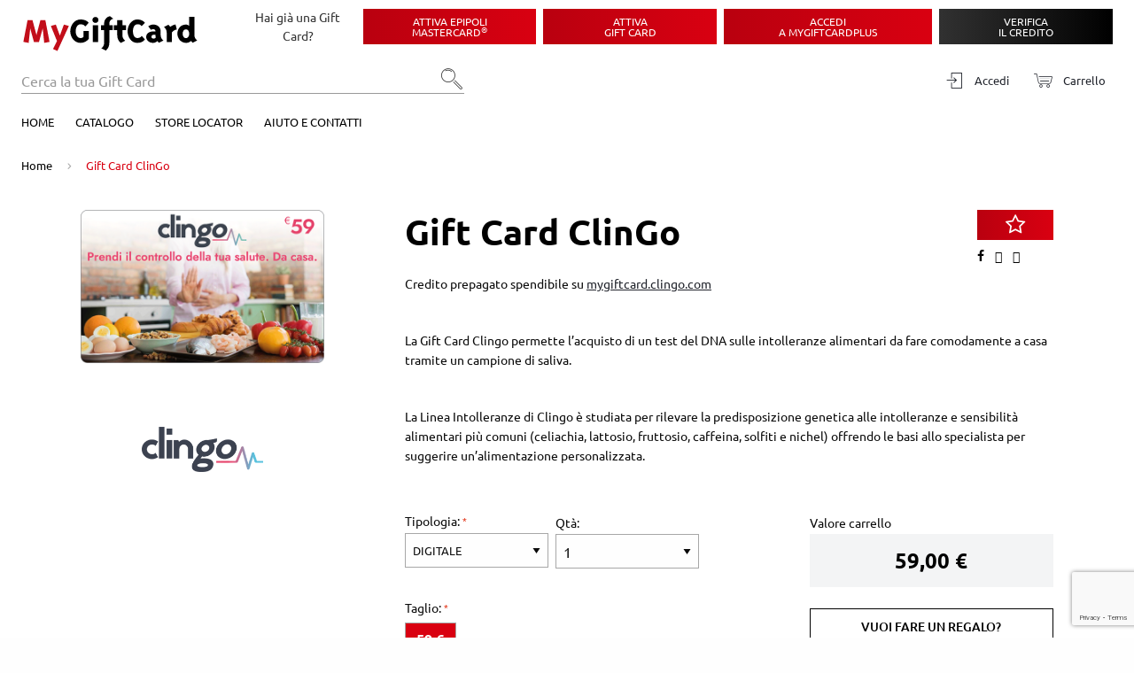

--- FILE ---
content_type: text/html; charset=UTF-8
request_url: https://www.mygiftcard.it/gift-card-clingo
body_size: 31388
content:

<!DOCTYPE html>

<!--[if lt IE 7 ]> <html lang="it" id="top" class="no-js ie6"> <![endif]-->
<!--[if IE 7 ]>    <html lang="it" id="top" class="no-js ie7"> <![endif]-->
<!--[if IE 8 ]>    <html lang="it" id="top" class="no-js ie8"> <![endif]-->
<!--[if IE 9 ]>    <html lang="it" id="top" class="no-js ie9"> <![endif]-->
<!--[if (gt IE 9)|!(IE)]><!--> <html lang="it" id="top" class="no-js"> <!--<![endif]-->

<head>
<meta http-equiv="Content-Type" content="text/html; charset=utf-8" />
<title>Gift Card Clingo: carta prepagata di vari tagli</title>
<meta name="title" content="Gift Card Clingo: carta prepagata di vari tagli" />
<meta name="description" content="Gift Card Clingo acquista online la tua Gift Card digitale e scopri come funziona, come utilizzare e come attivare il buono regalo del valore che preferisci." />
<meta name="keywords" content="" />
<meta name="robots" content="INDEX,FOLLOW" />
<link rel="icon" href="https://www.mygiftcard.it/media/favicon/default/MyGiftCard_favicon.png" type="image/x-icon" />
<link rel="apple-touch-icon" href="https://www.mygiftcard.it/media/favicon/default/MyGiftCard_favicon.png" />
<link rel="shortcut icon" href="https://www.mygiftcard.it/media/favicon/default/MyGiftCard_favicon.png" type="image/x-icon" />
<!--[if lt IE 7]>
<script type="text/javascript">
//<![CDATA[
    var BLANK_URL = 'https://www.mygiftcard.it/js/blank.html';
    var BLANK_IMG = 'https://www.mygiftcard.it/js/spacer.gif';
//]]>
</script>
<![endif]-->
<link rel="stylesheet" type="text/css" href="https://www.mygiftcard.it/js/dotcom/lib/slick-1.8.0/slick.css" />
<link rel="stylesheet" type="text/css" href="https://www.mygiftcard.it/js/dotcom/lib/slick-1.8.0/slick-theme.css" />
<link rel="stylesheet" type="text/css" href="https://www.mygiftcard.it/js/dotcom/lib/intl-tel-input/css/intlTelInput.min.css" />
<link rel="stylesheet" type="text/css" href="https://www.mygiftcard.it/js/dotcom/lib/passtrengthjs/css/passtrength.css" />
<link rel="stylesheet" type="text/css" href="https://www.mygiftcard.it/js/calendar/calendar-win2k-1.css" />
<link rel="stylesheet" type="text/css" href="https://www.mygiftcard.it/js/dotcom/lib/jquery-ui-1.14.1/jquery-ui.css" />
<link rel="stylesheet" type="text/css" href="https://www.mygiftcard.it/skin/frontend/dotcom/default/css/magestore/sociallogin.css" media="all" />
<link rel="stylesheet" type="text/css" href="https://www.mygiftcard.it/skin/frontend/dotcom/default/css/magestore/mobilesociallogin.css" media="all" />
<link rel="stylesheet" type="text/css" href="https://www.mygiftcard.it/skin/frontend/base/default/scalapay/scalapay_popup_modal.css" media="all" />
<link rel="stylesheet" type="text/css" href="https://www.mygiftcard.it/skin/frontend/base/default/css/setefi.css" media="all" />
<script type="text/javascript" src="https://www.mygiftcard.it/js/dotcom/lib/prototype.js"></script>
<script type="text/javascript" src="https://www.mygiftcard.it/js/lib/jquery/jquery-3.7.1.min.js"></script>
<script type="text/javascript" src="https://www.mygiftcard.it/js/lib/jquery/noconflict.js"></script>
<script type="text/javascript" src="https://www.mygiftcard.it/js/lib/ccard.js"></script>
<script type="text/javascript" src="https://www.mygiftcard.it/js/prototype/validation.js"></script>
<script type="text/javascript" src="https://www.mygiftcard.it/js/scriptaculous/builder.js"></script>
<script type="text/javascript" src="https://www.mygiftcard.it/js/scriptaculous/effects.js"></script>
<script type="text/javascript" src="https://www.mygiftcard.it/js/scriptaculous/dragdrop.js"></script>
<script type="text/javascript" src="https://www.mygiftcard.it/js/scriptaculous/controls.js"></script>
<script type="text/javascript" src="https://www.mygiftcard.it/js/scriptaculous/slider.js"></script>
<script type="text/javascript" src="https://www.mygiftcard.it/js/varien/js.js"></script>
<script type="text/javascript" src="https://www.mygiftcard.it/js/varien/form.js"></script>
<script type="text/javascript" src="https://www.mygiftcard.it/js/mage/translate.js"></script>
<script type="text/javascript" src="https://www.mygiftcard.it/js/mage/cookies.js"></script>
<script type="text/javascript" src="https://www.mygiftcard.it/js/dotcom/lib/jquery-migrate-3.5.2/jquery-migrate-3.5.2.js"></script>
<script type="text/javascript" src="https://www.mygiftcard.it/js/dotcom/lib/foundation.min.js"></script>
<script type="text/javascript" src="https://www.mygiftcard.it/js/dotcom/lib/notify.js"></script>
<script type="text/javascript" src="https://www.mygiftcard.it/js/dotcom/lib/slick-1.8.0/slick.js"></script>
<script type="text/javascript" src="https://www.mygiftcard.it/js/dotcom/lib/intl-tel-input/js/intlTelInput.min.js"></script>
<script type="text/javascript" src="https://www.mygiftcard.it/js/dotcom/frontend.min.js?d=20210805"></script>
<script type="text/javascript" src="https://www.mygiftcard.it/js/dotcom/validation.js"></script>
<script type="text/javascript" src="https://www.mygiftcard.it/js/dotcom/lib/passtrengthjs/js/jquery.passtrength.js"></script>
<script type="text/javascript" src="https://www.mygiftcard.it/js/dotcom/popup.js"></script>
<script type="text/javascript" src="https://www.mygiftcard.it/js/dotcom/gtm_minicart.js"></script>
<script type="text/javascript" src="https://www.mygiftcard.it/js/dotcom/google-analytics/helper.js"></script>
<script type="text/javascript" src="https://www.mygiftcard.it/js/magestore/sociallogin/lightbox.js"></script>
<script type="text/javascript" src="https://www.mygiftcard.it/js/magestore/sociallogin/sociallogin.js"></script>
<script type="text/javascript" src="https://www.mygiftcard.it/js/mage/captcha.js"></script>
<script type="text/javascript" src="https://www.mygiftcard.it/js/shinesoftware/setefi/setefi.js"></script>
<script type="text/javascript" src="https://www.mygiftcard.it/js/varien/product.js"></script>
<script type="text/javascript" src="https://www.mygiftcard.it/js/varien/configurable.js"></script>
<script type="text/javascript" src="https://www.mygiftcard.it/js/calendar/calendar.js"></script>
<script type="text/javascript" src="https://www.mygiftcard.it/js/calendar/calendar-setup.js"></script>
<script type="text/javascript" src="https://www.mygiftcard.it/js/dotcom/lib/jquery.popupoverlay.js"></script>
<script type="text/javascript" src="https://www.mygiftcard.it/js/dotcom/lib/mustache.js"></script>
<script type="text/javascript" src="https://www.mygiftcard.it/js/dotcom/lib/jquery-ui-1.14.1/jquery-ui.min.js"></script>
<script type="text/javascript" src="https://www.mygiftcard.it/js/dotcom/lib/jquery-ui-1.14.1/i18n/datepicker-it.js"></script>
<script type="text/javascript" src="https://www.mygiftcard.it/js/varien/product_options.js"></script>
<script type="text/javascript" src="https://www.mygiftcard.it/js/dotcom/product_options.js"></script>
<script type="text/javascript" src="https://www.mygiftcard.it/js/dotcom/frontend.min.js?d=20210420"></script>
<script type="text/javascript" src="https://www.mygiftcard.it/js/scalapay/scalapay.js"></script>
<script type="text/javascript" src="https://www.mygiftcard.it/js/dotcom/lib/lodash.min.js"></script>
<script type="text/javascript" src="https://www.mygiftcard.it/js/dotcom/productoptions.js"></script>
<script type="text/javascript" src="https://www.mygiftcard.it/skin/frontend/rwd/default/js/lib/modernizr.custom.min.js"></script>
<script type="text/javascript" src="https://www.mygiftcard.it/skin/frontend/rwd/default/js/lib/selectivizr.js"></script>
<script type="text/javascript" src="https://www.mygiftcard.it/skin/frontend/rwd/default/js/lib/matchMedia.js"></script>
<script type="text/javascript" src="https://www.mygiftcard.it/skin/frontend/rwd/default/js/lib/matchMedia.addListener.js"></script>
<script type="text/javascript" src="https://www.mygiftcard.it/skin/frontend/rwd/default/js/lib/enquire.js"></script>
<script type="text/javascript" src="https://www.mygiftcard.it/skin/frontend/dotcom/default/js/app.js"></script>
<script type="text/javascript" src="https://www.mygiftcard.it/skin/frontend/rwd/default/js/lib/imagesloaded.js"></script>
<script type="text/javascript" src="https://www.mygiftcard.it/skin/frontend/dotcom/default/js/minicart.js"></script>
<script type="text/javascript" src="https://www.mygiftcard.it/skin/frontend/rwd/default/js/lib/elevatezoom/jquery.elevateZoom-3.0.8.min.js"></script>
<script type="text/javascript" src="https://www.mygiftcard.it/skin/frontend/dotcom/default/js/elevatezoom/jquery.elevatezoom.js"></script>
<script type="text/javascript" src="https://www.mygiftcard.it/skin/frontend/dotcom/default/js/configurableswatches/product-media.js"></script>
<script type="text/javascript" src="https://www.mygiftcard.it/skin/frontend/rwd/default/js/configurableswatches/swatches-product.js"></script>
<link rel="stylesheet" href="//fonts.googleapis.com/css?family=Raleway:300,400,500,700,600" />
<link rel="canonical" href="https://www.mygiftcard.it/gift-card-clingo" />
<!--[if  (lte IE 8) & (!IEMobile)]>
<link rel="stylesheet" type="text/css" href="https://www.mygiftcard.it/skin/frontend/rwd/default/css/styles-ie8.css" media="all" />
<link rel="stylesheet" type="text/css" href="https://www.mygiftcard.it/skin/frontend/rwd/default/css/madisonisland-ie8.css" media="all" />
<![endif]-->
<!--[if (gte IE 9) | (IEMobile)]><!-->
<link rel="stylesheet" type="text/css" href="https://www.mygiftcard.it/skin/frontend/rwd/default/css/styles.min.css" media="all" />
<link rel="stylesheet" type="text/css" href="https://www.mygiftcard.it/skin/frontend/rwd/default/css/madisonisland.css" media="all" />
<link rel="stylesheet" type="text/css" href="https://www.mygiftcard.it/skin/frontend/dotcom/shop/css/local.css" media="all" />
<!--<![endif]-->

<script type="text/javascript">
//<![CDATA[
Mage.Cookies.path     = '/';
Mage.Cookies.domain   = '.www.mygiftcard.it';
//]]>
</script>
<meta name="viewport" content="initial-scale=1.0, width=device-width" />

<script type="text/javascript">
//<![CDATA[
optionalZipCountries = ["IE","PA","HK","MO"];
//]]>
</script>
            <!-- BEGIN GOOGLE UNIVERSAL ANALYTICS CODE -->
        <script type="text/javascript">
        //<![CDATA[
            (function(i,s,o,g,r,a,m){i['GoogleAnalyticsObject']=r;i[r]=i[r]||function(){
            (i[r].q=i[r].q||[]).push(arguments)},i[r].l=1*new Date();a=s.createElement(o),
            m=s.getElementsByTagName(o)[0];a.async=1;a.src=g;m.parentNode.insertBefore(a,m)
            })(window,document,'script','//www.google-analytics.com/analytics.js','ga');

            
ga('create', 'UA-41301110-1', 'auto');
ga('set', 'anonymizeIp', true);
ga('send', 'pageview');
            
        //]]>
        </script>
        <!-- END GOOGLE UNIVERSAL ANALYTICS CODE -->
    <!-- Google Tag Manager Data Layer -->
    <script>
        window.dataLayer = window.dataLayer || [];
        dataLayer.push({"pageType":"catalog_product_view","list":"detail","customer":{"isLoggedIn":false},"product":{"id":"9674","sku":"Gift Card ClinGo","name":"Gift Card ClinGo"},"cart":{"hasItems":false,"items":[],"num_items":null,"currency":null,"total":"0,00","fees":"0.00"},"ecommerce":{"currencyCode":"EUR"}});

    </script>
<!-- End Google Tag Manager Data Layer -->

    
    <!-- Google Tag Manager by MagePal (head) -->
    <script>(function(w,d,s,l,i){w[l]=w[l]||[];w[l].push({'gtm.start':
            new Date().getTime(),event:'gtm.js'});var f=d.getElementsByTagName(s)[0],
            j=d.createElement(s),dl=l!='dataLayer'?'&l='+l:'';j.async=true;j.src=
            '//www.googletagmanager.com/gtm.js?id='+i+dl;f.parentNode.insertBefore(j,f);
        })(window,document,'script','dataLayer','GTM-K75F55T');</script>
    <!-- End Google Tag Manager by MagePal (head) -->

    
    <!--COPY OF /design/frontend/dotcom/default/template/dotcom/tracker/gtm/default.phtml-->
<link rel="stylesheet" href="https://maxcdn.bootstrapcdn.com/font-awesome/4.7.0/css/font-awesome.min.css"/><script type="text/javascript">//<![CDATA[
        var Translator = new Translate({"HTML tags are not allowed":"I tag HTML non sono permessi","Please select an option.":"Selezionare una opzione.","This is a required field.":"Questo \u00e8 un campo obbligatorio.","Please enter a valid number in this field.":"Inserire un numero valido in questo campo.","The value is not within the specified range.":"Il valore non \u00e8 compreso nell\\'intervallo specificato.","Please use numbers only in this field. Please avoid spaces or other characters such as dots or commas.":"Utilizzare solo numeri in questo campo. Evitare spazi o altri caratteri come punti e virgole.","Please use letters only (a-z or A-Z) in this field.":"Utilizzare solo lettere in questo campo (a-z o A-Z).","Please use only letters (a-z), numbers (0-9) or underscore(_) in this field, first character should be a letter.":"Utilizzare solo lettere (a-z), numeri (0-9) o underscore(_) in questo campo, la prima lettera deve essere una lettera.","Please use only letters (a-z or A-Z) or numbers (0-9) only in this field. No spaces or other characters are allowed.":"Utilizzare solo lettere (a-z o A-Z) o solo numeri (0-9) in questo campo. Non sono permessi spazi o altri caratteri.","Please use only letters (a-z or A-Z) or numbers (0-9) or spaces and # only in this field.":"Utilizzare solo lettere (a-z or A-Z) o numeri (0-9) o spazi o solo # in questo campo.","Please enter a valid phone number. For example (123) 456-7890 or 123-456-7890.":"Inserisci un numero di telefono valido. Per esempio (123) 456-7890 o 123-456-7890.","Please enter a valid fax number. For example (123) 456-7890 or 123-456-7890.":"Inserire un numero di fax valido. Per esempio (123) 456-7890 or 123-456-7890.","Please enter a valid date.":"Inserire una data valida.","The From Date value should be less than or equal to the To Date value.":"Il valore Dalla Data deve essere minore o uguale al valore della Data A.","Please enter a valid email address. For example johndoe@domain.com.":"Inserire un indirizzo email valido. Per esempio johndoe@domain.com.","Please use only visible characters and spaces.":"Utilizzare solo caratteri visibili e spazi.","Please enter more characters or clean leading or trailing spaces.":"Inserisci pi\u00f9 caratteri o pulisci gli spazi iniziali o finali.","Please make sure your passwords match.":"Assicurati che le password corrispondano.","Please enter a valid URL. Protocol is required (http:\/\/, https:\/\/ or ftp:\/\/)":"Inserire un URL valido. Il protocollo \u00e8 obbligatorio (http:\/\/, https:\/\/ or ftp:\/\/)","Please enter a valid URL. For example http:\/\/www.example.com or www.example.com":"Inserire un URL valido. Per esempio http:\/\/www.example.com o www.example.com","Please enter a valid URL Key. For example \"example-page\", \"example-page.html\" or \"anotherlevel\/example-page\".":"Inserire un chiave URL valida. Per esempio \"example-page\", \"example-page.html\" o \"anotherlevel\/example-page\".","Please enter a valid XML-identifier. For example something_1, block5, id-4.":"Inserire un identificativo XML valido. Per esempio something_1, block5, id-4.","Please enter a valid social security number. For example 123-45-6789.":"Inserire un numero valido di previdenza sociale. Per esempio 123-45-6789.","Please enter a valid zip code. For example 90602 or 90602-1234.":"Inserire un codice zip valdio. Per esempio 90602 o 90602-1234.","Please enter a valid zip code.":"Inserire codice zip valido.","Please use this date format: dd\/mm\/yyyy. For example 17\/03\/2006 for the 17th of March, 2006.":"Utilizzare questo formato della data: dd\/mm\/yyyy. Per esempio 17\/03\/2006 per il 17 di Marzo, 2006.","Please enter a valid $ amount. For example $100.00.":"Inserire un importo valido di $. Per esempio $100.00.","Please select one of the above options.":"Selezionare una delle opzioni soprastanti.","Please select one of the options.":"Selezionare una delle opzioni.","Please select State\/Province.":"Selezionare Stato\/Provincia.","Please enter a number greater than 0 in this field.":"Insereire un numero maggiore di 0 in questo campo.","Please enter a number 0 or greater in this field.":"Inserire 0 o un numero supereiore in questo campo.","Please enter a valid credit card number.":"Inserire un numero di carta di credito valido.","Credit card number does not match credit card type.":"Il numero della carta di credito non corrisponde al tipo della carta.","Card type does not match credit card number.":"Il tipo di carda non corrisponde con il numero della carta di credito.","Incorrect credit card expiration date.":"Data scadenza carta di credito non corretta.","Please enter a valid credit card verification number.":"Inserire numero di verifica della carta di credito.","Please use only letters (a-z or A-Z), numbers (0-9) or underscore(_) in this field, first character should be a letter.":"In questo campo utilizzare solo lettere (a-z or A-Z), numeri (0-9) o underscore(_), il primo carattere deve essere una lettera.","Please input a valid CSS-length. For example 100px or 77pt or 20em or .5ex or 50%.":"Inserire una lunghezza CSS valida. Per esempio 100px o 77pt or 20em o .5ex or 50%.","Text length does not satisfy specified text range.":"La lunghezza del testo non rispetta la lunghezza specificata.","Please enter a number lower than 100.":"Inserire un numero minore di 100.","Please select a file":"Seleziona un file","Please enter issue number or start date for switch\/solo card type.":"Si prega di inserrie il numero di rilascio o la data di inizio per switch\/solo tipo della carta.","Please wait, loading...":"Attendere prego, caricamento...","This date is a required value.":"Questa data \u00e8 un valore obbligatorio.","Please enter a valid day (1-%d).":"Inserisci un giorno valido (1-%d).","Please enter a valid month (1-12).":"Inserire mese (1-12).","Please enter a valid year (1900-%d).":"Inserire anno (1900-%d).","Please enter a valid full date":"Inserire una data completa valida","Please enter a valid date between %s and %s":"Inserire una data valida tra %s e %s","Please enter a valid date equal to or greater than %s":"Inserire una data valida uguale o maggiore di %s","Please enter a valid date less than or equal to %s":"Inserire una data valida inferiore o uguale a %s","Complete":"Completo","Add Products":"Aggiungi prodotti","Please choose to register or to checkout as a guest":"Scegliere se registrarsi o fare il checkout come ospite","Your order cannot be completed at this time as there is no shipping methods available for it. Please make necessary changes in your shipping address.":"Il tuo ordine non pu\u00f2 essere completato in questo momento perch\u00e9 non ci sono metodi di spedizioni disponibili per esso. Devi modificare il tuo indirizzo di spedizione .","Please specify shipping method.":"Specificare un metodo di spedizione.","Your order cannot be completed at this time as there is no payment methods available for it.":"Il tuo ordine non pu\u00f2 essere completato in questo momento perch\u00e9 non ci sono metodi di pagamento disponibili per esso.","Please specify payment method.":"Specificare un metodo di pagamento.","Add to Cart":"Aggiungi al carrello","In Stock":"Disponibile","Out of Stock":"Non disponibile","Date of sending e-mail to the recipient":"Data invio e-mail al destinatario","Shipping date":"Data spedizione","Confirm":"Conferma","Cancel":"Annulla","Select date":"Seleziona una data","Delete gift options":"Elimina opzioni regalo","Edit gift options":"Modifica opzioni regalo","Please make sure your emails match.":"Assicurati che le email coincidano.","Fill in at least one of these fields.":"Compilare almeno uno di questi campi.","Fill in one and only one of these fields.":"Compilare uno e solo uno di questi campi.","This field is not filled in correctly.":"Questo campo non \u00e8 compilato correttamente.","Please enter a valid phone number. For example +391234567890.":"Inserisci un numero di telefono valido. Ad esempio +391234567890.","Please enter a valid phone number.":"Inserire un numero di telefono valido.","Please enter a valid cellphone number.":"Inserire un numero di cellulare valido.","File is too large.":"Il file \u00e8 troppo grande","Please use only letters (a-z or A-Z) or spaces only in this field.":"Utilizzare solo lettere o spazi in questo campo (a-z o A-Z).","No special characters are allowed.":"Non sono ammessi caratteri speciali.","To proceed, it is necessary to select the Yes option.":"Per procedere, \u00e8 necessario selezionare l'opzione Si.","The Date value should be greater than 01\/01\/1900.":"La data deve essere maggiore di 01\/01\/1900.","Please enter a valid email addresses. For multiple emails separate them with semicolon. For example johndoe@domain.com;john.smith@example.com":"Inserisci indirizzi email validi. Per pi\u00f9 email separale con punto e virgola. Ad esempio johndoe@dominio.com;john.smith@example.com","Please enter valid phone numbers. For multiple phone numbers separate them with semicolon. For example +391234567890;+391234567891":"Inserisci numeri di telefono validi. Per pi\u00f9 numeri di telefono separarli con punto e virgola. Ad esempio +391234567890;+391234567891","Please enter a valid multiple.":"Inserire un numero multiplo valido.","Please enter a valid minimum number.":"Inserisci un numero minimo valido.","Front side":"Fronte","Back side":"Retro","Front side - internal part":"Fronte - parte interna","Back side - external part":"Retro - parte esterna","Please enter a cellphone number.":"Inserisci un numero di cellulare.","The password does not meet the minimum requirements.":"La password non soddisfa i requisiti minimi."});
        //]]></script><meta name="google-site-verification" content="rlyNdUACum27-FSEwH8ecFMhgt3r2Hkr3MeFyW47-H0" />
<meta name="facebook-domain-verification" content="ex020m5xknu590z9esn6em5kgl9tt8" />

</head>
<body class=" catalog-product-view catalog-product-view product-gift-card-clingo">

<!-- Google Tag Manager by MagePal (noscript)-->
<noscript><iframe src="//www.googletagmanager.com/ns.html?id=GTM-K75F55T"
height="0" width="0" style="display:none;visibility:hidden"></iframe></noscript>
<!-- End Google Tag Manager by MagePal noscript)--><div class="wrapper">
        <noscript>
        <div class="global-site-notice noscript">
            <div class="notice-inner">
                <p>
                    <strong>JavaScript sembra essere disabilitato nel tuo browser.</strong><br />
                    Devi abilitare JavaScript nel tuo browser per utlizzare le funzioni di questo sito.                </p>
            </div>
        </div>
    </noscript>
    <div class="page">
        <header class="header">

    <div class="header-top">
        <a href="/" class="header-logo"><img src="https://www.mygiftcard.it/skin/frontend/dotcom/default/images/mgc_logo.svg" alt="My GiftCard"/></a>
        <div class="header-buttons">
            <div class="header-paragraph hide-for-small-only">
                <span>Hai già una Gift Card?</span>
            </div>
            <div class="header-contact">
                <a class="btn-red" href="https://www.mygiftcard.it/kyc/activation/index/">
                    <span>Attiva Epipoli <span><br /></span> Mastercard<sup>®</sup></span>
                </a>
            </div>
            <div class="header-contact">
                <a class="btn-red" href="https://attivazione.mygiftcard.it/" target="_blank">
                    <span>Attiva <br /> Gift Card</span>
                </a>
            </div>
            <div class="header-groupalia">
                <a class="btn-red" href="https://www.mygiftcard.it/app/plus/redirect/">
                    <span>Accedi <span class="hide-for-medium-only"><br /></span> a MyGiftCardPlus</span>
                </a>
            </div>
            <div class="header-credito">
                <a class="btn-black" href="https://www.mygiftcard.it/credito-residuo/">
                    <span>Verifica <br /> il credito</span>
                </a>
            </div>
        </div>
    </div>

    <nav class="header-menu-container">
        <div class="header-menu">
            <div id="header-search" class="skip-content header-menu-search">
                
<form id="search_mini_form" action="https://www.mygiftcard.it/catalogsearch/result/" method="get">
    <div class="input-box">
        <label for="search">Cerca:</label>
        <input id="search" type="search" name="q" value="" class="input-text required-entry search-hide" maxlength="128" placeholder="Cerca la tua Gift Card" />
        <button type="submit" title="Cerca" class="search-button search-hide"><span><span>Cerca</span></span></button>
<!--        <button id="show-search-btn" type="button" title="--><!--" class="button"></button>-->
    </div>

    <div id="search_autocomplete" class="search-autocomplete"></div>
    <script type="text/javascript">
    //<![CDATA[
        var searchForm = new Varien.searchForm('search_mini_form', 'search', '');
        searchForm.initAutocomplete('https://www.mygiftcard.it/catalogsearch/ajax/suggest/', 'search_autocomplete');
    //]]>
    </script>
</form>
            </div>
            <span class="menu-icon-container">
                <i class="mgc-icon-menu" id="menu_button"></i>
                <span>Menu</span>
            </span>
            <ul class="menu-right">
                                    <div class="header-buttons"><a class="search-mobile hide-for-large" href="#"><i class="mgc-icon-search" aria-hidden="true"></i><span>Cerca</span></a>                                    <div class="header-buttons"><a href="https://www.mygiftcard.it/customer/account/login/"><i class="mgc-icon-login" aria-hidden="true"></i><span>Accedi</span></a>                                    <a class="mgc-cart-link no-count" href="https://www.mygiftcard.it/checkout/cart/"aria-label=Carrello><i class="mgc-icon-cart" aria-hidden="true"></i><span>Carrello</span><span class="badge cart-item-count"></span></a>                                
<div id="header-cart" class="block block-cart skip-content">
    
<h2 class="mgc-cart-title">Carrello <span class="cart-close">&times;</span></h2>

<div class="mgc-cart-container">
    <div id="minicart-error-message" class="minicart-message"></div>
    <div id="minicart-success-message" class="minicart-message"></div>

    <div class="minicart-wrapper">
        <div class="mgc-cart-content">
            <p class="block-subtitle">
                Articoli aggiunti di recente                <a class="close skip-link-close" href="#" title="Chiuso">&times;</a>
            </p>

                                            <p class="empty">Non hai articoli nel carrello.</p>

        </div>

</div>
<script type="text/javascript">
    /* Moved here, because we add product to cart also with ajax, we call the Dotcom.Minicart.updateContentOnUpdate() in frontend.js */
    Dotcom.Minicart = {};
    $j('document').ready(function() {
        var minicartOptions = {
            formKey: "vD6xlZKJLvySRzxo",
            selectors: {
                'qty': '.cart-item-count'
            }
        }
        Dotcom.Minicart = new Minicart(minicartOptions);
        Dotcom.Minicart.init();
    });
</script>
</div>

<script>
    $j(document).ready(function(){
        var $headerMenu = $j('.header-menu');
        $j('.mgc-cart-link').on('click', function(e) {
            e.preventDefault();
            $headerMenu.removeClass('menu-open account-open');
            $headerMenu.toggleClass('cart-open');
        });
        $j('#header-cart').on('click', '.cart-close', function(e) {
            $headerMenu.removeClass('cart-open');
        });
    })
</script>
            </ul>
            <div class="opacity"></div>
            <ul class="menu simple">
                                    <li><a href="/">Home</a></li>                                    <li  class="level0 nav-1 first last parent"><a href="https://www.mygiftcard.it/catalogo" class="level0 has-children">Catalogo</a><ul class="level0"><li class="level1 view-all"><a class="level1" href="https://www.mygiftcard.it/catalogo">Mostra tutte le Gift Card</a></li><li  class="level1 nav-1-1 first"><a href="https://www.mygiftcard.it/catalogo/abbigliamento" class="level1 ">Abbigliamento &amp; Accessori</a></li><li  class="level1 nav-1-2"><a href="https://www.mygiftcard.it/catalogo/abbonamenti" class="level1 ">Abbonamenti</a></li><li  class="level1 nav-1-3"><a href="https://www.mygiftcard.it/catalogo/casa-arredamento" class="level1 ">Arredamento &amp; Giardino</a></li><li  class="level1 nav-1-4"><a href="https://www.mygiftcard.it/catalogo/assicurazioni" class="level1 ">Assicurazioni</a></li><li  class="level1 nav-1-5"><a href="https://www.mygiftcard.it/catalogo/bellezza-e-salute" class="level1 ">Bellezza &amp; Salute</a></li><li  class="level1 nav-1-6"><a href="https://www.mygiftcard.it/catalogo/carburante" class="level1 ">Mobilità</a></li><li  class="level1 nav-1-7"><a href="https://www.mygiftcard.it/catalogo/centri-commerciali" class="level1 ">Centri Commerciali</a></li><li  class="level1 nav-1-8"><a href="https://www.mygiftcard.it/catalogo/charity" class="level1 ">Charity</a></li><li  class="level1 nav-1-9"><a href="https://www.mygiftcard.it/catalogo/cofanetti-regalo" class="level1 ">Cofanetti Regalo</a></li><li  class="level1 nav-1-10"><a href="https://www.mygiftcard.it/catalogo/corsi" class="level1 ">Corsi</a></li><li  class="level1 nav-1-11"><a href="https://www.mygiftcard.it/catalogo/e-commerce" class="level1 ">E-commerce</a></li><li  class="level1 nav-1-12"><a href="https://www.mygiftcard.it/catalogo/training" class="level1 ">Elettronica, App &amp; Computer</a></li><li  class="level1 nav-1-13"><a href="https://www.mygiftcard.it/catalogo/food" class="level1 ">Food &amp; Beverage</a></li><li  class="level1 nav-1-14"><a href="https://www.mygiftcard.it/catalogo/download-entertaiment" class="level1 ">Libri, Musica, Film &amp; Giochi</a></li><li  class="level1 nav-1-15"><a href="https://www.mygiftcard.it/catalogo/mastercard-prepagate" class="level1 ">Mastercard &amp; Prepagate</a></li><li  class="level1 nav-1-16"><a href="https://www.mygiftcard.it/catalogo/prodotti-per-animali" class="level1 ">Prodotti per animali</a></li><li  class="level1 nav-1-17"><a href="https://www.mygiftcard.it/catalogo/promozioni" class="level1 ">Promozioni</a></li><li  class="level1 nav-1-18"><a href="https://www.mygiftcard.it/catalogo/ricariche-telefoniche" class="level1 ">Ricariche telefoniche</a></li><li  class="level1 nav-1-19"><a href="https://www.mygiftcard.it/catalogo/ricariche-wallet" class="level1 ">Ricariche Wallet</a></li><li  class="level1 nav-1-20 last"><a href="https://www.mygiftcard.it/catalogo/viaggi-esperienze" class="level1 ">Viaggi &amp; Esperienze</a></li></ul></li>                                    <li><a href="https://www.mygiftcard.it/store-locator/">Store Locator</a></li>                                    <li><a href="https://www.mygiftcard.it/aiuto-contatti/">Aiuto e contatti</a></li>                            </ul>
        </div>
    </nav>

</header>

<script type="text/javascript">
    (function(){
        //add body class mobile or desktop
        enquire.register('screen and (max-width: ' + Dotcom.foundationBreakPoints.maxTabletWidth + 'em)', { //versione mobile and tablet
            match: function () {
                $j('body').addClass('mobile').removeClass('desktop');
            }
        }).register('screen and (min-width: ' + Dotcom.foundationBreakPoints.minDesktopWidth + 'em)', { //versione desktop
            match: function () {
                $j('body').addClass('desktop').removeClass('mobile');
            }
        });

        var $headerMenu = $j(".header-menu");

        function menuHandler() {
            $headerMenu.removeClass('cart-open account-open');
            $headerMenu.toggleClass('menu-open');
        }
        $j("#menu_button").on("click", menuHandler);

        //mobile and tablet
        $j(document).on("click", ".mobile a.has-children", function(e){
            e.preventDefault();
            $j(this).parent().toggleClass('open');
        });

        //account links
        var $movableButtons = $j(".movable-buttons");
        var $accountButton = $j('.mgc-customer-account');
        $accountButton.on('click', function() {
            $headerMenu.removeClass('cart-open menu-open');
            $headerMenu.toggleClass('account-open');
        });

        //move account buttons
        enquire.register('screen and (max-width: ' + Dotcom.foundationBreakPoints.maxSmallDesktopWidth + 'em)', { //versione mobile and tablet and small desktop
            match: function () {
                $movableButtons.appendTo($headerMenu);
            }
        }).register('screen and (min-width: ' + Dotcom.foundationBreakPoints.minHugeWidth + 'em)', { //versione huge desktop
            match: function () {
                $movableButtons.insertAfter($accountButton);
            }
        });

        //move search container
        var $searchContainer = $j('#header-search');
        enquire.register('screen and (max-width: ' + (Dotcom.foundationBreakPoints.maxTabletWidth) + 'em)', {
            match: function () { //versione mobile and tablet
                $searchContainer.insertAfter($headerMenu);
            },
            unmatch: function(){
                $searchContainer.detach();
                if($j('.header-menu #header-search').length == 0){
                    $searchContainer.insertBefore($j('header .menu-icon-container'));
                }
            }
        });

        //add opacity on menu item open and prevent on body scroll
        $j(".opacity").on('click', function(){
            $j(".header-menu").attr('class', 'header-menu');
            $j(this).attr('class', 'opacity');
        });
        $j(document).on('click', '.header-menu, .opacity', function(){
            if($headerMenu.hasClass('cart-open') || $headerMenu.hasClass('account-open') || $headerMenu.hasClass('menu-open')){
                $j('body').addClass('no-scroll');
            } else{
                $j('body').removeClass('no-scroll');
            }
        });

        $j('.has-submenu > a').on('click', function(e){
            e.preventDefault();
            $j(this).parent().toggleClass('active');

        })



    })();
</script>
        <div class="main-container col1-layout">
            <div class="breadcrumbs">
    <ul>
                    <li class="home">
                            <a href="https://www.mygiftcard.it/" title="Vai alla Home Page">Home</a>
                                        <span>/ </span>
                        </li>
                    <li class="product">
                            <strong>Gift Card ClinGo</strong>
                                    </li>
            </ul>
</div>
            <div class="main">
                <div class="col-main">
                                        <div class="mgc-kyc-popup ">
    <div class="mgc-kyc-popup-close"><span>×</span></div>
    <div class="error-messages mgc-kyc-popup-content">
        <!-- <h4><span class="attention"><i class="fa fa-exclamation-triangle"></i></span>Errore</h4> -->
        <div class="popup-text">
                                </div>
    </div>
</div>
<script>
    $j('document').ready(function(){
        $j('.mgc-kyc-popup-close').on('click', function(){
            $j('.mgc-kyc-popup').hide();
            $j('.mgc-kyc-popup .additional-message').show();
            $j('body').removeClass('popup-opened');
        });
    });
        </script>
<div id="mgc-popup" class="background-attention hidden">
            <div class="mgc-popup-close"><span>×</span></div>
        <div class="mgc-popup-content">
        <p></p>    </div>
</div>
<div id="mgc-popup-opacity" class="hidden"></div>

<script type="text/javascript">
    
         $j('.mgc-popup-close').on('click', function () {
         Dotcom.Popup.closePopup();
    });
    </script>


<script type="text/javascript">
    var optionsPrice = new Product.OptionsPrice({"priceFormat":{"pattern":"%s\u00a0\u20ac","precision":2,"requiredPrecision":2,"decimalSymbol":",","groupSymbol":".","groupLength":3,"integerRequired":1},"includeTax":"true","showIncludeTax":true,"showBothPrices":false,"idSuffix":"_clone","oldPlusDisposition":0,"plusDisposition":0,"plusDispositionTax":0,"oldMinusDisposition":0,"minusDisposition":0,"productId":"9674","productPrice":0,"productOldPrice":0,"priceInclTax":0,"priceExclTax":0,"skipCalculate":1,"defaultTax":0,"currentTax":0,"tierPrices":[],"tierPricesInclTax":[],"swatchPrices":null});
</script>
<div id="messages_product_view"></div>
<div class="product-view mgc-product">
    <div class="product-essential">
        <form class="row rowprodinfo" action="https://www.mygiftcard.it/checkout/cart/add/uenc/aHR0cHM6Ly93d3cubXlnaWZ0Y2FyZC5pdC9naWZ0LWNhcmQtY2xpbmdv/product/9674/form_key/vD6xlZKJLvySRzxo/" method="post" id="product_addtocart_form" enctype="multipart/form-data">
            <input name="form_key" type="hidden" value="vD6xlZKJLvySRzxo" />
            <div class="no-display">
                <input type="hidden" name="product" value="9674" />
                <input type="hidden" name="related_product" id="related-products-field" value="" />
            </div>

            <div class="small-12 medium-4 columns product-img-box">
                <div class="product-name">
                    <h1>Gift Card ClinGo</h1>
                </div>

                <div class="price-info">
                    

                        
    <div class="price-box">
                                                                <span class="regular-price" id="product-price-9674">
                                            <span class="price">0,00 €</span>                                    </span>
                        
        </div>

                                        
                </div>

                <div class="product-media u-zoomProductImage">

                    <div class="product-image product-image-zoom">
    <div class="product-image-gallery">
        <img id="image-main"
             class="gallery-image visible"
             src="https://www.mygiftcard.it/media/catalog/product/cache/3/image/9df78eab33525d08d6e5fb8d27136e95/g/c/gc_clingo_copia.png"
             alt="Gift Card ClinGo"
             title="Gift Card ClinGo" />

                                <img id="image-0"
                 class="gallery-image"
                 src="https://www.mygiftcard.it/media/catalog/product/cache/3/image/1800x/040ec09b1e35df139433887a97daa66f/g/c/gc_clingo_copia.png"
                 data-zoom-image="https://www.mygiftcard.it/media/catalog/product/cache/3/image/1800x/040ec09b1e35df139433887a97daa66f/g/c/gc_clingo_copia.png" />
                                            <img id="image-1"
                 class="gallery-image"
                 src="https://www.mygiftcard.it/media/catalog/product/cache/3/image/1800x/040ec09b1e35df139433887a97daa66f/g/c/gc_clingo_f_v4_copia_1.png"
                 data-zoom-image="https://www.mygiftcard.it/media/catalog/product/cache/3/image/1800x/040ec09b1e35df139433887a97daa66f/g/c/gc_clingo_f_v4_copia_1.png" />
                        </div>
</div>

<div class="more-views">
    <h2>Altre viste</h2>
    <ul class="product-image-thumbs">
                    <li>
            <a class="thumb-link" href="#" title="Gift Card ClinGo" data-image-index="0">
                <img src="https://www.mygiftcard.it/media/catalog/product/cache/3/thumbnail/75x/9df78eab33525d08d6e5fb8d27136e95/g/c/gc_clingo_copia.png"
                     width="75" height="75" alt="Gift Card ClinGo" />
            </a>
        </li>
                            <li>
            <a class="thumb-link" href="#" title="" data-image-index="1">
                <img src="https://www.mygiftcard.it/media/catalog/product/cache/3/thumbnail/75x/9df78eab33525d08d6e5fb8d27136e95/g/c/gc_clingo_f_v4_copia_1.png"
                     width="75" height="75" alt="" />
            </a>
        </li>
                </ul>
</div>


<script type="text/javascript">
    $j(document).on('product-media-loaded', function() {
        ConfigurableMediaImages.init('base_image');
                ConfigurableMediaImages.setImageFallback(9674, JSON.parse('{"option_labels":{"59 \u20ac":{"configurable_product":{"small_image":null,"base_image":null},"products":["9671","9673","10530"]},"199 \u20ac":{"configurable_product":{"small_image":null,"base_image":null},"products":["9672"]},"digitale":{"configurable_product":{"small_image":null,"base_image":null},"products":["9671","9672","9673","10530"]},"carta prepagata":{"configurable_product":{"small_image":null,"base_image":null},"products":["9671","9672"]},"carte prepagate":{"configurable_product":{"small_image":null,"base_image":null},"products":["9673"]},"catalogo fidaty sl":{"configurable_product":{"small_image":null,"base_image":null},"products":["10530"]}},"small_image":[],"base_image":{"9671":"https:\/\/www.mygiftcard.it\/media\/catalog\/product\/cache\/3\/image\/1800x\/040ec09b1e35df139433887a97daa66f\/g\/c\/gc_clingo_59_copia.png","9672":"https:\/\/www.mygiftcard.it\/media\/catalog\/product\/cache\/3\/image\/1800x\/040ec09b1e35df139433887a97daa66f\/g\/c\/gc_clingo_199_copia.png","9673":"https:\/\/www.mygiftcard.it\/media\/catalog\/product\/cache\/3\/image\/1800x\/040ec09b1e35df139433887a97daa66f\/g\/c\/gc_clingo_59_copia_1.png","10530":"https:\/\/www.mygiftcard.it\/media\/catalog\/product\/cache\/3\/image\/1800x\/040ec09b1e35df139433887a97daa66f\/g\/c\/gc_clingo_59_copia_2.png","9674":"https:\/\/www.mygiftcard.it\/media\/catalog\/product\/cache\/3\/image\/1800x\/040ec09b1e35df139433887a97daa66f\/g\/c\/gc_clingo_copia.png"}}'));
                $j(document).trigger('configurable-media-images-init', ConfigurableMediaImages);
    });
</script>

                    <div class="card-info-wrapper">
                                            </div>
                                            <div class="marcaimage-container">
                            <div class="marcaimage"><img src="https://www.mygiftcard.it/media/wysiwyg/marche/clingo.png" alt="ClinGo" /></div>                        </div>
                                    </div>

            </div>

            <div class="small-12 medium-8 product-shop">

                <div class="product-name">
                    <span class="h1">Gift Card ClinGo</span>
                </div>

                <div class="mgc-wishlist-group-container">
                                            <a class="product-wishlist-button" href="https://www.mygiftcard.it/wishlist/index/add/product/9674/form_key/vD6xlZKJLvySRzxo/" onclick="productAddToCartForm.submitLight(this, this.href); return false;" title="Aggiungi alla Wishlist"><i class="mgc-icon-star-o"></i></a>
                                                                <div class="mgc-product-social">
                            <span class="label">Condividi:</span>
                            <a target="_blank" rel="nofollow" href="https://www.facebook.com/sharer.php?u=https%3A%2F%2Fwww.mygiftcard.it%2Fgift-card-clingo&t=Gift+Card+ClinGo" class="mgc-social mgc-social-fb" title="Condividi su Facebook"><i class="mgc-icon-facebook"></i></a>
                            <a target="_blank" rel="nofollow" href="https://telegram.me/share/url?url=https%3A%2F%2Fwww.mygiftcard.it%2Fgift-card-clingo&t=Gift+Card+ClinGo&text=Gift+Card+ClinGo" class="mgc-social"><i class="fa fa-telegram" title="Condividi su Telegram"></i></a>
                            <a target="_blank" rel="nofollow" href="whatsapp://send" data-text="Gift+Card+ClinGo" data-href="https%3A%2F%2Fwww.mygiftcard.it%2Fgift-card-clingo" class="mgc-social"><i class="fa fa-whatsapp" title="Condividi su Whatsapp"></i></a>
<!--                            <a href="#" class="mgc-social mgc-social-share-btn"><i class="fa fa-share-alt" title="--><!--"></i></a>-->
<!--                            <div class="mgc-share-container">-->
<!--                                <a target="_blank" rel="nofollow" href="https://twitter.com/intent/tweet?text=--><!--&url=--><!--" class="mgc-social mgc-social-tw" title="--><!--"><i class="mgc-icon-twitter"></i></a>-->
<!--                                <a target="_blank" rel="nofollow" href="https://plus.google.com/share?url=--><!--" class="mgc-social mgc-social-g"><i class="mgc-icon-google-plus" title="--><!--"></i></a>-->
<!--                                <a target="_blank" href="#" class="mgc-social"><i class="fa fa-instagram" title="--><!--"></i></a>-->
<!--                            </div>-->
                        </div>
                                    </div>

	            <!--  -->

                <div class="extra-info">
                                                    <p class="availability in-stock">
            <span class="label">Disponibilità:</span>
            <span class="value">Disponibile</span>
        </p>
                    </div>

                
                                    <div class="short-description">
                        <div class="std"><p>Credito prepagato spendibile su&nbsp;<a href="https://mygiftcard.clin-go.com/" target="_blank"><span style="text-decoration: underline;"><span style="text-decoration: underline;">mygiftcard.clingo.com</span></span></a></p><br />
<p>La Gift Card Clingo permette l&rsquo;acquisto di un test del DNA sulle intolleranze alimentari da fare comodamente a casa tramite un campione di saliva.</p><br />
<p>La Linea Intolleranze di Clingo &egrave; studiata per rilevare la predisposizione genetica alle intolleranze e sensibilit&agrave; alimentari pi&ugrave; comuni (celiachia, lattosio, fruttosio, caffeina, solfiti e nichel) offrendo le basi allo specialista per suggerire un&rsquo;alimentazione personalizzata.</p></div>
                    </div>
                
                <div class="notice-card-not-active">
                                    </div>

                <div class="mgc-product-options">
                                        <div class="product-options" id="product-options-wrapper">
        <!--<dl>
    
    </dl>-->

                    <div class="product-element tipologia">
        <dt class="swatch-attr">
    <label id="tipologia_label" class="required">
        <em>*</em>Tipologia:
        <span id="select_label_tipologia" class="select-label"></span>
    </label>
</dt>
<dd class="clearfix swatch-attr">
    <div class="input-box">
        <select name="super_attribute[155]" id="attribute155" class="required-entry super-attribute-select no-display swatch-select">
            <option>Scegli un'opzione...</option>
        </select>
        <ul id="configurable_swatch_tipologia" class="configurable-swatch-list clearfix">
                                            <li class="option-digitale wide-swatch" id="option1923">
                    <a href="javascript:void(0)" name="digitale" id="swatch1923" class="swatch-link swatch-link-155" title="DIGITALE"
                       style="height: 23px; min-width: 23px;">
                <span class="swatch-label" style="height: 21px; min-width: 21px; line-height: 21px;">
                                    DIGITALE                                 </span>
                        <span class="x">X</span>
                    </a>
                </li>
                    </ul>
    </div>
</dd>
        </div>
                    <div class="product-element taglio">
        <dt class="swatch-attr">
    <label id="taglio_label" class="required">
        <em>*</em>Taglio:
        <span id="select_label_taglio" class="select-label"></span>
    </label>
</dt>
<dd class="clearfix swatch-attr">
    <div class="input-box">
        <select name="super_attribute[156]" id="attribute156" class="required-entry super-attribute-select no-display swatch-select">
            <option>Scegli un'opzione...</option>
        </select>
        <ul id="configurable_swatch_taglio" class="configurable-swatch-list clearfix">
                                            <li class="option-59-eur wide-swatch" id="option1863">
                    <a href="javascript:void(0)" name="59-eur" id="swatch1863" class="swatch-link swatch-link-156" title="59 €"
                       style="height: 23px; min-width: 23px;">
                <span class="swatch-label" style="height: 21px; min-width: 21px; line-height: 21px;">
                                    59 €                                 </span>
                        <span class="x">X</span>
                    </a>
                </li>
                    </ul>
    </div>
</dd>
        </div>
                    <div class="product-element tema">
        <dt class="swatch-attr">
    <label id="tema_label" class="required">
        <em>*</em>Tema:
        <span id="select_label_tema" class="select-label"></span>
    </label>
</dt>
<dd class="clearfix swatch-attr last">
    <div class="input-box">
        <select name="super_attribute[180]" id="attribute180" class="required-entry super-attribute-select no-display swatch-select">
            <option>Scegli un'opzione...</option>
        </select>
        <ul id="configurable_swatch_tema" class="configurable-swatch-list clearfix">
                                            <li class="option-carta-prepagata wide-swatch" id="option1774">
                    <a href="javascript:void(0)" name="carta-prepagata" id="swatch1774" class="swatch-link swatch-link-180" title="Carta Prepagata"
                       style="height: 23px; min-width: 23px;">
                <span class="swatch-label" style="height: 21px; min-width: 21px; line-height: 21px;">
                                    Carta Prepagata                                 </span>
                        <span class="x">X</span>
                    </a>
                </li>
                    </ul>
    </div>
</dd>
        </div>
    
        <div class="qty-wrapper">
        <label for="qty">Qtà:</label>
        <select name="qty" id="qty" title="Qtà" class="qty" >
                            <option value="1" selected>1</option>
                            <option value="2" >2</option>
                            <option value="3" >3</option>
                            <option value="4" >4</option>
                            <option value="5" >5</option>
                            <option value="6" >6</option>
                            <option value="7" >7</option>
                            <option value="8" >8</option>
                            <option value="9" >9</option>
                            <option value="10" >10</option>
                    </select>
    </div>

    <script type="text/javascript">
        var spConfig = new Product.Config({"attributes":{"155":{"id":"155","code":"tipologia","label":"Tipologia","options":[{"id":"1923","label":"DIGITALE","price":"0","oldPrice":"0","products":["9671"]}]},"156":{"id":"156","code":"taglio","label":"Taglio","options":[{"id":"1863","label":"59 \u20ac","price":"59","oldPrice":"59","products":["9671"]}]},"180":{"id":"180","code":"tema","label":"Tema","options":[{"id":"1774","label":"Carta Prepagata","price":"0","oldPrice":"0","products":["9671"]}]}},"template":"#{price}\u00a0\u20ac","basePrice":"0","oldPrice":"0","productId":"9674","chooseText":"Scegli un'opzione...","taxConfig":{"includeTax":true,"showIncludeTax":true,"showBothPrices":false,"defaultTax":0,"currentTax":0,"inclTaxTitle":"Incl. Tasse"}});
    </script>
    <script type="text/javascript">
    document.observe('dom:loaded', function() {
        var swatchesConfig = new Product.ConfigurableSwatches(spConfig);
    });
</script>
<script type="text/javascript">
//<![CDATA[
var DateOption = Class.create({

    getDaysInMonth: function(month, year)
    {
        var curDate = new Date();
        if (!month) {
            month = curDate.getMonth();
        }
        if (2 == month && !year) { // leap year assumption for unknown year
            return 29;
        }
        if (!year) {
            year = curDate.getFullYear();
        }
        return 32 - new Date(year, month - 1, 32).getDate();
    },

    reloadMonth: function(event)
    {
        var selectEl = event.findElement();
        var idParts = selectEl.id.split("_");
        if (idParts.length != 3) {
            return false;
        }
        var optionIdPrefix = idParts[0] + "_" + idParts[1];
        var month = parseInt($(optionIdPrefix + "_month").value);
        var year = parseInt($(optionIdPrefix + "_year").value);
        var dayEl = $(optionIdPrefix + "_day");

        var days = this.getDaysInMonth(month, year);

        //remove days
        for (var i = dayEl.options.length - 1; i >= 0; i--) {
            if (dayEl.options[i].value > days) {
                dayEl.remove(dayEl.options[i].index);
            }
        }

        // add days
        var lastDay = parseInt(dayEl.options[dayEl.options.length-1].value);
        for (i = lastDay + 1; i <= days; i++) {
            this.addOption(dayEl, i, i);
        }
    },

    addOption: function(select, text, value)
    {
        var option = document.createElement('OPTION');
        option.value = value;
        option.text = text;

        if (select.options.add) {
            select.options.add(option);
        } else {
            select.appendChild(option);
        }
    }
});
dateOption = new DateOption();
//]]>
</script>

    <script type="text/javascript">
    //<![CDATA[
    var optionFileUpload = {
        productForm : $('product_addtocart_form'),
        formAction : '',
        formElements : {},
        upload : function(element){
            this.formElements = this.productForm.select('input', 'select', 'textarea', 'button');
            this.removeRequire(element.readAttribute('id').sub('option_', ''));

            template = '<iframe id="upload_target" name="upload_target" style="width:0; height:0; border:0;"><\/iframe>';

            Element.insert($('option_'+element.readAttribute('id').sub('option_', '')+'_uploaded_file'), {after: template});

            this.formAction = this.productForm.action;

            var baseUrl = 'https://www.mygiftcard.it/catalog/product/upload/';
            var urlExt = 'option_id/'+element.readAttribute('id').sub('option_', '');

            this.productForm.action = parseSidUrl(baseUrl, urlExt);
            this.productForm.target = 'upload_target';
            this.productForm.submit();
            this.productForm.target = '';
            this.productForm.action = this.formAction;
        },
        removeRequire : function(skipElementId){
            for(var i=0; i<this.formElements.length; i++){
                if (this.formElements[i].readAttribute('id') != 'option_'+skipElementId+'_file' && this.formElements[i].type != 'button') {
                    this.formElements[i].disabled='disabled';
                }
            }
        },
        addRequire : function(skipElementId){
            for(var i=0; i<this.formElements.length; i++){
                if (this.formElements[i].readAttribute('name') != 'options_'+skipElementId+'_file' && this.formElements[i].type != 'button') {
                    this.formElements[i].disabled='';
                }
            }
        },
        uploadCallback : function(data){
            this.addRequire(data.optionId);
            $('upload_target').remove();

            if (data.error) {

            } else {
                $('option_'+data.optionId+'_uploaded_file').value = data.fileName;
                $('option_'+data.optionId+'_file').value = '';
                $('option_'+data.optionId+'_file').hide();
                $('option_'+data.optionId+'').hide();
                template = '<div id="option_'+data.optionId+'_file_box"><a href="#"><img src="var/options/'+data.fileName+'" alt=""><\/a><a href="#" onclick="optionFileUpload.removeFile('+data.optionId+')" title="Remove file" \/>Remove file<\/a>';

                Element.insert($('option_'+data.optionId+'_uploaded_file'), {after: template});
            }
        },
        removeFile : function(optionId)
        {
            $('option_'+optionId+'_uploaded_file').value= '';
            $('option_'+optionId+'_file').show();
            $('option_'+optionId+'').show();

            $('option_'+optionId+'_file_box').remove();
        }
    }
    var optionTextCounter = {
        count : function(field,cntfield,maxlimit){
            if (field.value.length > maxlimit){
                field.value = field.value.substring(0, maxlimit);
            } else {
                cntfield.innerHTML = maxlimit - field.value.length;
            }
        }
    }

    Product.Options = Class.create();
    Product.Options.prototype = {
        initialize : function(config) {
            this.config = config;
            this.reloadPrice();
            document.observe("dom:loaded", this.reloadPrice.bind(this));
        },
        reloadPrice : function() {
            var config = this.config;
            var skipIds = [];
            $$('body .product-custom-option').each(function(element){
                var optionId = 0;
                element.name.sub(/[0-9]+/, function(match){
                    optionId = parseInt(match[0], 10);
                });
                if (config[optionId]) {
                    var configOptions = config[optionId];
                    var curConfig = {price: 0};
                    if (element.type == 'checkbox' || element.type == 'radio') {
                        if (element.checked) {
                            if (typeof configOptions[element.getValue()] != 'undefined') {
                                curConfig = configOptions[element.getValue()];
                            }
                        }
                    } else if(element.hasClassName('datetime-picker') && !skipIds.include(optionId)) {
                        dateSelected = true;
                        $$('.product-custom-option[id^="options_' + optionId + '"]').each(function(dt){
                            if (dt.getValue() == '') {
                                dateSelected = false;
                            }
                        });
                        if (dateSelected) {
                            curConfig = configOptions;
                            skipIds[optionId] = optionId;
                        }
                    } else if(element.type == 'select-one' || element.type == 'select-multiple') {
                        if ('options' in element) {
                            $A(element.options).each(function(selectOption){
                                if ('selected' in selectOption && selectOption.selected) {
                                    if (typeof(configOptions[selectOption.value]) != 'undefined') {
                                        curConfig = configOptions[selectOption.value];
                                    }
                                }
                            });
                        }
                    } else {
                        if (element.getValue().strip() != '') {
                            curConfig = configOptions;
                        }
                    }
                    if(element.type == 'select-multiple' && ('options' in element)) {
                        $A(element.options).each(function(selectOption) {
                            if (('selected' in selectOption) && typeof(configOptions[selectOption.value]) != 'undefined') {
                                if (selectOption.selected) {
                                    curConfig = configOptions[selectOption.value];
                                } else {
                                    curConfig = {price: 0};
                                }
                                optionsPrice.addCustomPrices(optionId + '-' + selectOption.value, curConfig);
                                optionsPrice.reload();
                            }
                        });
                    } else {
                        optionsPrice.addCustomPrices(element.id || optionId, curConfig);
                        optionsPrice.reload();
                    }
                }
            });
        }
    }
    function validateOptionsCallback(elmId, result) {
        var container = $(elmId).up('ul.options-list');
        if (result == 'failed') {
            container.removeClassName('validation-passed');
            container.addClassName('validation-failed');
        } else {
            container.removeClassName('validation-failed');
            container.addClassName('validation-passed');
        }
    }
    var opConfig = new Product.Options({"56217":{"125813":{"price":0,"oldPrice":0,"priceValue":"0.0000","type":"fixed","excludeTax":0,"includeTax":0}},"56218":{"125814":{"price":0,"oldPrice":0,"priceValue":"0.0000","type":"fixed","excludeTax":0,"includeTax":0},"125815":{"price":0,"oldPrice":0,"priceValue":"0.0000","type":"fixed","excludeTax":0,"includeTax":0},"125816":{"price":0,"oldPrice":0,"priceValue":"0.0000","type":"fixed","excludeTax":0,"includeTax":0},"125817":{"price":0,"oldPrice":0,"priceValue":"0.0000","type":"fixed","excludeTax":0,"includeTax":0},"125818":{"price":0,"oldPrice":0,"priceValue":"0.0000","type":"fixed","excludeTax":0,"includeTax":0},"125819":{"price":0,"oldPrice":0,"priceValue":"0.0000","type":"fixed","excludeTax":0,"includeTax":0},"125820":{"price":0,"oldPrice":0,"priceValue":"0.0000","type":"fixed","excludeTax":0,"includeTax":0},"125821":{"price":0,"oldPrice":0,"priceValue":"0.0000","type":"fixed","excludeTax":0,"includeTax":0},"125822":{"price":0,"oldPrice":0,"priceValue":"0.0000","type":"fixed","excludeTax":0,"includeTax":0},"125823":{"price":0,"oldPrice":0,"priceValue":"0.0000","type":"fixed","excludeTax":0,"includeTax":0},"125824":{"price":0,"oldPrice":0,"priceValue":"0.0000","type":"fixed","excludeTax":0,"includeTax":0},"125825":{"price":0,"oldPrice":0,"priceValue":"0.0000","type":"fixed","excludeTax":0,"includeTax":0},"125826":{"price":0,"oldPrice":0,"priceValue":"0.0000","type":"fixed","excludeTax":0,"includeTax":0},"125827":{"price":0,"oldPrice":0,"priceValue":"0.0000","type":"fixed","excludeTax":0,"includeTax":0},"125828":{"price":0,"oldPrice":0,"priceValue":"0.0000","type":"fixed","excludeTax":0,"includeTax":0}},"56219":{"price":0,"oldPrice":0,"priceValue":"0.0000","type":"fixed","excludeTax":0,"includeTax":0},"56220":{"price":0,"oldPrice":0,"priceValue":"0.0000","type":"fixed","excludeTax":0,"includeTax":0},"56221":{"price":0,"oldPrice":0,"priceValue":"0.0000","type":"fixed","excludeTax":0,"includeTax":0},"56222":{"price":0,"oldPrice":0,"priceValue":"0.0000","type":"fixed","excludeTax":0,"includeTax":0},"56223":{"price":0,"oldPrice":0,"priceValue":"0.0000","type":"fixed","excludeTax":0,"includeTax":0}});
    //]]>
    </script>
    <dl>
            
<dt><label>Vuoi fare un regalo</label></dt>
<dd>
    <div class="input-box">
        <ul id="options-56217-list" class="options-list"><li><input type="checkbox" class="checkbox  product-custom-option" onclick="opConfig.reloadPrice()" name="options[56217][]" id="options_56217_2" value="125813"  price="0" /><span class="label"><label for="options_56217_2">Voglio fare un regalo </label></span></li></ul>            </div>
</dd>
            
<dt><label>Immagine biglietto</label></dt>
<dd>
    <div class="input-box">
        <ul id="options-56218-list" class="options-list"><li><input type="radio" id="options_56218" class="radio product-custom-option" name="options[56218]" onclick="opConfig.reloadPrice()" value="" checked="checked" /><span class="label"><label for="options_56218">Nessuno</label></span></li><li><input type="radio" class="radio  product-custom-option" onclick="opConfig.reloadPrice()" name="options[56218]" id="options_56218_2" value="125814"  price="0" /><span class="label"><label for="options_56218_2">Compleanno 1 </label></span></li><li><input type="radio" class="radio  product-custom-option" onclick="opConfig.reloadPrice()" name="options[56218]" id="options_56218_3" value="125815"  price="0" /><span class="label"><label for="options_56218_3">Compleanno 2 </label></span></li><li><input type="radio" class="radio  product-custom-option" onclick="opConfig.reloadPrice()" name="options[56218]" id="options_56218_4" value="125816"  price="0" /><span class="label"><label for="options_56218_4">Compleanno 3 </label></span></li><li><input type="radio" class="radio  product-custom-option" onclick="opConfig.reloadPrice()" name="options[56218]" id="options_56218_5" value="125817"  price="0" /><span class="label"><label for="options_56218_5">Compleanno 4 </label></span></li><li><input type="radio" class="radio  product-custom-option" onclick="opConfig.reloadPrice()" name="options[56218]" id="options_56218_6" value="125818"  price="0" /><span class="label"><label for="options_56218_6">Compleanno 5 </label></span></li><li><input type="radio" class="radio  product-custom-option" onclick="opConfig.reloadPrice()" name="options[56218]" id="options_56218_7" value="125819"  price="0" /><span class="label"><label for="options_56218_7">Natale 1 </label></span></li><li><input type="radio" class="radio  product-custom-option" onclick="opConfig.reloadPrice()" name="options[56218]" id="options_56218_8" value="125820"  price="0" /><span class="label"><label for="options_56218_8">Natale 2 </label></span></li><li><input type="radio" class="radio  product-custom-option" onclick="opConfig.reloadPrice()" name="options[56218]" id="options_56218_9" value="125821"  price="0" /><span class="label"><label for="options_56218_9">Natale 3 </label></span></li><li><input type="radio" class="radio  product-custom-option" onclick="opConfig.reloadPrice()" name="options[56218]" id="options_56218_10" value="125822"  price="0" /><span class="label"><label for="options_56218_10">Natale 4 </label></span></li><li><input type="radio" class="radio  product-custom-option" onclick="opConfig.reloadPrice()" name="options[56218]" id="options_56218_11" value="125823"  price="0" /><span class="label"><label for="options_56218_11">Natale 5 </label></span></li><li><input type="radio" class="radio  product-custom-option" onclick="opConfig.reloadPrice()" name="options[56218]" id="options_56218_12" value="125824"  price="0" /><span class="label"><label for="options_56218_12">San Valentino 1 </label></span></li><li><input type="radio" class="radio  product-custom-option" onclick="opConfig.reloadPrice()" name="options[56218]" id="options_56218_13" value="125825"  price="0" /><span class="label"><label for="options_56218_13">San Valentino 2 </label></span></li><li><input type="radio" class="radio  product-custom-option" onclick="opConfig.reloadPrice()" name="options[56218]" id="options_56218_14" value="125826"  price="0" /><span class="label"><label for="options_56218_14">San Valentino 3 </label></span></li><li><input type="radio" class="radio  product-custom-option" onclick="opConfig.reloadPrice()" name="options[56218]" id="options_56218_15" value="125827"  price="0" /><span class="label"><label for="options_56218_15">San Valentino 4 </label></span></li><li><input type="radio" class="radio  product-custom-option" onclick="opConfig.reloadPrice()" name="options[56218]" id="options_56218_16" value="125828"  price="0" /><span class="label"><label for="options_56218_16">San Valentino 5 </label></span></li></ul>            </div>
</dd>
            <dt><label>E-mail del destinatario</label>
    </dt>
<dd>
    <div class="input-box">
            <input type="text" onchange="opConfig.reloadPrice()" id="options_56219_text" class="input-text  product-custom-option" name="options[56219]" value="" />
            </div>
</dd>
            <dt><label>Da</label>
    </dt>
<dd>
    <div class="input-box">
            <input type="text" onchange="opConfig.reloadPrice()" id="options_56220_text" class="input-text  validate-length maximum-length-128 product-custom-option" name="options[56220]" value="" />
                <p class="note">Massimo numero di caratteri: <strong>128</strong></p>
        </div>
</dd>
            <dt><label>A</label>
    </dt>
<dd>
    <div class="input-box">
            <input type="text" onchange="opConfig.reloadPrice()" id="options_56221_text" class="input-text  validate-length maximum-length-128 product-custom-option" name="options[56221]" value="" />
                <p class="note">Massimo numero di caratteri: <strong>128</strong></p>
        </div>
</dd>
            <dt><label>Messaggio</label>
    </dt>
<dd>
    <div class="input-box">
            <textarea id="options_56222_text" onchange="opConfig.reloadPrice()" class="  validate-length maximum-length-108 product-custom-option" name="options[56222]" rows="5" cols="25"></textarea>
                <p class="note">Massimo numero di caratteri: <strong>108</strong></p>
        </div>
</dd>
            <dt><label>Data spedizione</label>
    </dt>
<dd class="last">
    <div class="input-box">
            <input type="text" onchange="opConfig.reloadPrice()" id="options_56223_text" class="input-text  product-custom-option" name="options[56223]" value="" />
            </div>
</dd>
        </dl>

<script type="text/javascript">
//<![CDATA[
enUS = {"m":{"wide":["January","February","March","April","May","June","July","August","September","October","November","December"],"abbr":["Jan","Feb","Mar","Apr","May","Jun","Jul","Aug","Sep","Oct","Nov","Dec"]}}; // en_US locale reference
Calendar._DN = ["domenica","luned\u00ec","marted\u00ec","mercoled\u00ec","gioved\u00ec","venerd\u00ec","sabato"]; // full day names
Calendar._SDN = ["dom","lun","mar","mer","gio","ven","sab"]; // short day names
Calendar._FD = 1; // First day of the week. "0" means display Sunday first, "1" means display Monday first, etc.
Calendar._MN = ["gennaio","febbraio","marzo","aprile","maggio","giugno","luglio","agosto","settembre","ottobre","novembre","dicembre"]; // full month names
Calendar._SMN = ["gen","feb","mar","apr","mag","giu","lug","ago","set","ott","nov","dic"]; // short month names
Calendar._am = "AM"; // am/pm
Calendar._pm = "PM";

// tooltips
Calendar._TT = {};
Calendar._TT["INFO"] = 'Riguardo il calendario';

Calendar._TT["ABOUT"] =
'DHTML selezionatore Data/Ora \n' +
"(c) dynarch.com 2002-2005 / Author: Mihai Bazon\n" +
'Per la versione dell\'ultima visita: http://www.dynarch.com/projects/calendar/\n' +
'Distribuito sotto GNU LGPL. Vedi http://gnu.org/licenses/lgpl.html per I dettagli.' +
'\n\n' +
'Selezione Data:\n' +
'- Usa i pulsanti \xab, \xbb per selezionare l\\\'anno\n' +
'- Usa i \u2039 pulsanti per selezionare il mese\n' +
'- Tenere premuto il bottone del mouse su uno qualsiasi dei bottoni qui sopra, per accelerare la selezione.';
Calendar._TT["ABOUT_TIME"] = '\n\n' +
'Selezione Ora:\n' +
'- Cliccare su una qualsiasi delle parti del tempo per modificarla\n' +
'- o Shift-click per decrementare\n' +
'- o clicca e trascina per una selezione più rapida.';

Calendar._TT["PREV_YEAR"] = 'Anno precendente (tenere premuto per il menu)';
Calendar._TT["PREV_MONTH"] = 'Mese precedente (tenere premuto per il menu)';
Calendar._TT["GO_TODAY"] = 'Vai Oggi';
Calendar._TT["NEXT_MONTH"] = 'Prossimo mese (tenere premuto per il menu)';
Calendar._TT["NEXT_YEAR"] = 'Prossimo anno (tenere premuto per il menu)';
Calendar._TT["SEL_DATE"] = 'Seleziona data';
Calendar._TT["DRAG_TO_MOVE"] = 'Trascina per muovere';
Calendar._TT["PART_TODAY"] = ' (' + "oggi" + ')';

// the following is to inform that "%s" is to be the first day of week
Calendar._TT["DAY_FIRST"] = 'Mostra prima %s';

// This may be locale-dependent. It specifies the week-end days, as an array
// of comma-separated numbers. The numbers are from 0 to 6: 0 means Sunday, 1
// means Monday, etc.
Calendar._TT["WEEKEND"] = "0,6";

Calendar._TT["CLOSE"] = 'Chiudi';
Calendar._TT["TODAY"] = "oggi";
Calendar._TT["TIME_PART"] = '(Shift-)Click o trascina per cambiare il valore';

// date formats
Calendar._TT["DEF_DATE_FORMAT"] = "%d\/%b\/%Y";
Calendar._TT["TT_DATE_FORMAT"] = "%d %B %Y";

Calendar._TT["WK"] = "settimana";
Calendar._TT["TIME"] = 'Ora:';
//]]>
</script>
            <p class="required">* Campi obbligatori</p>
    </div>
<script type="text/javascript">decorateGeneric($$('#product-options-wrapper dl'), ['last']);</script>
<div class="product-options-bottom">
        <div class="add-to-cart">
        <div id="price_wrapper">
            <label>Valore carrello</label>
            

                        
    <div class="price-box">
                                                                <span class="regular-price" id="product-price-9674_clone">
                                            <span class="price">0,00 €</span>                                    </span>
                        
        </div>

            <p id="cartfisicainfo">
                <span><a href="https://www.mygiftcard.it/spedizioni-resi/">+ Costi di spedizione</a></span>
            </p>
        </div>
                    <div id="show-regalo-options">Vuoi fare un regalo?</div>
                <div id="selected-options-placeholder"></div>
        <div class="add-to-cart-buttons">
            <button type="button" title="Aggiungi al carrello" class="button btn-cart" onclick="productAddToCartForm.submit(this)">
                <span><span>Aggiungi al carrello</span></span>
            </button>
                        <p id="disponibilitaimmediata">
                Disponibilità immediata            </p>
        </div>
    </div>
<script type="text/javascript">//<![CDATA[
        Dotcom.ProductView.Options.init({"custom_options":{"56217":{"option_id":"56217","values":[{"sku":null,"option_type_id":"125813","title":"Voglio fare un regalo"}],"sku":"regalo","title":"Vuoi fare un regalo"},"56218":{"option_id":"56218","values":[{"sku":"compleanno1","option_type_id":"125814","title":"Compleanno 1","image_url":"https:\/\/www.mygiftcard.it\/media\/wysiwyg\/opzioni_regali\/compleanno1.png"},{"sku":"compleanno2","option_type_id":"125815","title":"Compleanno 2","image_url":"https:\/\/www.mygiftcard.it\/media\/wysiwyg\/opzioni_regali\/compleanno2.png"},{"sku":"compleanno3","option_type_id":"125816","title":"Compleanno 3","image_url":"https:\/\/www.mygiftcard.it\/media\/wysiwyg\/opzioni_regali\/compleanno3.png"},{"sku":"compleanno4","option_type_id":"125817","title":"Compleanno 4","image_url":"https:\/\/www.mygiftcard.it\/media\/wysiwyg\/opzioni_regali\/compleanno4.png"},{"sku":"compleanno5","option_type_id":"125818","title":"Compleanno 5","image_url":"https:\/\/www.mygiftcard.it\/media\/wysiwyg\/opzioni_regali\/compleanno5.png"},{"sku":"natale1","option_type_id":"125819","title":"Natale 1","image_url":"https:\/\/www.mygiftcard.it\/media\/wysiwyg\/opzioni_regali\/natale1.png"},{"sku":"natale2","option_type_id":"125820","title":"Natale 2","image_url":"https:\/\/www.mygiftcard.it\/media\/wysiwyg\/opzioni_regali\/natale2.png"},{"sku":"natale3","option_type_id":"125821","title":"Natale 3","image_url":"https:\/\/www.mygiftcard.it\/media\/wysiwyg\/opzioni_regali\/natale3.png"},{"sku":"natale4","option_type_id":"125822","title":"Natale 4","image_url":"https:\/\/www.mygiftcard.it\/media\/wysiwyg\/opzioni_regali\/natale4.png"},{"sku":"natale5","option_type_id":"125823","title":"Natale 5","image_url":"https:\/\/www.mygiftcard.it\/media\/wysiwyg\/opzioni_regali\/natale5.png"},{"sku":"san_valentino1","option_type_id":"125824","title":"San Valentino 1","image_url":"https:\/\/www.mygiftcard.it\/media\/wysiwyg\/opzioni_regali\/san_valentino1.png"},{"sku":"san_valentino2","option_type_id":"125825","title":"San Valentino 2","image_url":"https:\/\/www.mygiftcard.it\/media\/wysiwyg\/opzioni_regali\/san_valentino2.png"},{"sku":"san_valentino3","option_type_id":"125826","title":"San Valentino 3","image_url":"https:\/\/www.mygiftcard.it\/media\/wysiwyg\/opzioni_regali\/san_valentino3.png"},{"sku":"san_valentino4","option_type_id":"125827","title":"San Valentino 4","image_url":"https:\/\/www.mygiftcard.it\/media\/wysiwyg\/opzioni_regali\/san_valentino4.png"},{"sku":"san_valentino5","option_type_id":"125828","title":"San Valentino 5","image_url":"https:\/\/www.mygiftcard.it\/media\/wysiwyg\/opzioni_regali\/san_valentino5.png"}],"sku":"tema","title":"Immagine biglietto"},"56219":{"option_id":"56219","values":null,"sku":"destinatario","title":"E-mail del destinatario"},"56220":{"option_id":"56220","values":null,"sku":"regaloda","title":"Da"},"56221":{"option_id":"56221","values":null,"sku":"regaloa","title":"A"},"56222":{"option_id":"56222","values":null,"sku":"messaggio","title":"Messaggio"},"56223":{"option_id":"56223","values":null,"sku":"dataspedizione","title":"Data spedizione"}},"iscard":true,"custom_options_bysku":{"regalo":"56217","tema":"56218","destinatario":"56219","regaloda":"56220","regaloa":"56221","messaggio":"56222","dataspedizione":"56223"},"custom_options_map":{"regalo":"regalo","tema":"tema","destinatario":"destinatario","regaloda":"regaloda","regaloa":"regaloa","messaggio":"messaggio","dataspedizione":"dataspedizione"},"configurable_options_map":{"155":{"1923":"digitale","1922":"fisico"},"156":{"2559":"0.0","2118":"0.01","2146":"1","4409":"1.15","1824":"10","2661":"10.0000","1921":"10.30","4236":"10.50","1837":"100","1867":"1000","2497":"10000.00","4456":"101.94","2092":"104","1847":"104.90","2307":"105","2857":"106","2865":"109","1897":"109.90","4425":"11","2828":"11.95","4308":"11.99","1880":"110","4521":"112","1874":"114","2731":"114.90","1827":"115","4453":"117.93","2023":"118","2066":"119","2769":"119.40","4306":"119.88","2107":"119.90","4441":"119.99","1917":"12","2154":"12.90","1907":"12.99","1851":"120","2020":"121","2464":"121.50","2519":"122","2729":"124.90","4187":"1248","4222":"125","4524":"126","2285":"128","2254":"129","1892":"129.90","4442":"129.99","2552":"13","2117":"13.90","2723":"13.99","1856":"130","2494":"134","2104":"134.90","1879":"135","2570":"138","2105":"139","2112":"139.90","4528":"139.99","1915":"14","2073":"14.40","1901":"14.90","2453":"14.99","2333":"140","2859":"142","4311":"143.88","1864":"144","2728":"144.90","2108":"147.90","1881":"149","1894":"149.90","1825":"15","2101":"15.90","2825":"15.93","4419":"15.98","1902":"15.99","1840":"150","1876":"1500","2500":"15000.00","2114":"152","4523":"156","1850":"156.90","2516":"158","1829":"159","2110":"159.90","1900":"16","2115":"16.50","1905":"16.99","1854":"160","2879":"163","2727":"164.90","2067":"165","4280":"166","1878":"169","1896":"169.90","4526":"169.99","2846":"17.97","4447":"17.99","4358":"170","2670":"178","2071":"179","1893":"179.90","2103":"18","2165":"18.30","2377":"18.50","2120":"18.90","2441":"180","1855":"185","4462":"188","2072":"189","2095":"189.90","1884":"19","4452":"19.66","1899":"19.90","1835":"19.95","2399":"19.98","1839":"19.99","1877":"190","4538":"192","2517":"198","1882":"199","1888":"199.90","4443":"199.99","2126":"2","1821":"20","2099":"20.50","2123":"20.90","1842":"200","2327":"2000","2858":"212","2068":"219","2093":"219.90","2097":"22","2102":"22.50","2724":"22.99","4184":"224","4233":"225","2772":"228","2122":"229","1890":"229.90","2829":"23.89","1834":"23.95","2563":"23.97","4411":"23.98","2878":"236","4461":"238","4188":"2388","2069":"239","2149":"239.90","2088":"24","4257":"24.70","1898":"24.90","1861":"24.99","2395":"240","1865":"244","1826":"249","2109":"249.90","4527":"249.99","1817":"25","2098":"25.50","4465":"25.90","1820":"25.98","4446":"25.99","1841":"250","2379":"2500","4192":"258","2070":"259","2866":"259.90","2156":"26","2125":"26.40","2826":"26.54","2411":"26.97","2083":"260","4503":"267","2179":"269.90","1918":"27","4477":"27.88","1845":"27.90","2861":"278","4362":"288","2087":"289","2094":"289.90","1916":"29","4265":"29.70","1844":"29.90","1908":"29.97","2138":"29.99","4315":"290","2076":"299","2106":"299.90","2296":"3","2827":"3.32","4460":"3.50","4410":"3.56","2823":"3.98","2085":"3.99","1836":"30","1857":"300","4194":"3000","2463":"31.50","2725":"31.99","1910":"32","2139":"32.99","2867":"322.90","4232":"325","4426":"33","1848":"33.10","1913":"33.35","2124":"33.90","4445":"33.99","4230":"330","2821":"332.90","2822":"333.90","2075":"34","4414":"34.80","2081":"34.90","2366":"34.99","1875":"348","1870":"35","4309":"35.97","2341":"350","2521":"359.90","2862":"36","1911":"36.80","1920":"36.90","4444":"36.99","2084":"360","2773":"363","2560":"368","2522":"369.90","1862":"37","2458":"37.99","2450":"38.99","2320":"389.90","1883":"39","2096":"39.90","2151":"39.99","4341":"398","2077":"399","2089":"4","2383":"4.49","1859":"4.99","1822":"40","1858":"400","4288":"4000","4536":"408","4235":"415","1914":"43.41","4314":"434.50","4189":"438","4185":"439","2864":"44","4312":"44","2376":"44.80","2074":"44.90","4291":"44.99","2774":"443","2321":"449.90","1872":"45","2816":"450","2021":"46","2860":"468","4406":"47.50","4471":"47.90","2564":"47.94","2278":"48","4231":"480","1831":"49","2121":"49.80","1887":"49.90","2214":"49.99","2078":"499","2322":"499.90","1819":"5","2086":"5.90","2429":"5.99","1818":"50","2831":"50.000","4455":"50.97","1868":"500","2311":"5000","2505":"51.99","1912":"52","4313":"527","4316":"527.88","2091":"53","1846":"53.90","4458":"53.99","1919":"54","1895":"54.90","2175":"55","2090":"56","1909":"56.35","1863":"59","2768":"59.70","1889":"59.90","2310":"59.94","1838":"59.99","2079":"590","4234":"595","2298":"6","2140":"6.95","2504":"6.99","1823":"60","4250":"600","4289":"6000","2141":"61","4190":"627","2113":"64","4243":"64.90","4186":"648","1852":"65","2512":"65.80","4427":"66","2515":"68","2116":"68.50","1833":"69","1885":"69.90","1906":"69.99","2080":"690","4256":"7","2491":"7.90","2824":"7.96","2249":"7.99","1866":"70","2082":"700","2100":"71.50","2847":"71.88","4310":"71.94","2202":"72","4463":"73","2555":"73.90","2518":"739","2178":"74.90","2457":"74.99","1869":"75","2246":"750","2701":"77.99","4522":"78","1828":"79","1849":"79.50","1903":"79.90","1904":"79.99","4191":"796","2392":"799","2297":"8","4365":"8.54","2840":"8.55","1853":"80","2326":"800","4504":"801","2019":"81","2390":"83","1873":"84","2730":"84.90","2511":"85","2111":"87.90","2022":"88","1830":"89","1886":"89.90","2410":"89.99","1843":"9.90","1860":"9.99","1871":"90","4405":"92","4535":"94.50","2208":"94.99","4274":"949","2239":"95","4537":"95.50","2565":"95.88","2514":"98","1832":"99","1891":"99.90","2119":"99.99","2013":"variabile"},"180":{"4304":"3 mesi Sky TV + Sky Calcio + Sky Sport","4305":"3 mesi Sky TV e Netflix + Sky Cinema","1779":"abbonamento","1798":"accomodation","4357":"Acquista terreni per la fauna selvatica","2059":"all-news","2143":"amazon","2386":"amazonB2Cnewdirect","2147":"AON","2145":"API","1799":"artecultura","1795":"assistente-anziani","2294":"Attivit\u00e0","1800":"Auguri","2017":"avventura","2279":"B2C","1773":"beneficenza","2011":"benessere","1786":"biglietto","2008":"Blizzard Battle.net","2007":"Blizzard Hearthstone ","2006":"Blizzard Hereos","2005":"Blizzard Wow 60","1783":"business","1790":"cadooz","1774":"carta-prepagata","1788":"carte-prepagate","2197":"CashbackHuawei","2352":"CashbackSDF","4473":"Catalogo Fidaty Esselunga","2323":"Catalogo Fidaty SL","2414":"cdmedia","1816":"cogetech","4354":"Compensa le emissioni di carbonio","1804":"cooking","2408":"Corso Cucina","2164":"Coupon","2058":"dimmi","2357":"DNA","1802":"easy","2269":"ECI mondo","1792":"elettricista","2045":"eos-movie","2292":"Esperienze","2291":"Esperienze Smartbox","1771":"euronet","1777":"euronet-1","1787":"euronet-2","1813":"euronet-3","1791":"fabbro","2667":"Facchinaggio e trasloco","1797":"fisioterapista","2043":"fondamentali-della-fotografia","4259":"franciacorta village","2665":"Giardino e terrazzo","1780":"gift","1781":"golden","2009":"Gourmet","2065":"green","2048":"harry-potter","2061":"help-auto","1793":"idraulico","1775":"incomm","1776":"incomm-1","1778":"incomm-2","1810":"incomm-3","1809":"incomm-4","1811":"incomm-5","1812":"incomm-6","1814":"incomm-7","1815":"incomm-8","2062":"info-sul-traffico","2055":"inter-ac-cod-1","2057":"inter-ac-cod-2","2053":"inter-pd","2049":"interstellar","4197":"IPER Casa Grandate","4196":"IPER Casa Portello","4200":"IPER La Corte","4198":"IPER Le Terre","4195":"IPER Maceler","4199":"IPER Ventisette","4449":"Kaspersky Plus","4450":"Kaspersky Premium","4448":"Kaspersky Standard","1806":"kids","1772":"kindle","2666":"Lavaggio e stiraggio","4260":"mantova village","2012":"MB","2162":"mcesselunga","2358":"Microbioma","2054":"milan-ac-cod-1","2056":"milan-ac-cod-2","2052":"milan-pd","1807":"miss","1808":"mister","2663":"Montaggio e manutenzione domestica","1805":"motoriviaggi","2247":"Multiattivit\u00e0","2039":"natura-relax","1789":"new-edition","2345":"nozze","2042":"one2one","4261":"palmanova village","1796":"pediatra","2407":"Percorso cucina","2406":"Percorso pasticceria","4351":"Pianta alberi dove \u00e8 pi\u00f9 necessario","4182":"pim","2046":"print","1801":"promo","2513":"Promo -3%","1784":"promozione","4352":"Proteggi l'habitat della fauna selvatica","4356":"Proteggi le aree marine","4262":"puglia village","4353":"Pulisci gli oceani dalla plastica","2144":"Q8","2346":"regalo","1785":"ricarica","2400":"Riello PT","1794":"riparatore-elettrodomestici","4355":"Ripristina un frammento di barriera corallina","2290":"Ristoranti","2289":"Ristoranti Smartbox","4350":"Salva i cuccioli di tartaruga marina","2413":"Samsung","1803":"science-junior","4317":"Smartbox 1","4376":"Smartbox 10","4375":"Smartbox 11","4374":"Smartbox 12","4373":"Smartbox 13","4372":"Smartbox 14","4371":"Smartbox 15","4370":"Smartbox 16","4369":"Smartbox 17","4502":"Smartbox 18","4501":"Smartbox 19","4318":"Smartbox 2","4500":"Smartbox 20","4499":"Smartbox 21","4498":"Smartbox 22","4497":"Smartbox 23","4496":"Smartbox 24","4495":"Smartbox 25","4494":"Smartbox 26","4493":"Smartbox 27","4492":"Smartbox 28","4491":"Smartbox 29","4319":"Smartbox 3","4490":"Smartbox 30","4489":"Smartbox 31","4488":"Smartbox 32","4487":"Smartbox 33","4486":"Smartbox 34","4485":"Smartbox 35","4484":"Smartbox 36","4320":"Smartbox 4","4321":"Smartbox 5","4380":"Smartbox 6","4379":"Smartbox 7","4378":"Smartbox 8","4377":"Smartbox 9","2248":"Soggiorni","2010":"sport","2064":"summer","2664":"Tecnologia e intrattenimento","2060":"tgcom","2050":"the-judge","2051":"the-lego-movie","2295":"Trattamenti","4263":"valdichiana village","2040":"volo","2041":"volovacanza","1782":"web","2047":"weekend","2063":"winter","2044":"workshop","2142":"zalando B2B","2240":"zalando B2C "}},"price_el_id":"product-price-9674_clone","templates":{"tema":"<div class=\"tema-tpl\">\n\t<ul>\n\t\t{{#options}}\n\t\t\t<li data-optid=\"{{option_type_id}}\" class=\"temaimg tema-{{sku}}\" title=\"{{title}}\">\n\t\t\t\t<img src=\"{{image_url}}\" \/>\n\t\t\t<\/li>\n\t\t{{\/options}}\n\t<\/ul>\n<\/div>","selectedoptions":"<div class=\"selected-opts\">\n\t<ul>\n\t\t{{#options}}\n\t\t<li>\n\t\t    {{#isimage}}\n               <span class=\"label\">{{title}}<\/span>: <img src=\"{{value}}\" \/>\n            {{\/isimage}}\n            {{^isimage}}\n\t\t\t\t<span class=\"label\">{{title}}<\/span>: <span class=\"value\">{{value}}<\/span>\n\t\t\t{{\/isimage}}\n        <\/li>\n\t\t{{\/options}}\n\t<\/ul>\n\n    {{#options.length}}\n        <span class=\"button resetcustomopt\">{{deleteText}}<\/span>\n    {{\/options.length}}\n\n<\/div>"},"pull_simpleproduct_url":"https:\/\/www.mygiftcard.it\/ecommerce\/index\/pullSimpleProductDetails\/","configurabe_product":{"store_id":"3","entity_id":"9674","entity_type_id":"4","attribute_set_id":"14","type_id":"configurable","sku":"Gift Card ClinGo","has_options":"1","required_options":"1","created_at":"2023-10-27T14:30:00+02:00","updated_at":"2024-09-18 19:36:28","name":"Gift Card ClinGo","meta_title":"Gift Card Clingo: carta prepagata di vari tagli","meta_description":"Gift Card Clingo acquista online la tua Gift Card digitale e scopri come funziona, come utilizzare e come attivare il buono regalo del valore che preferisci.","image":"\/g\/c\/gc_clingo_copia.png","small_image":"\/g\/c\/gc_clingo_copia.png","thumbnail":"\/g\/c\/gc_clingo_copia.png","url_key":"gift-card-clingo","url_path":"gift-card-clingo","custom_design":null,"page_layout":null,"options_container":"container1","image_label":"Gift Card ClinGo","small_image_label":"Gift Card ClinGo","thumbnail_label":"Gift Card ClinGo","country_of_manufacture":null,"msrp_enabled":"2","msrp_display_actual_price_type":"4","gift_message_available":null,"search_keywords":null,"catalog_partner":"2660","pin_sia_days_supply":null,"link_tc":null,"fraud_risk_rate":null,"pim_code":null,"status":"1","visibility":"4","tax_class_id":"12","tipologia":null,"taglio":null,"marca":"4254","tema":null,"gruppo_1":"1592","gruppo_2":"2219","gruppo_3":"1618","status_store":"1","disable_g2spayment":"0","oos_is_handled":"0","description":null,"short_description":"<p>Credito prepagato spendibile su&nbsp;<a href=\"https:\/\/mygiftcard.clin-go.com\/\" target=\"_blank\"><span style=\"text-decoration: underline;\"><span style=\"text-decoration: underline;\">mygiftcard.clingo.com<\/span><\/span><\/a><\/p>\r\n<p>La Gift Card Clingo permette l&rsquo;acquisto di un test del DNA sulle intolleranze alimentari da fare comodamente a casa tramite un campione di saliva.<\/p>\r\n<p>La Linea Intolleranze di Clingo &egrave; studiata per rilevare la predisposizione genetica alle intolleranze e sensibilit&agrave; alimentari pi&ugrave; comuni (celiachia, lattosio, fruttosio, caffeina, solfiti e nichel) offrendo le basi allo specialista per suggerire un&rsquo;alimentazione personalizzata.<\/p>","meta_keyword":null,"custom_layout_update":null,"come_funziona":"<p><span style=\"color: #000000;\">Utilizza il codice ClinGo nel sito&nbsp;<a href=\"https:\/\/mygiftcard.clin-go.com\/\" title=\"https:\/\/mygiftcard.clin-go.com\/\" target=\"_blank\"><span style=\"color: #000000;\">mygiftcard.clin-go.com<\/span><\/a>&nbsp;. Ricorda di utilizzare il tuo codice ClinGo entro la data di scadenza. Il codice non &egrave; cumulabile e deve essere utilizzato in un'unica soluzione.<\/span><\/p>\r\n<p><span style=\"color: #000000;\"><strong>1. Acquista la Gift card per ottenere il tuo kit online<br \/><\/strong>Ti consentir&agrave; di scegliere tra 6 kit disponibili della linea intolleranze alimentari a un prezzo vantaggioso.<\/span><\/p>\r\n<p><span style=\"color: #000000;\"><strong>2. Ricevi il tuo kit a casa in 3 giorni<br \/><\/strong>Attiva il tuo kit online ed effettua il test seguendo le istruzioni.<\/span><\/p>\r\n<p><span style=\"color: #000000;\"><strong>3. Rimandalo ai nostri laboratori senza costi aggiuntivi<br \/><\/strong>Consegna il kit in uno dei punti TNT disponibili nel paese.<\/span><\/p>\r\n<p><span style=\"color: #000000;\"><strong>4. Controlla i tuoi risultati online<br \/><\/strong>Accedi alla tua area privata online e verifica i risultati del tuo test.<\/span><\/p>\r\n<p><span style=\"color: #000000;\">&nbsp;<strong>5. Parla con un esperto<br \/><\/strong>Prenota un appuntamento con uno dei nostri professionisti per un consulto medico.<\/span><\/p>","come_attivare":"<p style=\"text-align: justify;\"><span>Attivare la tua Gift Card &egrave; semplicissimo!<br \/><\/span><br \/><strong>Hai ricevuto il Codice di Attivazione (PIN):<\/strong><br \/><span>Collegati a&nbsp;<\/span><a href=\"https:\/\/www.mygiftcard.it\/\" target=\"_blank\">www.mygiftcard.it<\/a><span>, clicca su \"Attiva la tua Gift Card\", inserisci il Codice di Attivazione (PIN) e un indirizzo e-mail valido.&nbsp;<br \/><\/span><br \/><strong>Hai ricevuto il link di attivazione:&nbsp;<\/strong><br \/><span>Clicca sul link e inserisci l&rsquo;indirizzo e-mail. Al termine dell'attivazione riceverai il Codice Carta della Gift Card e le istruzioni di utilizzo all&rsquo;indirizzo e-mail rilasciato in fase di attivazione.<\/span><\/p>","per_chi":null,"note_cliente":null,"mail_cs_interno":"info@clin-go.com","tel_cs_interno":null,"email_cliente":"info@clin-go.com","tel_cliente":null,"condizioni_ordine":"invio e-mail a:simone.andreucci@zenais.it\r\n\r\nClinGo si impegna a trasmettere ad Epipoli i codici, entro e non oltre 3 (tre) giorni lavorativi a decorrere dalla data in cui Epipoli inoltra a ClingGo la relativa richiesta.\r\nAccordo a prorogare i codici scaduti. In caso di proroga EPIPOLI comunicher\u00e0 a ClinGo il numero seriale dei codici carta da prolungare. Il prolungamento dei codici avverr\u00e0 entro e non oltre 5 giorni lavorativi dalla richiesta. \r\nprorogare. Proroga di 1 mese entro il mese della scadenza.\r\n\r\nServizio di blocco di emergenza: scrivere e-mail a\tsimone.andreucci@zenais.it\r\n\r\n","descr_marca":"<p>ClinGo &egrave; una startup innovativa, guidata da un team di professionisti con esperienze e competenze diverse e complementari tra loro. L&rsquo;azienda, avvalendosi dell&rsquo;aiuto di laboratori di prim&rsquo;ordine in Italia sia in campo genetico che in campo ematico, si pone come l&rsquo;operatore chiave per monitorare e controllare la salute personale. L&rsquo;obiettivo &egrave; di innovare l&rsquo;accesso e l&rsquo;utilizzo dell&rsquo;assistenza sanitaria rendendola aperta e specifica per ogni utente, utilizzando i dati per avere un impatto sul benessere futuro.<\/p>","utiliz_presso":null,"text_tc":null,"price":"0.0000","special_price":null,"msrp":null,"special_from_date":null,"special_to_date":null,"news_from_date":"2023-08-31 00:00:00","news_to_date":null,"custom_design_from":null,"custom_design_to":null,"group_price":[],"group_price_changed":0,"_cache_instance_products":[{},{},{},{}],"_cache_instance_configurable_attributes":{},"children_products":[{},{},{},{}],"media_gallery":{"images":[{"value_id":"11951","file":"\/g\/c\/gc_clingo_copia.png","product_id":"9674","label":"Gift Card ClinGo","position":"1","disabled":"0","label_default":"Gift Card ClinGo","position_default":"1","disabled_default":"0"},{"value_id":"11953","file":"\/g\/c\/gc_clingo_f_v4_copia_1.png","product_id":"9674","label":"","position":"2","disabled":"0","label_default":null,"position_default":"2","disabled_default":"0"}],"values":[],"configurable_images":[{"value_id":"11954","file":"\/g\/c\/gc_clingo_59_copia.png","product_id":"9671","label":"","position":"1","disabled":"0","label_default":null,"position_default":"1","disabled_default":"0"},{"value_id":"11955","file":"\/g\/c\/gc_clingo_199_copia.png","product_id":"9672","label":"","position":"1","disabled":"0","label_default":null,"position_default":"1","disabled_default":"0"},{"value_id":"11956","file":"\/g\/c\/gc_clingo_59_copia_1.png","product_id":"9673","label":"","position":"1","disabled":"0","label_default":null,"position_default":"1","disabled_default":"0"},{"value_id":"13824","file":"\/g\/c\/gc_clingo_59_copia_2.png","product_id":"10530","label":"","position":"1","disabled":"0","label_default":null,"position_default":"1","disabled_default":"0"},{"value_id":"11957","file":"\/g\/c\/gc_clingo_fisica_59.png","product_id":"9673","label":"","position":"2","disabled":"0","label_default":null,"position_default":"2","disabled_default":"0"}]},"tier_price":[],"tier_price_changed":0,"stock_item":{},"is_in_stock":true,"is_salable":"1","child_attribute_label_mapping":{"59 \u20ac":{"product_ids":["9671","9673","10530"],"label":"59 \u20ac","default_label":"59","labels":{"0":"59","3":"59 \u20ac"}},"199 \u20ac":{"product_ids":["9672"],"label":"199 \u20ac","default_label":"199","labels":{"0":"199","3":"199 \u20ac"}},"digitale":{"product_ids":["9671","9672","9673","10530"],"label":"digitale","default_label":"digitale","labels":{"0":"digitale","3":"digitale"}},"carta prepagata":{"product_ids":["9671","9672"],"label":"carta prepagata","default_label":"carta-prepagata","labels":{"0":"carta-prepagata","3":"carta prepagata"}},"carte prepagate":{"product_ids":["9673"],"label":"carte prepagate","default_label":"carte-prepagate","labels":{"0":"carte-prepagate","3":"carte prepagate"}},"catalogo fidaty sl":{"product_ids":["10530"],"label":"catalogo fidaty sl","default_label":"catalogo fidaty sl","labels":{"0":"catalogo fidaty sl","3":"catalogo fidaty sl"}}},"list_swatch_attr_values":[],"list_swatch_attr_stock_values":[],"website_ids":["1","6","9","22","125","127"],"request_path":"gift-card-clingo","url":"https:\/\/www.mygiftcard.it\/gift-card-clingo","has_card_custom_options":true},"simple_products":{"default_id":"9671","9671":{"simple_id":"9671","parent_id":"9674","sku":"8056897090794","price":59,"discount":0},"9673":{"simple_id":"9673","parent_id":"9674","sku":"8056897093207","price":59,"discount":0},"10530":{"simple_id":"10530","parent_id":"9674","sku":"1000000919617","price":59,"discount":0}},"datepickerformat":{"js":"dd\/mm\/yy","php":"dd\/MM\/y","php_datetime":"d\/m\/Y"},"store_code":"shop"})
        //]]></script></div>
                                    </div>

                <div class="product-collateral toggle-content tabs">
                                            <dl id="collateral-tabs" class="collateral-tabs">
                                                            <dt class="tab"><span>Informazioni prodotto</span></dt>
                                <dd class="tab-container">
                                    <div class="tab-content">		<div class="moduloinfotabcontent">
	
				    <table>
		        		            <tr>
		                <td>
                                                            Validità attivazione                                                    </td>
                        <td >
                                                            12 mesi                                                    </td>
		            </tr>
		        		            <tr>
		                <td>
                                                            Validità utilizzo                                                    </td>
                        <td >
                                                            12 mesi                                                    </td>
		            </tr>
		        		            <tr>
		                <td>
                                                            Spendibile in più soluzioni                                                    </td>
                        <td >
                                                            No                                                    </td>
		            </tr>
		        		            <tr>
		                <td>
                                                            Utilizzabile presso                                                    </td>
                        <td >
                                                            <p><a href="https://mygiftcard.clin-go.com/" target="_blank">mygiftcard.clin-go.com</a></p>                                                    </td>
		            </tr>
		        		            <tr>
		                <td>
                                                            Termini e condizioni                                                    </td>
                        <td class="break-word">
                                                            <a target="_blank" href="https://clin-go.com/termini-condizioni/">clicca qui</a>
                                                    </td>
		            </tr>
		        		            <tr>
		                <td>
                                                            Cumulabile                                                    </td>
                        <td >
                                                            No                                                    </td>
		            </tr>
		        		    </table>
		
		</div>
	</div>
                                </dd>
                                                            <dt class="tab"><span>Come attivare</span></dt>
                                <dd class="tab-container">
                                    <div class="tab-content">
                        <div class="comeattrivaretabcontent">* Select the type and price to receive more information on the Gift Card</div></div>
                                </dd>
                                                            <dt class="tab"><span>Come utilizzare</span></dt>
                                <dd class="tab-container">
                                    <div class="tab-content">
                        <div class="comefunzionatabcontent">* Select the type and price to receive more information on the Gift Card</div></div>
                                </dd>
                                                    </dl>
                                    </div>
            </div>

            <div class="add-to-cart-wrapper">
                
                
                            </div>

            <div class="clearer"></div>
                                                </form>
        <script type="text/javascript">
        //<![CDATA[
            var productAddToCartForm = new VarienForm('product_addtocart_form');
            productAddToCartForm.submit = function(button, url) {
                fireEvent(document, 'addToCartProductView');

                if($w(button.className).indexOf("disabled") !== -1) return;

                if (this.validator.validate()) {
                    var form = this.form;
                    var oldUrl = form.action;

                    if (url) {
                       form.action = url;
                    }
                    var e = null;
                    try {
                        this.form.submit();
                    } catch (e) {
                    }
                    this.form.action = oldUrl;
                    if (e) {
                        throw e;
                    }

                    if (button && button != 'undefined') {
                        button.disabled = true;
                    }
                }
            }.bind(productAddToCartForm);

            productAddToCartForm.submitLight = function(button, url){
                if(this.validator) {
                    var nv = Validation.methods;
                    delete Validation.methods['required-entry'];
                    delete Validation.methods['validate-one-required'];
                    delete Validation.methods['validate-one-required-by-name'];
                    // Remove custom datetime validators
                    for (var methodName in Validation.methods) {
                        if (methodName.match(/^validate-datetime-.*/i)) {
                            delete Validation.methods[methodName];
                        }
                    }

                    if (this.validator.validate()) {
                        if (url) {
                            this.form.action = url;
                        }
                        this.form.submit();
                    }
                    Object.extend(Validation.methods, nv);
                }
            }.bind(productAddToCartForm);
        //]]>
        </script>
    </div>

            
</div>
<script>
    (function(){
        $j(".mgc-accordion-btn").on("click", function(){
            $j(this).parent().toggleClass('opened');
            $j(this).next().slideToggle();
        });

        $j(".mgc-social-share-btn").on('click', function(e){
            e.preventDefault();
            $j('.mgc-share-container').toggleClass('share-open');
        });
    })();
</script>

<script type="text/javascript">
    var lifetime = 3600;
    var expireAt = Mage.Cookies.expires;
    if (lifetime > 0) {
        expireAt = new Date();
        expireAt.setTime(expireAt.getTime() + lifetime * 1000);
    }
    Mage.Cookies.set('external_no_cache', 1, expireAt);
</script>
                </div>
            </div>
                    </div>
                <footer class="footer">

    
    <div class="row l-maxWidth(1098) l-pl(10px) l-pr(10px) l-pt(40px) l-pb(40px)">
        <div class="small-12 medium-3 column column-mgc">
            <img src="https://www.mygiftcard.it/skin/frontend/dotcom/default/images/logo_MyGiftCard.svg" alt="My Gift Card">
            <div class="c-footerNewsletter ">
    <a class="l-p(10px)" href="https://www.mygiftcard.it/dotnewsletter/index/subscribeNewsletter/">
        <img class="c-footerNewsletter__img" src="https://www.mygiftcard.it/skin/frontend/dotcom/default/images/mgc_footer_features/newsletter.svg" alt="Iscriviti per novità e promozioni" >
        <div class="c-footerNewsletter__text">
            <h4>Iscriviti alla newsletter</h4>
            <p>In anteprima novità e promozioni</p>
        </div>
    </a>
</div>        </div>

        <div class="small-12 medium-3 column l-display(flex) l-flex(wrap) l-flex(space-between)">
    <div class="l-display(flex) l-flex(align-flex-start)">
    <ul class="menu vertical">
        <li><a href="https://www.mygiftcard.it/chi-siamo/">MyGiftCard</a></li>
        <li><a href="https://cartacarburante.mygiftcard.it/" target="_blank" rel="noreferrer">MyGiftCard Carburante</a></li>
        <li><a href="https://www.mygiftcardsquare.it" target="_blank" rel="noreferrer">MyGiftCard Square</a></li>
        <li><a href="https://www.epipoli.com/" target="_blank" rel="noreferrer">Epipoli</a></li>

    </ul>
    </div>
    <div class="l-display(flex) l-flex(align-flex-end)">
    <ul class="menu vertical">
        <li><a href="/termini-condizioni">Termini e condizioni</a></li>
        <li><a href="/spedizioni-resi">Spedizioni e Resi</a></li>
        <li><a href="/privacy">Privacy Policy</a></li>
        <li><a href="https://www.iubenda.com/privacy-policy/47949629/cookie-policy"  class="iubenda-nostyle no-brand iubenda-noiframe iubenda-embed iubenda-noiframe"  title="Cookies Policy" >Cookies Policy</a><script type="text/javascript">(function (w,d) {var loader = function () {var s = d.createElement("script"), tag = d.getElementsByTagName("script")[0]; s.src="https://cdn.iubenda.com/iubenda.js"; tag.parentNode.insertBefore(s,tag);}; if(w.addEventListener){w.addEventListener("load", loader, false);}else if(w.attachEvent){w.attachEvent("onload", loader);}else{w.onload = loader;}})(window, document);</script></li>
        <li><a href="/social-policy">Social privacy</a></li>
        <li><a href="javascript:void(0)" class="iubenda-customize-open" style="display:none" >Le tue preferenze relative alla privacy</a></li>
    </ul>
    </div>
</div>
        <div class="small-12 medium-3 column categories-list">
    <ul class="menu vertical">
                    <li><a href="https://www.mygiftcard.it/catalogo/abbigliamento">Abbigliamento & Accessori</a></li>
                    <li><a href="https://www.mygiftcard.it/catalogo/abbonamenti">Abbonamenti</a></li>
                    <li><a href="https://www.mygiftcard.it/catalogo/casa-arredamento">Arredamento & Giardino</a></li>
                    <li><a href="https://www.mygiftcard.it/catalogo/assicurazioni">Assicurazioni</a></li>
                    <li><a href="https://www.mygiftcard.it/catalogo/bellezza-e-salute">Bellezza & Salute</a></li>
                    <li><a href="https://www.mygiftcard.it/catalogo/carburante">Mobilità</a></li>
                    <li><a href="https://www.mygiftcard.it/catalogo/centri-commerciali">Centri Commerciali</a></li>
                    <li><a href="https://www.mygiftcard.it/catalogo/charity">Charity</a></li>
                    <li><a href="https://www.mygiftcard.it/catalogo/cofanetti-regalo">Cofanetti Regalo</a></li>
                    <li><a href="https://www.mygiftcard.it/catalogo/corsi">Corsi</a></li>
                    <li><a href="https://www.mygiftcard.it/catalogo/e-commerce">E-commerce</a></li>
                    <li><a href="https://www.mygiftcard.it/catalogo/training">Elettronica, App & Computer</a></li>
                    <li><a href="https://www.mygiftcard.it/catalogo/food">Food & Beverage</a></li>
                    <li><a href="https://www.mygiftcard.it/catalogo/download-entertaiment">Libri, Musica, Film & Giochi</a></li>
                    <li><a href="https://www.mygiftcard.it/catalogo/mastercard-prepagate">Mastercard & Prepagate</a></li>
                    <li><a href="https://www.mygiftcard.it/catalogo/prodotti-per-animali">Prodotti per animali</a></li>
                    <li><a href="https://www.mygiftcard.it/catalogo/promozioni">Promozioni</a></li>
                    <li><a href="https://www.mygiftcard.it/catalogo/ricariche-telefoniche">Ricariche telefoniche</a></li>
                    <li><a href="https://www.mygiftcard.it/catalogo/ricariche-wallet">Ricariche Wallet</a></li>
                    <li><a href="https://www.mygiftcard.it/catalogo/viaggi-esperienze">Viaggi & Esperienze</a></li>
            </ul>
</div>        <div class="small-12 medium-3 column column-cards">
            <div>
                <ul class="menu vertical help-link">
                    <li><a href="https://www.mygiftcard.it/aiuto-contatti/">Aiuto e contatti</a></li>
                    <li><a href="https://www.mygiftcard.it/store-locator/">Store Locator</a></li>
                </ul>
            </div>
            <div>
                <p>Puoi pagare con</p>
<div class="footer-payment-logo">
        <style>
    .payments-container .logos {
        display: flex;
        align-items: center;
        justify-content: space-between;
        margin: 0.5rem 0;
    }

    .payments-container .logos .logo-container {
        padding: 0;
        width: 50px;
        height: 50px;
        margin-right: 0.5rem;
        display: flex;
        align-items: center;
        justify-content: flex-start;
    }

    .payments-container .logos .logo-container img {
        max-height: 50px;
        padding: 0;
    }
</style>
<div class="payments-container">
    <div class="logos">
                    <div class="logo-container">
                <img src="https://www.mygiftcard.it/skin/frontend/dotcom/default/images/viva_wallet/methods/mastercard_white.png"
                     alt="Mastercard" title="Mastercard"/>
            </div>
                    <div class="logo-container">
                <img src="https://www.mygiftcard.it/skin/frontend/dotcom/default/images/viva_wallet/methods/visa_white.png"
                     alt="Visa" title="Visa"/>
            </div>
                    <div class="logo-container">
                <img src="https://www.mygiftcard.it/media//wysiwyg/viva_wallet_methods/google-pay.png"
                     alt="Google Pay" title="Google Pay"/>
            </div>
                    <div class="logo-container">
                <img src="https://www.mygiftcard.it/skin/frontend/dotcom/default/images/viva_wallet/methods/samsung-pay.png"
                     alt="Samsung Pay" title="Samsung Pay"/>
            </div>
            </div>
</div>
    </div>
            </div>
        </div>
    </div>
    <div class="footer-end">
        <span>Powered by Epipoli S.p.A (P.iva 13169720151) Ⓒ 2000-2026</span>
    </div>
</footer>
                

    <script src="https://www.google.com/recaptcha/api.js?render=6LdVqTsaAAAAABYpG8a89etIRQkFkI9NBfPk45uf"></script>
    <style>
        .grecaptcha-badge {
                    }
    </style>
<div class="loader">
    <div class="lds-default">
        <div></div>
        <div></div>
        <div></div>
        <div></div>
        <div></div>
        <div></div>
        <div></div>
        <div></div>
        <div></div>
        <div></div>
        <div></div>
        <div></div>
    </div>
</div><script type="text/javascript" >Dotcom.View.init({"plugins":["initSearch","initFoundation","insertTargetBlank"],"base_url":"https:\/\/www.mygiftcard.it\/"})</script>
<script type="text/javascript">
    var _iub = _iub || [];
    _iub.csConfiguration = {
        "invalidateConsentWithoutLog":true,
        "consentOnContinuedBrowsing": false,
        "whitelabel": false,
        "lang": "it",
        "siteId": 2247562,
        "cookiePolicyId": "47949629",
        "enableCMP": true,
        "googleAdditionalConsentMode": true,
        "perPurposeConsent": true,
        "enableTcf":true,
        "cookiePolicyUrl": "https://www.iubenda.com/privacy-policy/47949629/cookie-policy",
        "floatingPreferencesButtonDisplay": "bottom-left",
        "banner": {
            "acceptButtonDisplay": true,
            "customizeButtonDisplay": true,
            "acceptButtonColor": "#c20f19",
            "acceptButtonCaptionColor": "white",
            "customizeButtonColor": "#8b8b8b",
            "customizeButtonCaptionColor": "white",
            "rejectButtonDisplay": true,
            "rejectButtonColor": "#c20f19",
            "rejectButtonCaptionColor": "white",
            "listPurposes":true,
            "explicitWithdrawal":true,
            "position": "float-top-center",
            "textColor": "#010101",
            "backgroundColor": "#ffffff",
            "cookiePolicyLinkCaption": "Cookie Policy"
        },

        "i18n" : {
            it: {
                banner: {
                    paragraph_1 : "In questo sito sono utilizzati o, comunque, tramite lo stesso possono essere installati cookie o tecnologie simili di tracciamento, anche di %{vendor_list_link}, per finalità tecniche e, con il tuo consenso, anche per altre finalità di seguito riassunte (“miglioramento dell'esperienza”, “misurazione” e “targeting e pubblicità”), come specificato nella %{cookie_policy_link}<br /><br />Puoi liberamente prestare, rifiutare o revocare il tuo consenso, in qualsiasi momento.<br /><br />Puoi acconsentire all’utilizzo di tali tecnologie utilizzando il pulsante “Accetta tutti i cookie”.<br /><br />Chiudendo questa informativa e/o cliccando sul pulsante “Rifiuta i cookie non tecnici”, continui senza accettare i cookie non tecnici, e verranno installati solamente i cookie tecnici.<br /><br />Per quanto riguarda ulteriori informazioni previste dall’art. 13 del Regolamento (UE) 2016/679, non riportate nella <u>Cookie Policy</u>, nonché per ulteriori chiarimenti sugli obblighi normativi in tema di cookie, si rinvia alla <a href='https://www.mygiftcard.it/privacy'>Privacy Policy</a>, la quale costituisce parte integrante della <u>Cookie Policy</u> e si intende ivi richiamata.<br /><br />A tal proposito si specifica che la suddetta Privacy Policy deroga e <u>sostituisce completamente</u> il documento <a href='https://www.iubenda.com/privacy-policy/47949629/legal'  title='Privacy Policy Completa' >“Privacy Policy Completa”</a> raggiungibile dal link in fondo alla <u>Cookie Policy</u>, e il documento <a href='https://www.iubenda.com/privacy-policy/47949629/'  title='Privacy Policy Semplificata' >“Privacy Policy Semplificata”</a>, raggiungibile dal link in fondo alla <a href='https://www.iubenda.com/privacy-policy/47949629/legal'  title='Privacy Policy Completa' >“Privacy Policy Completa”</a>, salvo quanto riportato, in quest’ultimi due documenti, in tema di cookie e limitatamente a quest’ultimo tema.<br /><br />Per quanto riguarda le informazioni di dettaglio sui cookie utilizzati in questo sito, oppure che possono essere installati tramite lo stesso, si rinvia, quindi, alla <b><u>Cookie Policy</u>, nonché ai due documenti “linkati” a quest’ultima</b> e sopra citati ossia alla  . <a href='https://www.iubenda.com/privacy-policy/47949629/legal'  title='Privacy Policy Completa' >“Privacy Policy Completa”</a> .  e alla <a href='https://www.iubenda.com/privacy-policy/47949629/'  title='Privacy Policy Semplificata' >“Privacy Policy Semplificata”</a> (che integrano la <u>Cookie Policy</u> limitatamente ad ulteriori informazioni di dettaglio sulle varie tipologie di cookie utilizzati). A tal proposito si ribadisce che anche tutti i servizi pubblicitari o impostazioni di tracciamento della pubblicità, che aderiscono al c.d. “TCF”, rientrano tra i cookie “non tecnici”, facoltativi e, in particolare, tra quelli di Marketing o di Profilazione.",
                    paragraph_2 : "",
                    dynamic: {
                        paragraph_1 : "In questo sito sono utilizzati o, comunque, tramite lo stesso possono essere installati cookie o tecnologie simili di tracciamento, anche di %{vendor_list_link}, per finalità tecniche e, con il tuo consenso, anche per altre finalità di seguito riassunte (“miglioramento dell'esperienza”, “misurazione” e “targeting e pubblicità”), come specificato nella %{cookie_policy_link}<br /><br />Puoi liberamente prestare, rifiutare o revocare il tuo consenso, in qualsiasi momento.<br /><br />Puoi acconsentire all’utilizzo di tali tecnologie utilizzando il pulsante “Accetta tutti i cookie”.<br /><br />Chiudendo questa informativa e/o cliccando sul pulsante “Rifiuta i cookie non tecnici”, continui senza accettare i cookie non tecnici, e verranno installati solamente i cookie tecnici.<br /><br />Per quanto riguarda ulteriori informazioni previste dall’art. 13 del Regolamento (UE) 2016/679, non riportate nella <u>Cookie Policy</u>, nonché per ulteriori chiarimenti sugli obblighi normativi in tema di cookie, si rinvia alla <a href='https://www.mygiftcard.it/privacy'>Privacy Policy</a>, la quale costituisce parte integrante della <u>Cookie Policy</u> e si intende ivi richiamata.<br /><br />A tal proposito si specifica che la suddetta Privacy Policy deroga e <u>sostituisce completamente</u> il documento <a href='https://www.iubenda.com/privacy-policy/47949629/legal'  title='Privacy Policy Completa' >“Privacy Policy Completa”</a> raggiungibile dal link in fondo alla <u>Cookie Policy</u>, e il documento <a href='https://www.iubenda.com/privacy-policy/47949629/'  title='Privacy Policy Semplificata' >“Privacy Policy Semplificata”</a>, raggiungibile dal link in fondo alla <a href='https://www.iubenda.com/privacy-policy/47949629/legal'  title='Privacy Policy Completa' >“Privacy Policy Completa”</a>, salvo quanto riportato, in quest’ultimi due documenti, in tema di cookie e limitatamente a quest’ultimo tema.<br /><br />Per quanto riguarda le informazioni di dettaglio sui cookie utilizzati in questo sito, oppure che possono essere installati tramite lo stesso, si rinvia, quindi, alla <b><u>Cookie Policy</u>, nonché ai due documenti “linkati” a quest’ultima</b> e sopra citati ossia alla  . <a href='https://www.iubenda.com/privacy-policy/47949629/legal'  title='Privacy Policy Completa' >“Privacy Policy Completa”</a> .  e alla <a href='https://www.iubenda.com/privacy-policy/47949629/'  title='Privacy Policy Semplificata' >“Privacy Policy Semplificata”</a> (che integrano la <u>Cookie Policy</u> limitatamente ad ulteriori informazioni di dettaglio sulle varie tipologie di cookie utilizzati). A tal proposito si ribadisce che anche tutti i servizi pubblicitari o impostazioni di tracciamento della pubblicità, che aderiscono al c.d. “TCF”, rientrano tra i cookie “non tecnici”, facoltativi e, in particolare, tra quelli di Marketing o di Profilazione.",
                        paragraph_2 : ""
                    },
                    accept_button_caption: 'Accetta tutti i cookie',
                    reject_button_caption: 'Rifiuta i cookie non tecnici',
                }
            },
        },

        callback: {
            onPreferenceExpressedOrNotNeeded: function(preference) {
                dataLayer.push({
                    iubenda_ccpa_opted_out: _iub.cs.api.isCcpaOptedOut()
                });
                if (!preference) {
                    dataLayer.push({
                        event: "iubenda_preference_not_needed"
                    });
                } else {
                    if (preference.consent === true) {
                        dataLayer.push({
                            event: "iubenda_consent_given"
                        });
                    } else if (preference.consent === false) {
                        dataLayer.push({
                            event: "iubenda_consent_rejected"
                        });
                    } else if (preference.purposes) {
                        for (var purposeId in preference.purposes) {
                            if (preference.purposes[purposeId]) {
                                dataLayer.push({
                                    event: "iubenda_consent_given_purpose_" + purposeId
                                });
                            }
                        }
                    }
                }
            }
        }
    };
</script>
<script type="text/javascript" src="//cdn.iubenda.com/cs/tcf/stub-v2.js"></script>
<script type="text/javascript" src="//cdn.iubenda.com/cs/iubenda_cs.js" charset="UTF-8" async></script>
<script type="text/javascript">
    jQuery(document).ready(function(){
        jQuery('.iubenda-customize-open').each(function(){
            jQuery(this).off('click').on('click',function(){_iub.cs.ui.openPreferences();}).show();
        });
    });
</script>
    <!-- Global site tag (gtag.js) - Google Ads: 785386865 -->
                    <script type="text/plain" class="_iub_cs_activate" async src="https://www.googletagmanager.com/gtag/js?id=AW-785386865"></script>
                <script>
            window.dataLayer = window.dataLayer || [];
            function gtag(){dataLayer.push(arguments);}
            gtag('js', new Date());
            gtag('config', 'AW-785386865');
        </script>
        <!-- Google analytics for e-commerce -->
    <script>
        var eventAlreadyFired=false;

        // google analytics e-commerce event for add to cart button in card detail
        document.addEventListener('addToCartProductView', function (e) {
            if(eventAlreadyFired == false) {
                eventAlreadyFired=true;
                                ga('require', 'ec');
                ga('ec:setAction', 'add');
                ga('send', 'event', 'ecommerce events', 'add to cart', 'from detail');
                            }
        }, false);

        // google analytics e-commerce event for final add to cart button in cards list
        document.addEventListener('addToCartRapid', function (e) {
            if(eventAlreadyFired == false) {
                eventAlreadyFired=true;
                                ga('require', 'ec');
                ga('ec:setAction', 'add');
                ga('send', 'event', 'ecommerce events', 'add to cart', 'from list');
                            }
        }, false);

        // google analytics e-commerce event for go to cart from minicart
        document.addEventListener('goToCartFromMinicart', function (e) {
            if(eventAlreadyFired == false) {
                eventAlreadyFired=true;
                                ga('require', 'ec');
                ga('send', 'event', 'cart sidebar', 'go to cart', window.location.pathname);
                            }
        }, false);

        // google analytics e-commerce event for go to checkout from minicart
        document.addEventListener('goToCheckoutFromMinicart', function (e) {
            if(eventAlreadyFired == false) {
                eventAlreadyFired=true;
                                ga('require', 'ec');
                ga('send', 'event', 'cart sidebar', 'go to checkout', window.location.pathname);
                            }
        }, false);
    </script>
    <!-- Google Tag Manager -->
    <script>

        const productStructure = { id : '', sku : '', price : '', clicked : '', quantity : '', name : '', simple_product_id : '' };
        const itemStructure = {
            item_id: '',
            item_name: '',
            affiliation: '',
            coupon: '',
            discount: '',
            index: '',
            item_brand: '',
            item_list_id: '',
            item_list_name: '',
            item_variant: '',
            location_id: '',
            price: '',
            clicked: '',
            quantity: ''
        };

        let dataLayerCopy = [{product : undefined}];

        // [+] PRODUCT LIST
        // google tag manager open addToCart (product list)
        document.addEventListener('openAddToCart', function (e) {
            console.log('[START]openAddToCart');
            let id = $j(e.target).find('.add-to-wrapper').attr('data-product_id');
            let defaultProductId = Dotcom.ProductList.config.products[id].simple.default_id;
            let defaultProduct = Dotcom.ProductList.config.products[id].simple[defaultProductId];
            if(defaultProduct == null || typeof defaultProduct === 'undefined') {
                return false;
            }

            let name = $j(e.target).data('product_name');
            let sku = $j(e.target).data('product_sku');
            let price = parseFloat(defaultProduct.price).toFixed(2);
            let discount = parseFloat(defaultProduct.discount).toFixed(2);

            let item = itemStructure;
            item.item_id =  defaultProduct.simple_id;
            item.item_name = name;
            item.discount = discount;
            item.price = price;
            item.clicked = false;
            item.quantity = 1;

            let data = {
                event: "select_item",
                ecommerce: {
                    item_list_id: '',
                    item_list_name: 'catalogo',
                    items: [item]
                }
            };
            let product = {
                id: id,
                sku: sku,
                price: price,
                clicked: false,
                quantity: 1,
                name: name,
                simple_product_id: defaultProduct.simple_id
            };

                        dataLayer.push({ecommerce: null});  // Clear the previous ecommerce object.
            dataLayer.push(data);
            if (dataLayer[0].product == null || typeof dataLayer[0].product === "undefined") {
                dataLayer[0].product = {};
            }
            dataLayer[0].product = product;
                        console.log('[END]openAddToCart');
        }, false);
        //GA4 on catalog page
        document.addEventListener('loadMoreProducts', function (e) {
            console.log('[START]loadMoreProducts');
            let target = $j(e.target).children("div");
            let data = {
                event: "view_item_list",
                ecommerce: {
                    item_list_id: "",
                    item_list_name: "catalogo",
                    items: []
                }
            };

            $j(target).each(function (i) {
                let id = $j(this).find('.add-to-trigger').data('productid');
                let name = $j(this).find('.card-description a').attr('title');
                let defaultProductId = Dotcom.ProductList.config.products[id].simple.default_id;
                let defaultProduct = Dotcom.ProductList.config.products[id].simple[defaultProductId];
                if(defaultProduct == null || typeof defaultProduct === 'undefined') {
                    return false;
                }

                data.ecommerce.items.push({
                    item_id: defaultProduct.simple_id,
                    item_name: name,
                    affiliation: "",
                    item_list_name: "",
                    coupon: "",
                    discount: 0,
                    index: i,
                    item_brand: "",
                    item_list_id: "",
                    item_variant: "",
                    location_id: "",
                    price: parseFloat(defaultProduct.price).toFixed(2),
                    quantity: 1
                });
            });
                        dataLayer.push({ecommerce: null});  // Clear the previous ecommerce object.
            dataLayer.push(data);
                        console.log('[END]loadMoreProducts');
        }, false);
        //GA4 HOME on click slick arrow mygiftcard
        document.addEventListener('gtmHomeProducts', function (e) {
            let cards = $j(e.target.parentNode).find('.card-wrapper.slick-active');
            let h1 = $j(e.target.parentNode).prev().get(0);
            let listname = h1.textContent;
            let listid = $j(h1).data('listId');
            data = {
                event: "view_item_list",
                ecommerce: {
                    item_list_id: listid,
                    item_list_name: listname,
                    items: []
                }
            };

            $j(cards).each(function (i) {
                let id = $j(this).find('.add-to-trigger').data('productid');
                let name = $j(this).find('.card-description a').get(0).title;
                let defaultProductId = Dotcom.ProductList.config.products[id].simple.default_id;
                let defaultProduct = Dotcom.ProductList.config.products[id].simple[defaultProductId];
                if(defaultProduct == null){
                    defaultProduct = {
                        simple_id : id,
                        price: $j(this).find(".price").get(0).textContent,
                    };
                }
                data.ecommerce.items.push({
                    item_id: defaultProduct.simple_id,
                    item_name: name,
                    affiliation: "",
                    item_list_name: listname,
                    coupon: "",
                    discount: 0,
                    index: i,
                    item_brand: "",
                    item_list_id: listid,
                    item_variant: "",
                    location_id: "",
                    price:parseFloat(defaultProduct.price).toFixed(2),
                    quantity: 1
                });
            });


                        dataLayer.push({ecommerce: null});  // Clear the previous ecommerce object.
            dataLayer.push(data);
                    }, false);
        //GA4 HOME on load mygiftcard
        document.addEventListener('gtmLists', function () {
            var cards = $j(document).find('.mgc-cards-row .mgc-carousel');
            cards.each(function () {
                el = $j(this).find('.slick-list');
                if (typeof $j(el).get(0)  !== "undefined") {
                    fireEvent($j(el).get(0), 'gtmHomeProducts');
                }
            });
        }, false);
        // [-] PRODUCT LIST

        // [+] PRODUCT VIEW
        // google tag manager for init Product view
        document.addEventListener('gtmViewItem',  function (e) {
            console.log('[START]gtmViewItem');
            let element = e.target;
            let id = $j(element).attr('default-product_id');
            let name = Dotcom.ProductView.Options.config.configurabe_product.name;
            let price = parseFloat($j(element).attr('default-product_price')).toFixed(2);
            let confId = $j(element).attr('default-conf_product_id');
            let sku = $j(element).attr('default-product_sku');
            let discount = parseFloat($j(element).attr('default-product_discount')).toFixed(2);
            let qty = parseInt($j('#qty').val());

            let item = itemStructure;
            item.item_id = id;
            item.item_name = name;
            item.discount = discount;
            item.price = price;
            item.clicked = false;
            item.quantity = qty;

            let data = {
                event: "view_item",
                item_list_id: '',
                item_list_name: 'catalogo',
                ecommerce: {
                    currency: 'EUR',
                    value: price,
                    items: [item]
                }
            };

            let product = {
                id: confId,
                sku: sku,
                price: price,
                clicked: false,
                quantity: 1,
                name: name,
                simple_product_id: id
            };

                        dataLayer.push({ecommerce: null});  // Clear the previous ecommerce object.
            dataLayer.push(data);
            if (dataLayer[0].product == null || typeof dataLayer[0].product === "undefined") {
                dataLayer[0].product = {};
            }
            dataLayer[0].product = product;
                        console.log('[END]gtmViewItem');
        }, false);
        // [-] PRODUCT VIEW

        // [+] BOTH
        // google tag manager change taglio event (product list and product view)
        document.addEventListener('changeDenomination', function (e) {
            console.log("[START]changeDenomination");
            let element = e.target;
            let price = $j('option:selected', element).data('price') ?? $j("#configurable_swatch_taglio li.selected").find('.swatch-label').get(0).outerText;
            price = parseFloat(price).toFixed(2);

            if (typeof price !== 'undefined' && price !== '') {
                                if (typeof dataLayer[0].product === 'undefined') {
                    dataLayer[0].product = {};
                }
                dataLayer[0].product.price =  price;
                dataLayer.push({'product.price': price});
                dataLayer.push({'product.clicked': true});
                            }
            console.log("[END]changeDenomination");
        }, false);
        // google tag manager for change qty (product list and product view)
        document.addEventListener('changeQty', function (e) {
            console.log("[START]changeQty");
            let element = e.target;

            let qty = parseInt(element.value);
            if (typeof qty !== "undefined" && qty !== '' && !isNaN(qty)) {
                                if (typeof dataLayer[0].product === 'undefined') {
                    dataLayer[0].product = {};
                }
                dataLayer[0].product.quantity =  qty;
                dataLayer.push({'product.quantity': qty});
                dataLayer.push({'product.clicked': true});
                            }
            console.log("[END]changeQty");
        }, false);
        // google tag manager for can add to cart (product list and product view)
        document.addEventListener('canAddToCart', function (e) {
            console.log("[START]canAddToCart");
            let element = e.target;

            let id = $j(element).attr('data-selected_product_id');
            let confId = $j(element).attr('data-conf_product_id');
            let price = parseFloat($j(element).attr('data-selected_product_price')).toFixed(2);
            let sku = $j(element).attr('data-selected_product_sku');
            let qty = parseInt($j(element).attr('data-selected_product_qty'));
            let discount = parseFloat($j(element).attr('data-selected_product_discount')).toFixed(2);
            let name;
            if (typeof Dotcom.ProductView.Options.config === "undefined") {
                name = $j(element).attr('data-product_name');
            } else {
                name = Dotcom.ProductView.Options.config.configurabe_product.name;
            }

            let item = itemStructure;
            item.item_id = id;
            item.item_name = name;
            item.price = price;
            item.quantity = qty;
            item.clicked = true;
            item.discount = discount;

            let data = {
                event: "select_item",
                ecommerce: {
                    item_list_id: '',
                    item_list_name: 'catalogo',
                    items: [item]
                }
            };

            let product = {
                id: confId,
                sku: sku,
                price: price,
                clicked: false,
                quantity: 1,
                name: name,
                simple_product_id: id
            };

            if (typeof id !== 'undefined' && id !== '') {
                                dataLayer.push({ecommerce: null});  // Clear the previous ecommerce object.
                dataLayer.push(data);
                if (dataLayer[0].product == null || typeof dataLayer[0].product === "undefined") {
                    dataLayer[0].product = {};
                }
                dataLayer[0].product = product;
                            }
            console.log("[END]canAddToCart");
        }, false);
        //GA4 on remove item from popup cart
        document.addEventListener('RemoveFromPopupCart',  function (e) {
            console.log("[START]RemoveFromPopupCart");
            let info = $j(e.target).closest('li').find('input').get(0);
            let id = $j(info).data('simple-product-id');
            let confId = $j(info).data('conf-product-id');
            let simpleProduct;
            if (typeof Dotcom.ProductList.config !== 'undefined') {
                simpleProduct = Dotcom.ProductList.config.products[confId].simple[id]
            }
            if (typeof Dotcom.ProductView.Options.config !== 'undefined') {
                simpleProduct = Dotcom.ProductView.Options.config.simple_products[id];
            }
            let qty = parseInt($j(info).val());
            let price = parseFloat(simpleProduct.price).toFixed(2);
            let discount = parseFloat(simpleProduct.discount).toFixed(2);
            let name = $j(info).data('itemName');

            let item = itemStructure;
            item.item_id = id;
            item.item_name = name;
            item.discount = discount;
            item.price = price;
            item.quantity = qty;

            let data = {
                event: "remove_from_cart",
                ecommerce: {
                    currency: 'EUR',
                    items: [ item ]
                }
            };
                        dataLayer.push({ecommerce: null});  // Clear the previous ecommerce object.
            dataLayer.push(data);
                        console.log("[END]RemoveFromPopupCart");
        }, false);
        //GA4 on remove item from cart
        document.addEventListener('gtmRemoveFromCart',  function (e) {
            console.log("[START]gtmRemoveFromCart");
            let info = $j(e.target).find('.input-text.qty').get(0);
            let id = $j(info).data('simple-product-id');
            let name = $j(info).data('itemName');
            let price = parseFloat($j(info).data('price')).toFixed(2);
            let qty = parseInt($j(info).val());
            let taglio = parseFloat(String.prototype.trim($j(".product-cart-info .item-options").children("dd:first").text())).toFixed(2);

            let isNumeric = !isNaN(parseFloat(taglio)) && isFinite(parseFloat(taglio));
            if(!isNumeric || parseFloat(taglio) < parseFloat(price) ){
                taglio = price;
            }
            price = (parseFloat(taglio) - parseFloat(price)).toFixed(2);

            let item = itemStructure;
            item.item_id= id;
            item.item_name=name;
            item.discount= price;
            item.price=taglio;
            item.quantity=qty;

            let data = {
                event: "remove_from_cart",
                ecommerce: {
                    currency: 'EUR',
                    items: [ item ]
                }
            };

                        dataLayer.push({ecommerce: null});  // Clear the previous ecommerce object.
            dataLayer.push(data);
                        console.log("[END]gtmRemoveFromCart");
        }, false);
        // [-] BOTH

    </script>
    </div>
</div>
<script type="text/javascript">var _iub = _iub || {}; _iub.cons_instructions = _iub.cons_instructions || []; _iub.cons_instructions.push(["init", {api_key: "3fgWhr5qkDzogy765yyIpmHQK662Uo6S"}]);</script><script type="text/javascript" src="https://cdn.iubenda.com/cons/iubenda_cons.js" async></script></body>
</html>



--- FILE ---
content_type: text/html; charset=utf-8
request_url: https://www.google.com/recaptcha/api2/anchor?ar=1&k=6LdVqTsaAAAAABYpG8a89etIRQkFkI9NBfPk45uf&co=aHR0cHM6Ly93d3cubXlnaWZ0Y2FyZC5pdDo0NDM.&hl=en&v=N67nZn4AqZkNcbeMu4prBgzg&size=invisible&anchor-ms=20000&execute-ms=30000&cb=55kagdlsftzw
body_size: 48744
content:
<!DOCTYPE HTML><html dir="ltr" lang="en"><head><meta http-equiv="Content-Type" content="text/html; charset=UTF-8">
<meta http-equiv="X-UA-Compatible" content="IE=edge">
<title>reCAPTCHA</title>
<style type="text/css">
/* cyrillic-ext */
@font-face {
  font-family: 'Roboto';
  font-style: normal;
  font-weight: 400;
  font-stretch: 100%;
  src: url(//fonts.gstatic.com/s/roboto/v48/KFO7CnqEu92Fr1ME7kSn66aGLdTylUAMa3GUBHMdazTgWw.woff2) format('woff2');
  unicode-range: U+0460-052F, U+1C80-1C8A, U+20B4, U+2DE0-2DFF, U+A640-A69F, U+FE2E-FE2F;
}
/* cyrillic */
@font-face {
  font-family: 'Roboto';
  font-style: normal;
  font-weight: 400;
  font-stretch: 100%;
  src: url(//fonts.gstatic.com/s/roboto/v48/KFO7CnqEu92Fr1ME7kSn66aGLdTylUAMa3iUBHMdazTgWw.woff2) format('woff2');
  unicode-range: U+0301, U+0400-045F, U+0490-0491, U+04B0-04B1, U+2116;
}
/* greek-ext */
@font-face {
  font-family: 'Roboto';
  font-style: normal;
  font-weight: 400;
  font-stretch: 100%;
  src: url(//fonts.gstatic.com/s/roboto/v48/KFO7CnqEu92Fr1ME7kSn66aGLdTylUAMa3CUBHMdazTgWw.woff2) format('woff2');
  unicode-range: U+1F00-1FFF;
}
/* greek */
@font-face {
  font-family: 'Roboto';
  font-style: normal;
  font-weight: 400;
  font-stretch: 100%;
  src: url(//fonts.gstatic.com/s/roboto/v48/KFO7CnqEu92Fr1ME7kSn66aGLdTylUAMa3-UBHMdazTgWw.woff2) format('woff2');
  unicode-range: U+0370-0377, U+037A-037F, U+0384-038A, U+038C, U+038E-03A1, U+03A3-03FF;
}
/* math */
@font-face {
  font-family: 'Roboto';
  font-style: normal;
  font-weight: 400;
  font-stretch: 100%;
  src: url(//fonts.gstatic.com/s/roboto/v48/KFO7CnqEu92Fr1ME7kSn66aGLdTylUAMawCUBHMdazTgWw.woff2) format('woff2');
  unicode-range: U+0302-0303, U+0305, U+0307-0308, U+0310, U+0312, U+0315, U+031A, U+0326-0327, U+032C, U+032F-0330, U+0332-0333, U+0338, U+033A, U+0346, U+034D, U+0391-03A1, U+03A3-03A9, U+03B1-03C9, U+03D1, U+03D5-03D6, U+03F0-03F1, U+03F4-03F5, U+2016-2017, U+2034-2038, U+203C, U+2040, U+2043, U+2047, U+2050, U+2057, U+205F, U+2070-2071, U+2074-208E, U+2090-209C, U+20D0-20DC, U+20E1, U+20E5-20EF, U+2100-2112, U+2114-2115, U+2117-2121, U+2123-214F, U+2190, U+2192, U+2194-21AE, U+21B0-21E5, U+21F1-21F2, U+21F4-2211, U+2213-2214, U+2216-22FF, U+2308-230B, U+2310, U+2319, U+231C-2321, U+2336-237A, U+237C, U+2395, U+239B-23B7, U+23D0, U+23DC-23E1, U+2474-2475, U+25AF, U+25B3, U+25B7, U+25BD, U+25C1, U+25CA, U+25CC, U+25FB, U+266D-266F, U+27C0-27FF, U+2900-2AFF, U+2B0E-2B11, U+2B30-2B4C, U+2BFE, U+3030, U+FF5B, U+FF5D, U+1D400-1D7FF, U+1EE00-1EEFF;
}
/* symbols */
@font-face {
  font-family: 'Roboto';
  font-style: normal;
  font-weight: 400;
  font-stretch: 100%;
  src: url(//fonts.gstatic.com/s/roboto/v48/KFO7CnqEu92Fr1ME7kSn66aGLdTylUAMaxKUBHMdazTgWw.woff2) format('woff2');
  unicode-range: U+0001-000C, U+000E-001F, U+007F-009F, U+20DD-20E0, U+20E2-20E4, U+2150-218F, U+2190, U+2192, U+2194-2199, U+21AF, U+21E6-21F0, U+21F3, U+2218-2219, U+2299, U+22C4-22C6, U+2300-243F, U+2440-244A, U+2460-24FF, U+25A0-27BF, U+2800-28FF, U+2921-2922, U+2981, U+29BF, U+29EB, U+2B00-2BFF, U+4DC0-4DFF, U+FFF9-FFFB, U+10140-1018E, U+10190-1019C, U+101A0, U+101D0-101FD, U+102E0-102FB, U+10E60-10E7E, U+1D2C0-1D2D3, U+1D2E0-1D37F, U+1F000-1F0FF, U+1F100-1F1AD, U+1F1E6-1F1FF, U+1F30D-1F30F, U+1F315, U+1F31C, U+1F31E, U+1F320-1F32C, U+1F336, U+1F378, U+1F37D, U+1F382, U+1F393-1F39F, U+1F3A7-1F3A8, U+1F3AC-1F3AF, U+1F3C2, U+1F3C4-1F3C6, U+1F3CA-1F3CE, U+1F3D4-1F3E0, U+1F3ED, U+1F3F1-1F3F3, U+1F3F5-1F3F7, U+1F408, U+1F415, U+1F41F, U+1F426, U+1F43F, U+1F441-1F442, U+1F444, U+1F446-1F449, U+1F44C-1F44E, U+1F453, U+1F46A, U+1F47D, U+1F4A3, U+1F4B0, U+1F4B3, U+1F4B9, U+1F4BB, U+1F4BF, U+1F4C8-1F4CB, U+1F4D6, U+1F4DA, U+1F4DF, U+1F4E3-1F4E6, U+1F4EA-1F4ED, U+1F4F7, U+1F4F9-1F4FB, U+1F4FD-1F4FE, U+1F503, U+1F507-1F50B, U+1F50D, U+1F512-1F513, U+1F53E-1F54A, U+1F54F-1F5FA, U+1F610, U+1F650-1F67F, U+1F687, U+1F68D, U+1F691, U+1F694, U+1F698, U+1F6AD, U+1F6B2, U+1F6B9-1F6BA, U+1F6BC, U+1F6C6-1F6CF, U+1F6D3-1F6D7, U+1F6E0-1F6EA, U+1F6F0-1F6F3, U+1F6F7-1F6FC, U+1F700-1F7FF, U+1F800-1F80B, U+1F810-1F847, U+1F850-1F859, U+1F860-1F887, U+1F890-1F8AD, U+1F8B0-1F8BB, U+1F8C0-1F8C1, U+1F900-1F90B, U+1F93B, U+1F946, U+1F984, U+1F996, U+1F9E9, U+1FA00-1FA6F, U+1FA70-1FA7C, U+1FA80-1FA89, U+1FA8F-1FAC6, U+1FACE-1FADC, U+1FADF-1FAE9, U+1FAF0-1FAF8, U+1FB00-1FBFF;
}
/* vietnamese */
@font-face {
  font-family: 'Roboto';
  font-style: normal;
  font-weight: 400;
  font-stretch: 100%;
  src: url(//fonts.gstatic.com/s/roboto/v48/KFO7CnqEu92Fr1ME7kSn66aGLdTylUAMa3OUBHMdazTgWw.woff2) format('woff2');
  unicode-range: U+0102-0103, U+0110-0111, U+0128-0129, U+0168-0169, U+01A0-01A1, U+01AF-01B0, U+0300-0301, U+0303-0304, U+0308-0309, U+0323, U+0329, U+1EA0-1EF9, U+20AB;
}
/* latin-ext */
@font-face {
  font-family: 'Roboto';
  font-style: normal;
  font-weight: 400;
  font-stretch: 100%;
  src: url(//fonts.gstatic.com/s/roboto/v48/KFO7CnqEu92Fr1ME7kSn66aGLdTylUAMa3KUBHMdazTgWw.woff2) format('woff2');
  unicode-range: U+0100-02BA, U+02BD-02C5, U+02C7-02CC, U+02CE-02D7, U+02DD-02FF, U+0304, U+0308, U+0329, U+1D00-1DBF, U+1E00-1E9F, U+1EF2-1EFF, U+2020, U+20A0-20AB, U+20AD-20C0, U+2113, U+2C60-2C7F, U+A720-A7FF;
}
/* latin */
@font-face {
  font-family: 'Roboto';
  font-style: normal;
  font-weight: 400;
  font-stretch: 100%;
  src: url(//fonts.gstatic.com/s/roboto/v48/KFO7CnqEu92Fr1ME7kSn66aGLdTylUAMa3yUBHMdazQ.woff2) format('woff2');
  unicode-range: U+0000-00FF, U+0131, U+0152-0153, U+02BB-02BC, U+02C6, U+02DA, U+02DC, U+0304, U+0308, U+0329, U+2000-206F, U+20AC, U+2122, U+2191, U+2193, U+2212, U+2215, U+FEFF, U+FFFD;
}
/* cyrillic-ext */
@font-face {
  font-family: 'Roboto';
  font-style: normal;
  font-weight: 500;
  font-stretch: 100%;
  src: url(//fonts.gstatic.com/s/roboto/v48/KFO7CnqEu92Fr1ME7kSn66aGLdTylUAMa3GUBHMdazTgWw.woff2) format('woff2');
  unicode-range: U+0460-052F, U+1C80-1C8A, U+20B4, U+2DE0-2DFF, U+A640-A69F, U+FE2E-FE2F;
}
/* cyrillic */
@font-face {
  font-family: 'Roboto';
  font-style: normal;
  font-weight: 500;
  font-stretch: 100%;
  src: url(//fonts.gstatic.com/s/roboto/v48/KFO7CnqEu92Fr1ME7kSn66aGLdTylUAMa3iUBHMdazTgWw.woff2) format('woff2');
  unicode-range: U+0301, U+0400-045F, U+0490-0491, U+04B0-04B1, U+2116;
}
/* greek-ext */
@font-face {
  font-family: 'Roboto';
  font-style: normal;
  font-weight: 500;
  font-stretch: 100%;
  src: url(//fonts.gstatic.com/s/roboto/v48/KFO7CnqEu92Fr1ME7kSn66aGLdTylUAMa3CUBHMdazTgWw.woff2) format('woff2');
  unicode-range: U+1F00-1FFF;
}
/* greek */
@font-face {
  font-family: 'Roboto';
  font-style: normal;
  font-weight: 500;
  font-stretch: 100%;
  src: url(//fonts.gstatic.com/s/roboto/v48/KFO7CnqEu92Fr1ME7kSn66aGLdTylUAMa3-UBHMdazTgWw.woff2) format('woff2');
  unicode-range: U+0370-0377, U+037A-037F, U+0384-038A, U+038C, U+038E-03A1, U+03A3-03FF;
}
/* math */
@font-face {
  font-family: 'Roboto';
  font-style: normal;
  font-weight: 500;
  font-stretch: 100%;
  src: url(//fonts.gstatic.com/s/roboto/v48/KFO7CnqEu92Fr1ME7kSn66aGLdTylUAMawCUBHMdazTgWw.woff2) format('woff2');
  unicode-range: U+0302-0303, U+0305, U+0307-0308, U+0310, U+0312, U+0315, U+031A, U+0326-0327, U+032C, U+032F-0330, U+0332-0333, U+0338, U+033A, U+0346, U+034D, U+0391-03A1, U+03A3-03A9, U+03B1-03C9, U+03D1, U+03D5-03D6, U+03F0-03F1, U+03F4-03F5, U+2016-2017, U+2034-2038, U+203C, U+2040, U+2043, U+2047, U+2050, U+2057, U+205F, U+2070-2071, U+2074-208E, U+2090-209C, U+20D0-20DC, U+20E1, U+20E5-20EF, U+2100-2112, U+2114-2115, U+2117-2121, U+2123-214F, U+2190, U+2192, U+2194-21AE, U+21B0-21E5, U+21F1-21F2, U+21F4-2211, U+2213-2214, U+2216-22FF, U+2308-230B, U+2310, U+2319, U+231C-2321, U+2336-237A, U+237C, U+2395, U+239B-23B7, U+23D0, U+23DC-23E1, U+2474-2475, U+25AF, U+25B3, U+25B7, U+25BD, U+25C1, U+25CA, U+25CC, U+25FB, U+266D-266F, U+27C0-27FF, U+2900-2AFF, U+2B0E-2B11, U+2B30-2B4C, U+2BFE, U+3030, U+FF5B, U+FF5D, U+1D400-1D7FF, U+1EE00-1EEFF;
}
/* symbols */
@font-face {
  font-family: 'Roboto';
  font-style: normal;
  font-weight: 500;
  font-stretch: 100%;
  src: url(//fonts.gstatic.com/s/roboto/v48/KFO7CnqEu92Fr1ME7kSn66aGLdTylUAMaxKUBHMdazTgWw.woff2) format('woff2');
  unicode-range: U+0001-000C, U+000E-001F, U+007F-009F, U+20DD-20E0, U+20E2-20E4, U+2150-218F, U+2190, U+2192, U+2194-2199, U+21AF, U+21E6-21F0, U+21F3, U+2218-2219, U+2299, U+22C4-22C6, U+2300-243F, U+2440-244A, U+2460-24FF, U+25A0-27BF, U+2800-28FF, U+2921-2922, U+2981, U+29BF, U+29EB, U+2B00-2BFF, U+4DC0-4DFF, U+FFF9-FFFB, U+10140-1018E, U+10190-1019C, U+101A0, U+101D0-101FD, U+102E0-102FB, U+10E60-10E7E, U+1D2C0-1D2D3, U+1D2E0-1D37F, U+1F000-1F0FF, U+1F100-1F1AD, U+1F1E6-1F1FF, U+1F30D-1F30F, U+1F315, U+1F31C, U+1F31E, U+1F320-1F32C, U+1F336, U+1F378, U+1F37D, U+1F382, U+1F393-1F39F, U+1F3A7-1F3A8, U+1F3AC-1F3AF, U+1F3C2, U+1F3C4-1F3C6, U+1F3CA-1F3CE, U+1F3D4-1F3E0, U+1F3ED, U+1F3F1-1F3F3, U+1F3F5-1F3F7, U+1F408, U+1F415, U+1F41F, U+1F426, U+1F43F, U+1F441-1F442, U+1F444, U+1F446-1F449, U+1F44C-1F44E, U+1F453, U+1F46A, U+1F47D, U+1F4A3, U+1F4B0, U+1F4B3, U+1F4B9, U+1F4BB, U+1F4BF, U+1F4C8-1F4CB, U+1F4D6, U+1F4DA, U+1F4DF, U+1F4E3-1F4E6, U+1F4EA-1F4ED, U+1F4F7, U+1F4F9-1F4FB, U+1F4FD-1F4FE, U+1F503, U+1F507-1F50B, U+1F50D, U+1F512-1F513, U+1F53E-1F54A, U+1F54F-1F5FA, U+1F610, U+1F650-1F67F, U+1F687, U+1F68D, U+1F691, U+1F694, U+1F698, U+1F6AD, U+1F6B2, U+1F6B9-1F6BA, U+1F6BC, U+1F6C6-1F6CF, U+1F6D3-1F6D7, U+1F6E0-1F6EA, U+1F6F0-1F6F3, U+1F6F7-1F6FC, U+1F700-1F7FF, U+1F800-1F80B, U+1F810-1F847, U+1F850-1F859, U+1F860-1F887, U+1F890-1F8AD, U+1F8B0-1F8BB, U+1F8C0-1F8C1, U+1F900-1F90B, U+1F93B, U+1F946, U+1F984, U+1F996, U+1F9E9, U+1FA00-1FA6F, U+1FA70-1FA7C, U+1FA80-1FA89, U+1FA8F-1FAC6, U+1FACE-1FADC, U+1FADF-1FAE9, U+1FAF0-1FAF8, U+1FB00-1FBFF;
}
/* vietnamese */
@font-face {
  font-family: 'Roboto';
  font-style: normal;
  font-weight: 500;
  font-stretch: 100%;
  src: url(//fonts.gstatic.com/s/roboto/v48/KFO7CnqEu92Fr1ME7kSn66aGLdTylUAMa3OUBHMdazTgWw.woff2) format('woff2');
  unicode-range: U+0102-0103, U+0110-0111, U+0128-0129, U+0168-0169, U+01A0-01A1, U+01AF-01B0, U+0300-0301, U+0303-0304, U+0308-0309, U+0323, U+0329, U+1EA0-1EF9, U+20AB;
}
/* latin-ext */
@font-face {
  font-family: 'Roboto';
  font-style: normal;
  font-weight: 500;
  font-stretch: 100%;
  src: url(//fonts.gstatic.com/s/roboto/v48/KFO7CnqEu92Fr1ME7kSn66aGLdTylUAMa3KUBHMdazTgWw.woff2) format('woff2');
  unicode-range: U+0100-02BA, U+02BD-02C5, U+02C7-02CC, U+02CE-02D7, U+02DD-02FF, U+0304, U+0308, U+0329, U+1D00-1DBF, U+1E00-1E9F, U+1EF2-1EFF, U+2020, U+20A0-20AB, U+20AD-20C0, U+2113, U+2C60-2C7F, U+A720-A7FF;
}
/* latin */
@font-face {
  font-family: 'Roboto';
  font-style: normal;
  font-weight: 500;
  font-stretch: 100%;
  src: url(//fonts.gstatic.com/s/roboto/v48/KFO7CnqEu92Fr1ME7kSn66aGLdTylUAMa3yUBHMdazQ.woff2) format('woff2');
  unicode-range: U+0000-00FF, U+0131, U+0152-0153, U+02BB-02BC, U+02C6, U+02DA, U+02DC, U+0304, U+0308, U+0329, U+2000-206F, U+20AC, U+2122, U+2191, U+2193, U+2212, U+2215, U+FEFF, U+FFFD;
}
/* cyrillic-ext */
@font-face {
  font-family: 'Roboto';
  font-style: normal;
  font-weight: 900;
  font-stretch: 100%;
  src: url(//fonts.gstatic.com/s/roboto/v48/KFO7CnqEu92Fr1ME7kSn66aGLdTylUAMa3GUBHMdazTgWw.woff2) format('woff2');
  unicode-range: U+0460-052F, U+1C80-1C8A, U+20B4, U+2DE0-2DFF, U+A640-A69F, U+FE2E-FE2F;
}
/* cyrillic */
@font-face {
  font-family: 'Roboto';
  font-style: normal;
  font-weight: 900;
  font-stretch: 100%;
  src: url(//fonts.gstatic.com/s/roboto/v48/KFO7CnqEu92Fr1ME7kSn66aGLdTylUAMa3iUBHMdazTgWw.woff2) format('woff2');
  unicode-range: U+0301, U+0400-045F, U+0490-0491, U+04B0-04B1, U+2116;
}
/* greek-ext */
@font-face {
  font-family: 'Roboto';
  font-style: normal;
  font-weight: 900;
  font-stretch: 100%;
  src: url(//fonts.gstatic.com/s/roboto/v48/KFO7CnqEu92Fr1ME7kSn66aGLdTylUAMa3CUBHMdazTgWw.woff2) format('woff2');
  unicode-range: U+1F00-1FFF;
}
/* greek */
@font-face {
  font-family: 'Roboto';
  font-style: normal;
  font-weight: 900;
  font-stretch: 100%;
  src: url(//fonts.gstatic.com/s/roboto/v48/KFO7CnqEu92Fr1ME7kSn66aGLdTylUAMa3-UBHMdazTgWw.woff2) format('woff2');
  unicode-range: U+0370-0377, U+037A-037F, U+0384-038A, U+038C, U+038E-03A1, U+03A3-03FF;
}
/* math */
@font-face {
  font-family: 'Roboto';
  font-style: normal;
  font-weight: 900;
  font-stretch: 100%;
  src: url(//fonts.gstatic.com/s/roboto/v48/KFO7CnqEu92Fr1ME7kSn66aGLdTylUAMawCUBHMdazTgWw.woff2) format('woff2');
  unicode-range: U+0302-0303, U+0305, U+0307-0308, U+0310, U+0312, U+0315, U+031A, U+0326-0327, U+032C, U+032F-0330, U+0332-0333, U+0338, U+033A, U+0346, U+034D, U+0391-03A1, U+03A3-03A9, U+03B1-03C9, U+03D1, U+03D5-03D6, U+03F0-03F1, U+03F4-03F5, U+2016-2017, U+2034-2038, U+203C, U+2040, U+2043, U+2047, U+2050, U+2057, U+205F, U+2070-2071, U+2074-208E, U+2090-209C, U+20D0-20DC, U+20E1, U+20E5-20EF, U+2100-2112, U+2114-2115, U+2117-2121, U+2123-214F, U+2190, U+2192, U+2194-21AE, U+21B0-21E5, U+21F1-21F2, U+21F4-2211, U+2213-2214, U+2216-22FF, U+2308-230B, U+2310, U+2319, U+231C-2321, U+2336-237A, U+237C, U+2395, U+239B-23B7, U+23D0, U+23DC-23E1, U+2474-2475, U+25AF, U+25B3, U+25B7, U+25BD, U+25C1, U+25CA, U+25CC, U+25FB, U+266D-266F, U+27C0-27FF, U+2900-2AFF, U+2B0E-2B11, U+2B30-2B4C, U+2BFE, U+3030, U+FF5B, U+FF5D, U+1D400-1D7FF, U+1EE00-1EEFF;
}
/* symbols */
@font-face {
  font-family: 'Roboto';
  font-style: normal;
  font-weight: 900;
  font-stretch: 100%;
  src: url(//fonts.gstatic.com/s/roboto/v48/KFO7CnqEu92Fr1ME7kSn66aGLdTylUAMaxKUBHMdazTgWw.woff2) format('woff2');
  unicode-range: U+0001-000C, U+000E-001F, U+007F-009F, U+20DD-20E0, U+20E2-20E4, U+2150-218F, U+2190, U+2192, U+2194-2199, U+21AF, U+21E6-21F0, U+21F3, U+2218-2219, U+2299, U+22C4-22C6, U+2300-243F, U+2440-244A, U+2460-24FF, U+25A0-27BF, U+2800-28FF, U+2921-2922, U+2981, U+29BF, U+29EB, U+2B00-2BFF, U+4DC0-4DFF, U+FFF9-FFFB, U+10140-1018E, U+10190-1019C, U+101A0, U+101D0-101FD, U+102E0-102FB, U+10E60-10E7E, U+1D2C0-1D2D3, U+1D2E0-1D37F, U+1F000-1F0FF, U+1F100-1F1AD, U+1F1E6-1F1FF, U+1F30D-1F30F, U+1F315, U+1F31C, U+1F31E, U+1F320-1F32C, U+1F336, U+1F378, U+1F37D, U+1F382, U+1F393-1F39F, U+1F3A7-1F3A8, U+1F3AC-1F3AF, U+1F3C2, U+1F3C4-1F3C6, U+1F3CA-1F3CE, U+1F3D4-1F3E0, U+1F3ED, U+1F3F1-1F3F3, U+1F3F5-1F3F7, U+1F408, U+1F415, U+1F41F, U+1F426, U+1F43F, U+1F441-1F442, U+1F444, U+1F446-1F449, U+1F44C-1F44E, U+1F453, U+1F46A, U+1F47D, U+1F4A3, U+1F4B0, U+1F4B3, U+1F4B9, U+1F4BB, U+1F4BF, U+1F4C8-1F4CB, U+1F4D6, U+1F4DA, U+1F4DF, U+1F4E3-1F4E6, U+1F4EA-1F4ED, U+1F4F7, U+1F4F9-1F4FB, U+1F4FD-1F4FE, U+1F503, U+1F507-1F50B, U+1F50D, U+1F512-1F513, U+1F53E-1F54A, U+1F54F-1F5FA, U+1F610, U+1F650-1F67F, U+1F687, U+1F68D, U+1F691, U+1F694, U+1F698, U+1F6AD, U+1F6B2, U+1F6B9-1F6BA, U+1F6BC, U+1F6C6-1F6CF, U+1F6D3-1F6D7, U+1F6E0-1F6EA, U+1F6F0-1F6F3, U+1F6F7-1F6FC, U+1F700-1F7FF, U+1F800-1F80B, U+1F810-1F847, U+1F850-1F859, U+1F860-1F887, U+1F890-1F8AD, U+1F8B0-1F8BB, U+1F8C0-1F8C1, U+1F900-1F90B, U+1F93B, U+1F946, U+1F984, U+1F996, U+1F9E9, U+1FA00-1FA6F, U+1FA70-1FA7C, U+1FA80-1FA89, U+1FA8F-1FAC6, U+1FACE-1FADC, U+1FADF-1FAE9, U+1FAF0-1FAF8, U+1FB00-1FBFF;
}
/* vietnamese */
@font-face {
  font-family: 'Roboto';
  font-style: normal;
  font-weight: 900;
  font-stretch: 100%;
  src: url(//fonts.gstatic.com/s/roboto/v48/KFO7CnqEu92Fr1ME7kSn66aGLdTylUAMa3OUBHMdazTgWw.woff2) format('woff2');
  unicode-range: U+0102-0103, U+0110-0111, U+0128-0129, U+0168-0169, U+01A0-01A1, U+01AF-01B0, U+0300-0301, U+0303-0304, U+0308-0309, U+0323, U+0329, U+1EA0-1EF9, U+20AB;
}
/* latin-ext */
@font-face {
  font-family: 'Roboto';
  font-style: normal;
  font-weight: 900;
  font-stretch: 100%;
  src: url(//fonts.gstatic.com/s/roboto/v48/KFO7CnqEu92Fr1ME7kSn66aGLdTylUAMa3KUBHMdazTgWw.woff2) format('woff2');
  unicode-range: U+0100-02BA, U+02BD-02C5, U+02C7-02CC, U+02CE-02D7, U+02DD-02FF, U+0304, U+0308, U+0329, U+1D00-1DBF, U+1E00-1E9F, U+1EF2-1EFF, U+2020, U+20A0-20AB, U+20AD-20C0, U+2113, U+2C60-2C7F, U+A720-A7FF;
}
/* latin */
@font-face {
  font-family: 'Roboto';
  font-style: normal;
  font-weight: 900;
  font-stretch: 100%;
  src: url(//fonts.gstatic.com/s/roboto/v48/KFO7CnqEu92Fr1ME7kSn66aGLdTylUAMa3yUBHMdazQ.woff2) format('woff2');
  unicode-range: U+0000-00FF, U+0131, U+0152-0153, U+02BB-02BC, U+02C6, U+02DA, U+02DC, U+0304, U+0308, U+0329, U+2000-206F, U+20AC, U+2122, U+2191, U+2193, U+2212, U+2215, U+FEFF, U+FFFD;
}

</style>
<link rel="stylesheet" type="text/css" href="https://www.gstatic.com/recaptcha/releases/N67nZn4AqZkNcbeMu4prBgzg/styles__ltr.css">
<script nonce="wnK80bQyN36SeXdP3REGLQ" type="text/javascript">window['__recaptcha_api'] = 'https://www.google.com/recaptcha/api2/';</script>
<script type="text/javascript" src="https://www.gstatic.com/recaptcha/releases/N67nZn4AqZkNcbeMu4prBgzg/recaptcha__en.js" nonce="wnK80bQyN36SeXdP3REGLQ">
      
    </script></head>
<body><div id="rc-anchor-alert" class="rc-anchor-alert"></div>
<input type="hidden" id="recaptcha-token" value="[base64]">
<script type="text/javascript" nonce="wnK80bQyN36SeXdP3REGLQ">
      recaptcha.anchor.Main.init("[\x22ainput\x22,[\x22bgdata\x22,\x22\x22,\[base64]/[base64]/[base64]/[base64]/[base64]/[base64]/KGcoTywyNTMsTy5PKSxVRyhPLEMpKTpnKE8sMjUzLEMpLE8pKSxsKSksTykpfSxieT1mdW5jdGlvbihDLE8sdSxsKXtmb3IobD0odT1SKEMpLDApO08+MDtPLS0pbD1sPDw4fFooQyk7ZyhDLHUsbCl9LFVHPWZ1bmN0aW9uKEMsTyl7Qy5pLmxlbmd0aD4xMDQ/[base64]/[base64]/[base64]/[base64]/[base64]/[base64]/[base64]\\u003d\x22,\[base64]\\u003d\\u003d\x22,\x22InzCgGE3wqbDtGPDjsKdw5jCpUU1w7DCqicFwp3Cr8OewoLDtsKmP0HCgMKmDjwbwokJwpVZwqrDgVLCrC/DtkVUV8Kuw6wTfcK3wqgwXXvDlsOSPAlCNMKIw57DpB3CuhcBFH9Iw7DCqMOYXsO6w5xmwrRiwoYLw7JibsKsw4nDn8OpIgXDhsO/wonCoMONLFPCi8KLwr/CtHbDtnvDrcO3bQQrYsK9w5VIw7fDhkPDkcOIJ8KyXyLDqG7DjsKbB8OcJHUPw7gTTMOhwo4PL8OBGDIZwr/[base64]/wrLCtcO8OcOaYzprV37CscKZOsOCJcKpHWnCocKkAsKtSwHDjT/Dp8OGJMKgwqZOwrfCi8Odw4zDvAwaG3fDrWcSwpnCqsKuXsK5wpTDoyvCu8KewrrDtcKdOUrCs8OiPEkAw4cpCFvCvcOXw63DmMOFKVN3w7I7w5nDsHVOw40OdFrChShdw5/DlFzDjAHDu8KjaiHDvcOQwozDjsKRw6ACXyAyw4UbGcODV8OECXPCusKjwqfCisOeIMOEwoYNHcOKwqXCj8Kqw7pkC8KUUcKqQwXCq8O2wr8+wodnwoXDn1HCpMOCw7PCrzvDr8Kzwo/DhcKPIsOxbH5Sw7/Cvio4fsKswpHDl8KJw6bCvMKZWcKjw7XDhsKyNcO1wqjDocKGwpfDs34zBVclw6PChgPCnHcUw7YLDiZHwqc/[base64]/Dg8Ocd8KywpV1fjLDosOUScKqXMO0aMO7wp3CiTXChMK4w5PCvVlcHFMKw4RkVwfCt8KREXlVMWFIw4lZw67Cn8OGFi3CkcOPOHrDqsOow7fCm1XCmcKMdMKLS8KcwrdBwq0Bw4/DuhnCvGvCpcKsw5N7UEtnI8KFwqXDtELDncKjAi3DsXAgwobCsMOMwrIAwrXCjsONwr/DgzLDhmo0YEvCkRUZNcKXXMOjw70IXcKucsOzE3Mlw63CoMOPcA/CgcKYwoQ/X0zDvMK3w6tRwrAAEMO9AsKUOiLCo0lJG8K6w4HCkTttVsOGMsOewrcZasOXwrAwCH43wr0aD2bCjMKKwoRKOEzDl0d4EiLCthstNMOwwrXCpAIhw43Ds8K0w5lKG8KWw4rDsMOELcOew4HDgDXCjBgIS8KSwog/w51HGsKHwqk9WsKLw4XCmH98CTXDtxUtZVxaw4fCmVjCqsK9w5rDi0JxLsKyOB/DlGDDoj7DuTHDiC/[base64]/DjsKFwrhICT86PREqbiTCswnDlcOCw5vDg8OVasKFw4tAD2DCqEUkYzTDhg0QbsOGOcKZFwTCpEzDg1vCslzDvTXCmMKAIUh5w6/[base64]/I8OTwqPDgcKdRnN7KiDCkUHClMKZbsO7W8KJJGfCtMKOWcO1VsOZOMOrw7jDqBPDoVlSScONwqvCkDfDhDkdwofDg8K6w6rDssKHdWnCncKzw70Qw77DrcKMw7/DlGvCjcKpwqLDqwzCjsKuw7jDs1HDi8KUcDvChsK/wqPDjFPDtiXDuyItw4FGPMO7WMOWwoPChzHCnMOvw5p2TcKWwq3Cn8KqYV4zwrzDrHvCnsK4woZcwpUhE8KwAMKALMOzTys/[base64]/CjsORbsOsNsKtw7zDicOZKzoZHmLCqsO0HcODwqEhGMK0B2PDtsObBsKKEjrDoX/CpcO2w7LCsm/CisKDL8Oyw5fCshQvJQnCqDAiwpnDmsKXRcOrb8KvMsKbw4zDgCrCp8OwwrfClcKzF1BIw6TCq8O3woHCuTEFQMOmw4/CvhRfwr3Dv8Kjw6PDp8Odw7LDsMOaC8O4worCjGzDrWLDnBIWw6tRwq/CqWFywoHDmMKQw7PCtjlmNQ5QL8OeYMK8TsOsScKpVA9GwrNlw5cbwrxVL3PDtzAmMcKle8Kew7UcwofDrsOqRBbCo1MAw5oDwpTCtlBRwo9PwpAVdmnDk1pjCERNw5jDt8OqOMKNaHvDmsOTwqRnw6zCnsOkF8KkwrxUw5M7HTE2wqZROFLCgnHCkn/Dim7DhBjDgUZKw4fCoSPDmMO9w5HCsATCssOjSwpSw6d5w74mwpfCmcOUWTRqwq03woNDRsKRWsOuW8OCd1VDbcKZMx3DlcO2QcKALgMbwrPDs8OpwoHDl8O7AWksw5UKKj3DgEDDq8O7V8K1w6rDtRvDnMOvw4ljw74bwoxFwqYMw4DCpghBw68/RR1CwrjDh8Khw5XCu8KMwoLDs8OYw5kVaW06HsKtw7BKM1l1QSNbaHTDrsKAwrMaIsKrw4kVacK6BBfCmA7Dt8O2wrPDh2taw4PCmyMBEcKpw53ClFQrJ8KcWHPDssOOw6rCtsKKaMOyRcOmwonCjxnDqSZCHzPDt8KlGsKvwqzClWnDicK/w61Zw6jCrVfCg07Cu8KtQMObw4oWfcOMw5fDv8OIw4xYw7fDtGjCrRhhYRUIPUczYsKWdlzCqwrCuMORwrvDr8OMwrgdw77CjFFxwqhqw6XDoMKeMgUhQMKtZcO+HMOSwqbDjsO2w6XCliDDjwx8EcOSJcKQbsK2GcOfw4DDs3M/wqvCjWo6wocuw6ZZw4TDl8Ojw6PDpGvDtBTDq8OjARnDsg3CpsOKFUZww4pkw7/[base64]/Ds0VBw40DPj/Dli/DoWPCo1dWFnw4QcK5w75dGMKQEC/[base64]/[base64]/DrsOiSQY7wovDoEkwZ1wKWU0/STjDrCJLw7Maw5hhNcK0w7hySsOFbMK/[base64]/ClcKDNjzDq8OMwpJwCcKZAXnDq0HDr8Kuwp/Doh7CvMK8ZhDDvSTDjz5sUsKswr4Qw4Iiwq0uwqNhw6s4b0M3GVAJXcKcw47DqMKXbFLCvkDCi8OVw558wp/CqMKtLQTCoH9OZcOMAsOIChvDvzkLEMOGNwjClW3DulYEwox5dXfDriN/w5c2XxTDtVPDtsK4YD/Dkn/DtmbDqcODE2JTGEgaw7dowp47wqAiVg1Yw6HDssK3w6DChQcUwr1gwpjDkMOqwrYpw5zDk8OzTCcpwqB7UitCwpHCgltkUsOAw7fCu0J3M1bDq1Y0w73CvkNkwqjClsOzeg9WWh7Dh2PCkhQnbxpww6VWw4AKEcO9w47Co8KxZFYGwpl0QBLCmsOYwrkjwroiwoTCnC/Cr8K7HQLChzlzS8OOSizDqHgVRMKzw59kbXU5BcOCwqRiAMKFHcONLmAYJlXCr8O3QcOOYl/Cj8OnHxDCvSTCsxAmw6/Dh30VV8K8wqHDsH0CIh8Zw5/[base64]/[base64]/[base64]/CuMK6w6JZX8OywpM8w7wew6jDtMKbaF8dwqzCrjM1LsKyfcKkbcO4wqXCj0UhWcK7wqPCksO3HE1cw7HDt8OUwr5dbMOSw7zCtzUBSmDDphjDtsOqw5E1w47DmMK0woHDpjXDjG/[base64]/am8uCMKfw6wZwrVNwq1Pw6TDuBLCo8Oww4x9w4/[base64]/CmkoySgY6wq8XQcO4CcOCw4jDhxbDrmPDjH8ien4BwrghBcKww7lFw7MBZXtBOcO6fVbCscOlU19WwrXCgDjCuBLDgW/ClUQgG0ATw7UXw7zDvGTDuU7DrMK2w6AWw5fCqB0hNFcVwrLDuGVVUThXRxvCkcOGw50hwr06w4ILKcKKIcKbw7EAwosUTH/Du8Krw69Fw6HDhQoywoR/bcK3w5jDhsKMZsKma3vDisKhw6vDnCxMeG4PwrAiMsKRHMK4QB/CkMOow4jDl8OlWsOIL14tQUlIw5PCjCMGwp7CsnTCtGgcwozCv8OJw4HDlBrDqcK1WEEuO8Kuw6fCk31rw7zDvMKewoHCr8KTOgnDkVVUKHhZbA3DqEzCu1HDpFk+w7Mxw6XDm8OiWxoCw4nDhMONw745XU/DpsK5XsKyWMOJBsKlwr9hCE8dw7tVw7HDpGDDocKhUMKnw7nDuMKwwo/[base64]/wrpzwq3CsEzDqMOxwo3Cj8OSWzhQw7PCmsKgWsKew5/Dkh/[base64]/CucKSQMKBw4Inw50TC8OXFcOkAsKDw5krcMOKCynCqFNYQ0gPwoTDujQfwqzCosKNS8KOLsOowqvDs8KlM2/Du8K8Gkc9woLCkMOGLMOeKHXDg8OMejHDsMOGwrJsw41uw7fDrMKNXX9pAcOOQ3TDpkd8M8KfNzbCh8ORwrgyZSzDnV3DsGbDuA3DuCt2w7AAw4rCo2LCqA1Zc8OZfCE6w6DCq8KyAH/[base64]/[base64]/CkXUbw54/YCLDtDXDjMOWKcOew5nCqh9NORrDnVPCkhjDqcOrOMOsw7LDohbDqg3CpcO6cgEhasObPcKmaXsgNhBXwrDDumlPw5zCncKTwqhIw5DCjsKjw489OX0nL8OHw5PDrgBnH8OdVjw7KgkYw4tSD8KNwrDDhBFoPUlDH8O/[base64]/[base64]/bcKzLCXDtC3Dl8KdH8OowrvDmsOeMyQfwqHDjMKWwqI6w6rDuh/DncOswpDDuMOow7vDssOrw6E0BAV6NxvDrU0uw7hqwrJXBEB0blHDgMO5w6/[base64]/DuzbCkUDCv2gzw7QzwpHDi8KVw4PDgyMtE8OGwq3DgsK7V8OVwobCpMKkw6LCm2Zxw4JJwoxHw6dSwovCjix3wpZfB0XDvMOmFyrDi2rDn8OOAMOiw6VFwpAyKMO1wpzDisO3VGvCiGVpBmHDkkV+w6EYwp3DuUIJXWfCuVhkGcKBYT9nw6NQTStKwpDCkcKcGFE/woFQwoQRw78oNMK0d8OJwoXDn8K0w6/Cv8Kgw5oNwpnDvRpgwrnCrTrCqcOZeCXDlXDCr8OpCsOTeCdCw5RXw6hdfjTCrR9nwpk3wrl3H24TcMO5IMOxSsKcF8Knw6Jqw5DCkMOlEk/DkyNaw5U+B8K4w63Dq15kTk7DvAPDpmdgw6nCkEwsbMORKTbCn0/CnDlUPgbDp8OMw4R8cMK0BMKVwox8wqYSwog+A2ZxwrrDr8OlwqjCkHB0wp/DqBEhNx9MCMOUwpbCsHrCrzI6wpXDqx0PRFs5W8OCF27CiMKowpLDmMKIZ2HCpjZlF8KWwpk6V2/[base64]/wr4dwqIow7U3TEbCtG5Jw4E9aQXCnMOEHcKwdkTCsSQQIMOJwoUVcnwqMcO2w6TCvAkewqbDkcKmw5XDosOrM1pDf8K8wpzCssODcA3Cl8Osw4fClyrCucOQwqTCvcKxwpx2MhfCoMOFAsOdUGfDuMKcwpnCo2wfwr/DhQ8rwr7CgSoIwqnChsKxwqJKw7I3wpTDqcK6GcODwp3DuXRhw7dlw6x0w6zDjcO+w6MTwrAwKsOGFgrDhnPDhMO7w4MXw64zw6MYw7BMdwZdUMKuBMKzw4YBdBvCtCTCgsOSZUUZNMKtBS9ww6o/w5vDqMK5w4TCm8KnV8KWfMKODHvDm8O1dMOzw67Co8KBA8OTw6rDhGvDvS7Cvl3Doj4fHcKeIcOnUQHDl8KmGnwGwp/CoDLCvzoRwpnDncOPw6oCwq7Dq8KlNcKvZ8KFAsOHw6AzP3zDulNhWxHDo8O3dQJHNMKcwosZw5c6TsOlw6dHw6hwwpBmc8OHEcO+w5ZcUxJAw5FAwp/[base64]/d0M9Fh3CoMKeIcKXw4TDpVrDsG3Dm8OTwrLCsQp6JsK9wpLCoiTComnCiMKvwrrClcOGSWdNPjTDmEYMbBVZLsOpwp7Drm1HR25kRw3CiMK+asOrScO2PsO7IcOAwpFucBLDl8OCLUHCu8K7w6gUccOrw6R2wr/[base64]/JMKXLwpHGi4xwp3Cv1N3wpzDuMKQwoE5wrhXwr7CoC7DnsOxAcO0w7N2cmANMMOywqMlw63ChsOawrxBIsK2P8O/aGDDisKow7DCmCvCmcKSWsOTfcKDKm0XJz4rwrcNwoJMw7bDkybCgz9wFMOeYRfDvVEEBsOTw4HDhkpgwovCtx4nb1bCmlnDsidUw4pNUsOfcxBhw4kiIBlpwr3Cqk/ChsOxw7JKdcO7PsO0OsKEw4o1LcK/w7bDg8OeccKTw63CgcO3I1bDhcOZw7M/BmrCpzPDo1w/[base64]/XMK/w5TDllnDhT7DicORFsKBdiHCrjNOAMOHwrd5NMOkwq0UP8Ohw49ewrJ8PsOXw7/[base64]/[base64]/Ct8K7wo4Aw7h9PcOyw6UOSy4Xcx5Bw4oSYS/Ds3AJw7DDkcKPBlwCMcKROcK+STtZwrrDunBVVUp2W8KTw6rDqjoow7FJwqFpMnLDpG7ChcKXacKowrbDncO5wqHChsOeNiXDqcKuFh/[base64]/ClsK8w5YRw5bCu8K4w6FuK2rDiMKkFTTCjMKiwpp7cTJxw7NTP8O6w4XCiMOwBHwcwrIXZcO5wpJbPwp4w7lpWUXDg8KnRTPChXRuacKIwr/DrMO/wp7DoMOhw5gvw4zDtcKZw4l/w7TDv8Ovw5zCmsOuRw4Jw63CpsOEw6HDqQgQPA1Ow5DDmMOUB0LDpX7DpcOGfXjCp8O4W8KYwrrDm8Oow4DCncK3woxMw4o/wo9/w4zDsmnCmn7Dp1HDuMKTw5PDpQVXwohNQ8KTJcKIG8OawpHCv8KIb8KywoEqLm1cDMOgKMOEw6hYw6V/fsOmwqYNLnZEw5xkSMO0wrw+w4HDjk9KSibDkcOMwofCvMO6NhDChcOnwpQ1wqYiw6VGZsOBbmhsAcOAcMOzHsO/MjLCmnA7w6vDtQcNwopDw6cBw6DClmEKE8O7wrTDoFYaw5/ComTCvcKKDlTCncOZamQ7fgAXCcKqwqTDt1vCjMOww7XDnn/Dm8OKbAPDnwJuwqF7w7xFwoPCksKOwqwPAMKvXxDCtAnCiC7CmzbDp1UUw5HDt8KFZx9Uw4FaZMONwoh3dsOndDtyEcO0dcKEf8OwwpvDnFvCq0wTNMO1IknCp8KAwp3CvnRnwrFBFsOTFcO6w5XDuDZzw4nDnVBZw5fCpsKgwrfDvMO/wq/[base64]/CtTjCgxxTwoTDrsKBwrZpPG8owpDCl1HDicKGJkM4w6hFZsK9w4A2wqp5w5/DlFXDvnVcw4Rhw6cTw5bDicOLwq7DksKww4snLcORw7HCkCTDmMOhcFvCnVjCscO5EhzCmcO6f2nCgcKuwpgRDXkDwrfDt31pQMOsTsO5w5nCvj/[base64]/[base64]/Cpn1dbTfCoHhhwpEvbMOBwoPCowzDlsO0w4krwr4Ow49Pw4scwpfDrcO6w53CgsKYLMKqw4VkwpTCnTBQLMO7LsKfwqHDosOnwp/[base64]/w7HDtErDjhd0w7U/BnrDjSUgG8OZwpLDlQsdwrfCssO/RUwAw4DCn8Odw5vDkMOqUxZWwr4FwqjCsT8jYEXDmgHCmMOnwqjDtjIMO8OHJcOpwobDkVfCv1nCq8KKBFA9w59JOU7CnMOlesOhw7vDrXfCtcKYwrF4HExlw5vCoMO3wrYlw7jDjmTDnQzCg0Muw7PDlsKOw4jDqcKqw6DCvwxWw58/QMK2CnLCoxLCv1FBwq4RJHc+MsKpw4cNOggVW1LCvSHCicKmJsKvZ2PCrDUOw7BYw6bCs0FOw4A6YRvCmcKywr5uw6fCg8OLZUY/wpbDrcOAw5JjM8OQw5h1w7LDhMO+wpAIw5RWw5zCr8KAfy/[base64]/wqzCjjdTecK6LsOpbF8Uw4rDhsO9Nl3Dv8KLw6Q4RWzDisKXw7tsfcKsMS7DiUEowopiwrHDpMOgccOJwrTCjMKFwrfCkmJQw73DiMK+DDbDhcOLw6RaK8OMLDJDKsK8BsKqw4TCqkRyIcOyX8Krw6HCoDjDncOLWsOFByvCucKPDMK5w4o1cic8a8KxM8O/wqbDpMKewrdMK8KYa8OfwrtNw6jDosOBGG7Ck04hwoBgIUpdw5jDjQjCqcOHQmZIwohdHwnDu8OhwofCvMO0wrHCqsKgwq/DthsNwr3ClkDCv8KowowBdw/DgsOMw4PCpMKlw6F8wofDrTERXn/[base64]/DlggIw7TCnWLCqUrCscO/wocJwrTClsOGwpMBw4XDjMOcw6XDl8OuVsOuKmrCrHwqwp7Cg8KuwpRyw6DDlMOkw6UCMR3DvcK2w7EawqlYwqjCswwNw4kXwo3DsWJuwoVGHmTCg8Ksw6cFKlYdwqzDl8OjCmgKF8Kuw71EwpFaalV+SMOkwoE8FxpKQjctwp1QQsO/[base64]/[base64]/DuVTCsgzDixLCuCR0wqDCu8KdwpDCr8OXwogvWcOdX8OTVsK/Gk7CqsKyHyViwoLDlGdgwoYOIDwxMUwKw6fCtcOEwrvDvMKmwpNQw4U5SBMVwr5IWxLCl8OAw73Ch8KywqPDvFbDknI5w6zCjMOQAcKXQg3Dv0zDhEzCpcKbQgEXekPDkAbDnsKzwqdDcApOw6nDu2cSQmPCj0bChhdNTyjDmcKnf8O2QipEw5U2H8K1wqY/D3gYf8OFw6zCtMKrOgJ1w7TDmsK0Zls9WcO8EMOMcCTCl3otwoXDtcKKwpsBKgfDjMKuesOQE2PCshfDksKyYANZBFjCnsKFwq1uwqwUPcOJfsOWwr3ClsO6ThhPwq5HL8OVOsKXwq7ChHBIGcKLwrVVCwhcAsO5w7rCombCkcOTw7/DqsKgwq3CsMKkLMKDQDAASW7DscK6w6cAMMOCw4jCqmLCnsOdwp/Cj8KIw5zDi8K8w7XCrcK6wo8Lw4lMwoTCk8KfVVHDnMK8IRJWw50OAxI3w5zDvw/DiU7Cl8Khw5Jsb1DCiQBQw4fCmlrDssKAQ8KjRsO2cQDCpsObdF3Drw0FUcKUCsKmw4s/[base64]/DhiAcwoV/w6JowqPDtHpCGsKNwo/CkFgbw7gdEsOpwq3DoMOZwrVyCMKzZyI1wrXCvMK6TsKBc8OVO8Kaw54tw6zDkFAew7JOHgQQw4HDmsOnwqbCpzMJbMO5w7bDr8KTbcOXB8O0Xmc/wqFAwoXCvsK0w7fDg8O9PcKyw4B1wrwpbcODwrbCs0RpQsOWRcO2wr9gUF7DoV3Dv0/Dhk7Dq8Kiw4J/w6zDpcOzw7JKGSzCrzjDjzZsw5dbbmXCkgnCtsKaw4lyJFktwonCmcK3w4DCicKIDn5Yw7ULwpwCBj9RfMKrbgDDlcOJw5/CosKewrbClcOCw7DCnRbCkMOgOjTCuC4xPElKw7rClMOKB8KwCMKzKWrDrsKCw4gqR8K5L35YS8OyYcOmTkTCrXLDhcOlwqnDusOyF8O4wo7Dr8K4w5LDo00Rw5JHw6Q2E1cwWiYDwrnDl1TChHrCoibCsz/DiUXDvzPDlcO+w40Da2LCkXF/JMOHwoMVwq7DtcK2wqAVw6MOK8OobsKPwqZpIsKCwpzCk8Kxw6Ntw7Fyw6ogwrpRGMK1wrZKCj/CsQIiwpXDlwzCnsKvwoQ0DwTCkzhHw7p3wrwXZcO2YMO/[base64]/dMOUGMKXwqkxWGLCtG/CrX/DhsK5WRI9QQ88wqjDtmFId8KYwqdqwqNdwrPDn1nDscOYLcKHYcKtCcOBwpcNwoUeekkzHmNxwrE4w78Zw70XTD3DgcKwNcOFw55Zw5vDjMKqwrDCkTlUw7/CmsKlPcO3wpbDvMKbFXPCml7DscKowprDlcKSfcO5NArCksKhwqrDsgLCncOxETbCnMOMdQMew4cqw7XDoyrDt0/DrsKfwokuAwDCr0rDq8KpPcOtDsKyEsOVfiLCmndkwrgCPMOSOUUkcwRbwpLCk8KZCVvCm8Ohw6XDisKXcHEAdjzDisOtQMO9ey8HN1hmwr/CogFSw4zDi8OYLSQdw6LCksK3wohDw5M3w4nCvWJDw7QfUhpqw67Cv8Ktwo3CtGnDtRBBbcKdDcK6wr3Dq8Otw6QdAHt+bDwSS8OFE8KhN8OeJFHCkMKuScOpN8KCwrrCjB7CvyI1PHAmwonCqcKUBgDClsKSF2rCtsKbYzTDmkzDsSHDsgzCksKXw5ktw7zCswdCaE/CkMOaRsKtw6xrZGfCo8KCOAFHwqkiLxMaNGNtw7XCrMK9w5VYwrzCosKeBsOjCsO9GHLDicKZGsOvIcK9w55eUArCkcOFJ8KKEcKywo1cKw5FwrbCtnUgG8OewoTDmMKZwohbw7jChRJCWj91AMKNDsK7wrU/wr9weMKyQltQwpzClnXDinXCpsKiw4vChsKawoEbw6w9NcO5w5nDisKWf1/DqD0XwpfDpg5/w7ozD8OIf8KUEyoCwpN2esOmwpDCtMKENsO+B8Kcwq9YdxnCmsKEB8KaXsKqHSwiwpJ2w7V/[base64]/[base64]/CtlTColAMw7pTTl0/djjDkULDoMOGGS4Sw5Y4wrsow73Di8KAwoo0OMKgwqkqwrIYw6rCp07DpC7CgsKqw7/[base64]/PlsoPjfDk8KZJsK+wr1qCU5Ow6wbfsKNw5fDrMKsHMKNwrcZQ1TDr27Cs0hJNMKKCcOOw5XDgg7DhMKsD8O0KHfCo8OdLV86dSXCiQXDkMKzwrbDjzDDiRx/w7lcRDU5J19ud8KVwq/[base64]/[base64]/ClMOISzQ/HlHDokzDkTfDg8OyH1kTGGwHOMK7w5rDqnBrFCZiw4LCuMOoHMOnw54LMcOWOWtOMnPCisO9EhDCqWRsFsO7wqLClcO2EMKHJcOeLx/Dj8OLwpnDgBrDu0FjbMKBwpXDrsONw5Adw58Nw5vCr2fDrhpLQMOkwoHCm8KqBDR7K8KAw65Rw7fDil3CusO6axw2wok3w6hyEMKldhFLUcOrUsOkw7XCmB1uwpBjwq3DnkcCwoI5w4PDjMKyesK/[base64]/CgsKow61tw4rCocOZOcKSUAVPwrrCmcOtw7A6wrrCplLDhzgTacK0wogJG2wINcKhesO8wrDDusKGw6nDpMKcw6JEw5/[base64]/[base64]/CtGLDn1LDlU4Ew48PJXrDmcKbwpLDjcOvO8KSKsKVS8KoWMKCNHxhw4gnRWIBwp/[base64]/ChcOywp/DvifCsEVWecOFwpHCpsKsYsKFw59Vwo/Dq8K4wrpWwpMkw6VRJMO0wrNgXMOiwoUWw7N5fcO2w5JTw6DCjH1Twq3DvMKzf1fCjCAkGx3Cm8OIScOIw4LClcOkwqcUDVvDocOYw4nCucKOeMK2CXjCsVVtw4ViwpbCp8KrwoXCoMOMQ8Onw6hfwqB/wqjChcOffV9oRnBCwpNwwoAmw7HCpsKYw4jDsjDDp0jDj8KPCSfCu8KKR8OHUcKoX8K0RnXDocKEwqIMwpjDl3NERAfCscOTwqc0DMK8M1DDkgzCtEwqwrwnf2pww6kWYcOjR3PCqDfDkMOtw7M3w4YLwqHCoSrDvsKuwrM8wqNsw7cQwr4OAHnCvsO+woV2HsKjasK/wqUCAFhTKyEDJ8Kgw7Egw4nDt1gNwrXDrksAYcK0Z8OwaMKdccOuw45aIcKhw6FAwqbCvDxjwql9G8OpwrdrOCV/w789Jj/CkGAGwp9xIMOPw7TCqMOEPERAwp1/RSHDpDPDlcKLw5QkwoFZw4nDhAPCicOhwoTDr8OjYzUJw6/CqGbCrsOoUwTDmcOSIsKYwq7CrBjCn8OiJ8OxC2HDu1JowonDq8KpY8OPwqbCrsORw5jCqBs1w4XDlDcrwrgNwqJEwo/DvsOtMHvCsk1cZzpXYQdVd8O/woYoGsOOw4h+w4/DlsOQH8OawplbPQUJw4tvOzNNw6Y/bsKPDQsdw7/[base64]/Dt8OMw7nDgCfCkirDok3CisKjDzVcSsKURwdMwo4/wp/CmMO5IcK/HMK+OAMKwrXDp1k4JcOQw7jCk8KeNcKLw5jCkMKKZkgDKsO2M8Obwo/Cm1vDicOrXyvCqMO4YXvDgsOZZBAxwpZvwr45w4nCgg/CqsOmwpUwaMOpFMOTNcOOXcOzW8KFV8K7DsOtwrgdwo0gwqwfwoNCbsKUZRjDqsKcb3cnQhsoXMOufsKOMcKtwpJsYnDCom7CmlLDhcO+w7VdRzDDkMK6wrvDuMOowpLCqMOOw4dndsKlEygTwr/CscOkbRvCkHw2ScK4eDbDsMKRwoQ4DMOhwq9Pw6bDtsOPDD4pw47CkcKNGnpqw7HDmizCl37DjcOSV8OiJTUDwoDDnCHDsWTDjTN7w6Z+N8OAw6vDuz1OwpNIwqcFZ8KswqMBHxzDoB/DicKWwpBYCsK9w5lfw41AwoN4w5F2wqAqw43CtcK/EH3Ct10kw60cwpXCvG/DsUIhw41+wpNowq4lwoHDvAceasKxUMOrw4jCj8ORw4F/wozDqsOzw5HDlkMLw6AEw63Dhz7CvVfDogLCpmLCq8OHw6rDksKXXiFfwrkjw7zDm2rCosO7wpzCiRQHKwDDn8K7TVFaWcKKfSpNwo7DoSXDjMKcBEbDvMOpM8OLwo/CnMK6w7PCjsKcw67CmhdKwoc9fMKKwpcUw6pjwoLDoVrDiMOCbX3Cs8OfWS3DicOOaSFbBsOwFMKPwqnCjsK2w4XCgFwha3rDrcKkwrFGwpfDhwDCl8Opw6vCvcORwrY0w7TDjsK/RmfDtQBCKj/CunFCw5QEZVXDtRDDvsOtdRzCp8KPwqwdcgICX8KLLcKpw5XCisK0w7LCoRYFakfDk8OnA8Ocw5VRR1nDnsKBwrXDk0IpRi3Cv8OlA8KMw43Ciz9iw6hJwoDCusO/UcOpw4/Cn1XChDEew5LDjRJQw4rDosKywrjCrcKFdMOVwrvClEfDsFLCp0Enw6HDuknDrsKNOmJfWMO+w7bChX9jNULDucO4T8OHwpLDkQDCo8OjF8OGXEcUTsOxb8OSWjMsSsOaDMK6wr/CisOfwoPDpyIbw6xVw6fCkcKOLsK5CMKCTMOwRMOUPcKrwq7Du2/DljDDsnxxesK8wp3CsMKlwpTCusK6IcOzw4LDoWUDBAzChQ/DoRUWDcKgw5jCqzTDiHYqSsOowp99wptKVDjCsns5Q8Oawq3CmMOkw6UAS8OCAcKcw6onwp8Hwo3CkcKbw5cPH1TCs8K/w4wrwrwcNMO6W8K/w5DDqjIkd8OLMcKsw7PCm8OmZCdiw6PCkwfDqwXCigNCME8lVDLCkMOtBSQVwpDCom3CjX/CusKWwrjDjsK2UWvCiSTCvzxrfHrCp1/CnAvCocOpS0vDusKow6LDqHBzwpduw6LClEvChMKNH8OKw5XDssOiwrvDrghgw5TCvA1ow5LDtsOxwpXCvGFCwqfCoVvCoMKwIcKKwrTCpVM5w6J4PEbCpMKOwrwow6djVUl4w6/DjmdAwr5cwqnDgws1EhNgw7c+wrHCils0w7xQw4/DkknDgcO4PsOtw53CgsKtU8Onw4o2Q8K/wrc3wqoZw7/[base64]/Ciktlw7AAB0XDi8KTw6/Cs8OXGnFZTsK7HSAkwqksT8K7QcO/UMK+wrBnw6TCgcKGw4l3wqVtSMKqwozCvGfDiDZiw7fCr8O7IcKrwo13C1/[base64]/CgMOxT8Kgexk+w7xobMOAwpcdScKIwpYVw63DtVUpbcKhSV9YNsKfbkfCrVLCt8O7ZC7Cmh84wpNoUy49w6fDkDfCnnl4NXYrw5/DkDdGwpw4wqF+w7dAAcKrw6HDiVTDv8ONw7nDjcOww4RtCsOSw6owwqUOw5wLYcOLfsOCw7LDocKbw43DqVrCscOkw7nDr8KQw5t8QTUPwpPCvRfDrsKJWidIScOvEAF0w4fCm8Otw4TDvB9iwrIAw4xWwrzDrsKZLG5wwoHDgMOyCcKAw696f3PCu8O3MXI/w7xQHcKBwp/[base64]/Dh00tw5YhDsKADUjCqw85wrcDwoHDpzrDpcOJwqtLwq83woMaQyrDmcOwwq9/A0gMwpbCgQzChcOQc8Otd8Omw4HCli5EQlF8dzfCg0fDnT3CtlbDvE01cg0gccKiCyTCjHnCokXDhcK4w6nDgsOuMsKZwpYsHsO9HsOXwrnCnXrClBJbYcKNwp0HX2BlZz1RAMO9HWLDj8OiwoQJw7RLw6dkADXCmBbCh8O2wo/CrHI1wpLCtlgqwp7DiTzDq1N9CwjCjcKWwrPCrMOnwoJ6w7LCigjDksOawqjCl0TCgx/[base64]/DqMKXBsKDQHxAw7HCpGhKwok7QcKkVXDCg8KxwrPClsOdw5HDkMKUL8KUJMKpw4fCggzDvMKWw69ZVUtsw57CkcOhWsOsFcKYNsKgwrAFMkE3QwYdQkXDuRTDp1XCpsObwr7CsmjCmMO0dMKMY8O3bx49wpgqRF8fwoY/wrPCrcOcw4V7VU3CpMOhwrfCvBjDosORwogSVcOiwqdGP8OuX2XCuVpMwoNBaHPCpTvCvTnDrcOoMcKIVlLDjMO+w6/Do0x5w5bCs8OXwpnCpcKnUsKtJFFYFcK9wrg/LB7CgHbCn3TDosOhCX04wrpJZUNCXcKnwqvCt8OzdlbCjhcjWggeJkfDsUgOFBbDklPDkD5hGwXCm8OxwqLDqMKkwqDClE08wrLCq8KywrUbMcOSdcK/w6Qaw6Z6w6bCrMOlwolcHX9gX8KJfj0Kw7xdwoZvRgV+dg7CmFnCicKvwoRaFjE9wpvCi8KCw6Yuw6fCv8Ogw5YGWMOqSWfDhCQ7TGbDmiHCocO6wrsQw6VaN3M2wrzCviY4X20GP8OHw4bDg0nCk8KfLcOpMDV2VG/CgHrCjsOtw5vChyjDlsKqFcK1w4oVw6TDrsKLw6FQCMKnRcOsw7fCkh1iFxLDvgvCiErDssKWU8OgN3cPw6RVfXjCp8KvIcKQw48FwpYWw6swwrzDlMKVwrLDmGYNFUfDisOyw4zDrMOWwoPDjApiwpx1w5LDtTzCrcOkccKZwrPDgcKBGsOEZWJ3J8OywojDnC/DlsOFYMKqw7Rlw407wrXDvMOzw4HDnXrChsK8b8OrwqzDkMKTM8Kvw4AYwr8Ow6hQS8Kzw59mw68wTgzDsEbCpMOuDsOjwpzDsBPCui5sKn/DgMOnw7bDusOhw7bCg8OJwoLDrDXDmXY/[base64]/DnFsew5FFwqUFwrAePMOew5VUw7www6lAwp3Cv8O3w75BOynCmMKXw7orFcKKw4Y/w7k7w5/Chj7Cg0xxwonDlsO0w6B8w5ArLcKGT8Oiw63CshHDn1/Dl37Cm8K3RcOSYMKCI8KNN8OMw4hNwo3Cr8Kkw7TCjcO8w4TCtMOxRz4nw4h/[base64]/DtFt9wr/CiMKmwrTDjMKkw6bDmcOSw7MAw53CgRTDjMKuDsOnwr9qwpJ9wr5RRMO/[base64]/Cu8Ksw7HCnBsOw4LCrHBfwpITNsKhw5oDBcOkYcKLCsO8KMOMwpDDi0LCo8Oid2ANHkHDscOfEsKUEHogbzUkw7d/w7FFZcOYw78XUzBAFMOea8KPw7PDqAXCusORwrfCmxbDonPDisKcAcOswqhWXsKmfcKydVTDpcOtwprDuUlfwqXDqMKtTiHDtcKewqPChy/Dt8OwZi8cwpNAYsO9wpEmw4bCpjnDhBA/[base64]/[base64]/[base64]/[base64]/wqPCtcOGQMKnw50Mw5BOfGHCgsOrSMKtwpjCq8OEwqk8w5DCg8ODelkLwr/DhcOgwo19w4fDpsKLw6MxworCqmbDtCR1bR8Aw6JDwofDhn3DmgDDg2sQNhIVbsOpRsKmwqTChC7DmQbCgMO7eVAjcMOWZS4xwpUEWmpRwrcKwoTCu8K5w6/DvsO9cRpVw5/CpMO1w7F7K8O9OQbCvsOew4hHwpcZQDXDvsO3OhR2ASvDjxPCui4wwoUNwqE+EMOIwppyVMKVw44MUsKKw4gyBlIHcy5QwpHDni4Ka1bCrFsTDMKlaC1oCRdUcz8qPcK4w6LCqsOZw7Ncw6NZSMKoP8KLw7hhwrrCmMO/GigGKgvDu8Ozw5xeY8O3wqXCpmsMw5/DvT7DlcKvKsOXwr9sRBc\\u003d\x22],null,[\x22conf\x22,null,\x226LdVqTsaAAAAABYpG8a89etIRQkFkI9NBfPk45uf\x22,0,null,null,null,0,[21,125,63,73,95,87,41,43,42,83,102,105,109,121],[7059694,133],0,null,null,null,null,0,null,0,null,700,1,null,0,\[base64]/76lBhnEnQkZnOKMAhmv8xEZ\x22,0,0,null,null,1,null,0,1,null,null,null,0],\x22https://www.mygiftcard.it:443\x22,null,[3,1,1],null,null,null,1,3600,[\x22https://www.google.com/intl/en/policies/privacy/\x22,\x22https://www.google.com/intl/en/policies/terms/\x22],\x22wz7oFhsdmmZ0K71M3AaUZRWm5tudeSSoEzM34GP1uGk\\u003d\x22,1,0,null,1,1769350777907,0,0,[16,132],null,[145,17],\x22RC-xgL0GlARZsfBkQ\x22,null,null,null,null,null,\x220dAFcWeA78FPhbornOjror5uc3KPBpgcalzPO9sDe9twomEji_draLPBYXGngdEwmQI92Dr4-ME9TmG6HBFnVRNT5SZWI0AVydcg\x22,1769433577628]");
    </script></body></html>

--- FILE ---
content_type: image/svg+xml
request_url: https://www.mygiftcard.it/skin/frontend/dotcom/default/images/mgc_footer_features/newsletter.svg
body_size: 36015
content:
<?xml version="1.0" encoding="UTF-8" standalone="no"?>
<!-- Generator: Adobe Illustrator 16.0.4, SVG Export Plug-In . SVG Version: 6.00 Build 0)  -->

<svg
   xmlns:i="&amp;ns_ai;"
   xmlns:dc="http://purl.org/dc/elements/1.1/"
   xmlns:cc="http://creativecommons.org/ns#"
   xmlns:rdf="http://www.w3.org/1999/02/22-rdf-syntax-ns#"
   xmlns:svg="http://www.w3.org/2000/svg"
   xmlns="http://www.w3.org/2000/svg"
   xmlns:xlink="http://www.w3.org/1999/xlink"
   xmlns:sodipodi="http://sodipodi.sourceforge.net/DTD/sodipodi-0.dtd"
   xmlns:inkscape="http://www.inkscape.org/namespaces/inkscape"
   version="1.1"
   id="Livello_1"
   x="0px"
   y="0px"
   width="386"
   height="210"
   viewBox="0 0 385.99997 209.99997"
   enable-background="new 0 0 595.28 595.28"
   xml:space="preserve"
   inkscape:version="0.91 r13725"
   sodipodi:docname="newsletter.svg"><metadata
     id="metadata17"><rdf:RDF><cc:Work
         rdf:about=""><dc:format>image/svg+xml</dc:format><dc:type
           rdf:resource="http://purl.org/dc/dcmitype/StillImage" /><dc:title></dc:title></cc:Work></rdf:RDF></metadata><defs
     id="defs15" /><sodipodi:namedview
     pagecolor="#ffffff"
     bordercolor="#666666"
     borderopacity="1"
     objecttolerance="10"
     gridtolerance="10"
     guidetolerance="10"
     inkscape:pageopacity="0"
     inkscape:pageshadow="2"
     inkscape:window-width="1237"
     inkscape:window-height="706"
     id="namedview13"
     showgrid="false"
     inkscape:zoom="0.39645207"
     inkscape:cx="297.64001"
     inkscape:cy="297.64001"
     inkscape:window-x="508"
     inkscape:window-y="91"
     inkscape:window-maximized="0"
     inkscape:current-layer="Livello_1" /><switch
     id="switch3"
     transform="translate(-105.93966,-191.05679)"><foreignObject
       requiredExtensions="http://ns.adobe.com/AdobeIllustrator/10.0/"
       x="0"
       y="0"
       width="1"
       height="1"><i:pgfRef
         xlink:href="#adobe_illustrator_pgf" /></foreignObject><g
       i:extraneous="self"
       id="g5"><g
         id="g7"><path
           d="m 478.05,308.748 -0.943,-5.353 c -1.861,-10.62 -3.813,-21.411 -5.7,-31.847 -3.267,-18.064 -6.644,-36.744 -9.675,-55.174 -1.282,-7.796 -5.064,-13.094 -10.397,-15.261 L 447,200.947 c -0.03,0.017 -1.304,-0.017 -1.333,0 -0.6,0.329 -3.494,0.622 -4.424,0.785 -16.059,2.821 -32.119,5.625 -48.18,8.43 -12.777,2.231 -25.555,4.462 -38.331,6.702 l -24.644,4.316 c -32.356,5.665 -65.813,11.522 -98.698,17.391 -4.879,0.871 -8.426,2.866 -10.543,5.929 -2.191,3.171 -2.812,7.402 -1.844,12.574 0.796,4.26 1.535,8.602 2.249,12.8 0.328,1.925 0.655,3.853 0.991,5.785 0.214,1.234 -0.518,2.436 -1.712,2.812 -0.476,0.15 -0.893,0.295 -1.271,0.427 -0.799,0.278 -1.554,0.541 -2.383,0.685 -8.065,1.413 -16.135,2.812 -24.205,4.21 -5.861,1.016 -11.722,2.032 -17.583,3.053 l -6.837,1.191 c -16.609,2.894 -33.783,5.885 -50.665,8.873 -2.043,0.361 -3.512,1.185 -4.135,2.318 -0.65,1.184 -0.303,2.608 0.104,3.596 0.651,1.583 1.533,2.144 3.369,2.144 1.013,0 2.148,-0.182 3.32,-0.385 14.282,-2.47 28.796,-5.028 42.832,-7.502 7.346,-1.294 14.691,-2.589 22.038,-3.878 8.234,-1.444 16.47,-2.872 24.849,-4.325 l 11.804,-2.048 c 1.362,-0.238 2.652,0.673 2.891,2.031 l 4.197,23.932 c 0.224,1.273 -0.562,2.508 -1.811,2.845 -0.585,0.158 -1.096,0.308 -1.559,0.442 -0.94,0.274 -1.752,0.512 -2.626,0.663 -14.494,2.531 -28.993,5.048 -43.491,7.564 l -15.012,2.606 c -2.719,0.473 -5.875,1.687 -5.464,4.787 0.212,1.605 0.913,3.247 4.493,3.247 0.677,0 1.427,-0.062 2.23,-0.186 5.035,-0.77 10.149,-1.676 15.096,-2.552 1.836,-0.326 3.673,-0.651 5.51,-0.971 10.267,-1.785 20.533,-3.576 30.978,-5.398 l 11.123,-1.939 c 1.355,-0.237 2.648,0.668 2.891,2.024 l 4.312,24.2 c 0.116,0.653 -0.032,1.327 -0.413,1.871 -0.381,0.545 -0.962,0.915 -1.617,1.029 l -7.168,1.261 c -5.053,0.89 -9.953,1.752 -14.855,2.603 -4,0.694 -5.896,2.28 -5.638,4.714 0.166,1.561 0.828,3.352 4.515,3.352 0.635,0 1.332,-0.058 2.07,-0.169 5.088,-0.77 10.107,-1.633 15.42,-2.548 2.318,-0.398 4.668,-0.803 7.064,-1.206 1.352,-0.235 2.63,0.672 2.875,2.019 0.308,1.699 0.642,3.355 0.969,4.984 0.736,3.661 1.431,7.118 1.8,10.708 0.941,9.133 4.612,14.405 11.882,17.036 l 5.336,0 c 3.266,-0.624 6.529,-1.262 9.792,-1.898 7.113,-1.389 14.468,-2.825 21.739,-4.098 35.241,-6.166 70.488,-12.294 105.735,-18.422 17.372,-3.021 34.745,-6.041 52.117,-9.065 l 4.332,-0.752 c 6.79,-1.177 13.811,-2.393 20.676,-3.729 4.717,-0.918 12.458,-3.98 11.312,-14.176 -1.312,-11.659 -3.4,-23.469 -5.419,-34.891 z M 231.333,246.28 444.5,209.114 354.667,315.947 231.333,246.28 Z m 18.5,137.333 c -0.215,0 -22.514,-126.091 -22.514,-126.091 -0.17,-0.957 -0.819,-4.575 -0.819,-4.575 0,0 3.691,1.488 4.531,1.974 l 82.739,47.804 c 0.64,0.37 2.396,1.556 2.396,1.556 0,0 -1.257,1.649 -1.731,2.216 10e-4,-0.001 -63.873,77.116 -64.602,77.116 z M 471,350.28 c 0,0 -7.321,1.006 -8.261,1.171 L 257.5,387.28 c 0,0 49.027,-58.71 61.33,-73.611 1.362,-1.649 4.337,-5.056 4.337,-5.056 l 33.666,17.834 24.334,-27.334 L 471,350.28 Z m 5.5,-5.625 -90.25,-52.375 63.058,-75.597 c 0.625,-0.744 3.442,-4.028 3.442,-4.028 0,0 0.766,4.241 0.936,5.198 L 476.5,344.655 Z"
           id="path9"
           inkscape:connector-curvature="0"
           style="fill:#d90011" /></g><path
         d="m 360.909,252.838 -0.666,-0.333 c -1.973,-0.986 -5.101,-1.623 -7.969,-1.623 -8.146,0 -16.571,6.174 -16.571,16.505 0,5.561 3.423,9.445 8.324,9.445 3.396,0 6.224,-1.37 8.43,-4.077 0.843,2.563 2.981,4.077 5.953,4.077 7.737,0 13.141,-6.869 13.141,-16.703 0,-11.628 -8.662,-20.068 -20.596,-20.068 -14.488,0 -25.413,11.265 -25.413,26.204 0,14.257 10.727,21.717 21.322,21.717 4.891,0 8.593,-0.78 12.377,-2.607 l 0.792,-0.382 -1.779,-5.337 -1.051,0.578 c -2.373,1.305 -5.757,2.054 -9.283,2.054 -9.653,0 -15.891,-6.471 -15.891,-16.484 0,-13.205 9.223,-20.113 18.332,-20.113 9.15,0 14.834,5.659 14.834,14.769 0,7.152 -3.33,10.483 -5.581,10.483 l -0.148,-0.003 c -0.417,0 -0.583,-0.132 -0.691,-0.261 -0.31,-0.37 -0.735,-1.515 -0.104,-5.033 l 2.238,-12.808 z m -9.094,10.49 c -0.622,3.673 -3.359,7.018 -5.743,7.018 -2.345,0 -2.695,-2.226 -2.695,-3.552 0,-5.145 3.651,-9.491 7.974,-9.491 0.581,0 1.075,0.059 1.493,0.14 l -1.029,5.885 z"
         id="path11"
         inkscape:connector-curvature="0"
         style="fill:#d90011" /></g></switch><i:pgf
     id="adobe_illustrator_pgf"><![CDATA[
	eJztvfleKrvWKHpegHcAFQUVqL6xFxD7vpn2SlMqUwQsYK411x/nee573Be7Y6SqqIZqUsC8a3/n
7L1+26mpZCQZGX0yknTq7DK33ejUtByfZ5KJdLqka9V+R19JktLkfqs16PV1LMpcZJOslGeg0va+
8mJWvNH0XrPTXiGf8gJ8rGDrzAW01vvV5HG1nk1mslB+1ey3NPhy+v6u9fud5C/8qTerLS1Z/VVt
/wPQ8tVm1hoDAC1X+9CAZQssU2AV6GGF5fFztf2r2us1/8GPEq9gWbEzaDea7fdi529swSdZVU0K
ipDkVRE+7zUvtJ63Tp5RGVIxL0JVPi8qHFQX8jwvq9Cm3KkPvrR2/0zv1LVer9RpdfTeSrL0u9qG
Wb3Dl2ryTmu1On8li61q/TMBaBFfKs2WBhj4qvaTLIfI2t5nuZfioNlqnAy+ACcrSUllsZh/ISCv
ewALwOLvWCy/7H9BySVgB8YKHSLCL3aLzmFAIfkv83ChvTdhfTpPWROk3ul+VfXPnlFFVMU8p8As
rV+MWlfaV7cFyCWY4FQZEDDy06wJ0zHwpeRZgWGTOYXL86IqJEVZxhIpKTNMXoJPRgMba9qvpvbX
SvKk09YM1Gzr/Utj0QSBYYyfxpeLQUvTr9vNPgybwFEN3Bx3GlrLLCLtK63qe8+aPWv/NCpcVXUg
LVjpTmvQJ0SpWD0A7o+qvzXd7uC0q7WvOjdkjDkYf1KWERir4tAYXk1yEoEvK0leGfbI2j8NwAgG
gVjQZVitM1i/U7353myvmGOTX3b1ZsNeU5lLKsYPMvy84vi/av3fGCdMud/X2ua4gZZKxw7aYPLH
l9DjTrtR6nwh3nvIDEAUbaCXVufd+Db8nXyB5oOuMXry9wss0ZnebCPMxAn5oryctQbwaVfvDLr7
7bdOImPIgxutjkz7j9ZIntZ+wh/A3BfNerVV7ySbX0C4zbYGRcNqwNHdbChEmJ+uJY2P0JL8af0b
3bqsvQGz2c3xl1yzndxv/wIiqOudZKNpiDL4uNP+pbU6XZA37UbyR1XvRsM/a1XbVT1Jyh3gzY/N
fn+gV6GLdvULkAAVjpq/oLwKyKSADQTTBUSRJqTKsJ/ICo5PFB1V+x8go7R2ozcyh7cBiu+mOXSj
UjTEyzoSpZ4s6oPeR/Kq02k5AJ9p7TbKRcDLmwFec66C2ZY0xZb/ab2dkQbt07aBNr8+jYpdq+eu
0QLXTe//R/YEtaN7GWKyqvdBqTTrnf/YfkrVVqv5rle7H826f1dDlNXNqm/Qj5MwDBBxqPD3V63T
ava+kKqa5PchsDOcSr2lXf7u9bUv6pVP7jSaICcDuD+0zuVf1X7946hZ06t6UwtlWVyPt2a7ARx0
OWj2iXRFCyVZ73x1Oz0wY+xp9D8qpOblEKD4AgrEqSJyuXDdEbuBanxB86D/u6X1EoXDduevNvkj
uZLIPICQrw5a/adssnBS/dKSy4kCLEAX0G1WYZKnCcaho9nkbRUKLhKgRVlOkAVQp7IiS5wIv0is
qvAyKlhZkGSz1e12wjIo4I/f8McB/PITiv4CayB5nHx4YpINKL69SBD4jUSBiPnkaiJZgAHCv2Qq
MHd7IpHYOAPrF1aZDP6sRj9cp+FH5nz7T8JlDJ7VE2fFYf9WN3GW4QhAOXE/Mj1SYZz1Zhnjk8FQ
COZ/mcUAyFMYANwcq2VsgqNQTaRfCtbfQBL4V7OOVmBV/03+ZpKFffiUQRN5GzyMbaI9s0BNUHdb
16u/fZvJChi78IPPy6wqJwsXWrV11oHBwDewfdByNWw9A5LVS7nZAxP79zHY4sYH1mgKTLZ9YZQM
jXPGAfVCa111LgyIpIezTq+J4yFfOauTYVvalqzRMnNVBcMITZae9t7uJKG4AIZ3HQztyz6g+D2Z
QRYbDrkIojGZ2e/Botc6Vb1hkoNdZ9X8mbFqEEyaWL09PjoByL54hSZ/f7Xa8DkHgk5v1gZ9rTe6
Gn8YxBTgO2rVP8DN0zWTFDiTFKyv+KP/u2siLjPf7r38quq9VVgCC/fOqr+qrYFVF8t7AfXajrWw
Ki7/j8dOu4OORCRiWp36p9agwYxVc0qEOe68ak0Sg2Ap5gbEAa6awWrR83PWntLyT4gJNhQTVPNv
VmstjYbwI1f1fxKjr/yiZnWs+i9TNE6vPuj1O1//riT7c3S40quitYlWBrAYLTn+cb6AsfwHDeX/
BC7tvf31H6yN/2U26LWa9f/pspiXmbygsrJliwfN9a9mo/9Bs8JmxX9XBLOqkAcfUYma1YfWfP+g
kRnDmv/yvCz/I2hCtU4f1M6R9ta3XLDoqY22+ZcnaWxEcVGL9zeVwPnXZ0N20yKm8ptmKr//I3Q/
EXqXnYFe18j24b+u/EFF/dtD+NL61QbYQpOOQ51wHLMNM9xDQ06Oyss+TMFLFtF2q43GMJRjiJ+v
as8O4hhFvW6n76lVbTVNwpQtHml0m3mjSDBL6p2WPhzT9n5ye9DvJC+qvb6Gu2UeiNv7LJu0xp38
bIMH2xn0k+9GCDikarPXwe3dZA23cwAvI5XVZLfa1fRkr/k1aJG9djdpYI2qGdBJ1nEr1s38+L2v
V9u9bhWWs/4bxtRsJHvDKYicwCmBsJIcjGxAW/Vd1yyKiayrWx6+JIq8GFyTdQwgsqpjAJF1hwMg
BxOGNa3ApHF04XKIJ9a1fme61tP0X1rySvu7T+L+1Vqz1eybojDzcKw1mtWkjss7+Ad3up5Gw3cE
0jAQSvZ6k+YeMiw46aKfdMT4RMaifJzQsdb7GNIjIYykvZ9u2lCMq8XpoN8FogxvIw8xMTq4o2r7
fVB915Jnna5F14hns4ljpxP30F9Qc19YWLYH71fttFutD7EXXLXS6nR0V11O4lghpP9dB0kqqsKG
VC0O6YznZEkOqEmGEKOqjQAlcFoXaMLt/N0fyryQujhSZ1UmoHM8o2EKNFGRg1BEhujAEW6YeOLm
3iaX9WrLkuvGSSKHUP/c3q8MWi2LbswjR/A1GlsECY6hBE2M1Cv6ygTfqhQUSOq5yEoQQ+tWqnVt
u/1u4SG4Nq6Wt3Lw2uLpFEBjudnrV9t1s77Cqmxe4lUpqQgCa5zoiVqifnW4m+AFIqsGEDUKCA4d
z1RoV52uLyTq4QwhFYlB7wAmy6wFDMHSDuum2m72PgBTDlBB5DLs/KbZaxoyGtHjI9WZ5NtQ+NZb
zS7ZdG1pf4OmeAds9sJbdC2N0Pml6V3cAutF0LG9H7Xfbmh/X2r1TtskVVkVLbzwwGOxkFzSWi2n
gBhjwQiN+68Y7WwqTb1nDUDgWTx2FmMy9gC8swmVCsHrzCRzIsNEdquhhfVLI1LRj8hYhrHVo3P1
daJTc7/IYapkrdry419q1rMn4+E9SbYwScsuBFQcfiFzD0OkTf6SAwHVdr+ZBLu62nObn17wV3aA
J1AM4prbhhcXLLf38OBap73nCIFEmA5vbz3NWstAoY39l8CF9LoNnjUHA7/VbGvJPpiAdDVxx/9T
G4YZoft6R29ojVE/J1k46fRdny3L5QgozdrA3S+71zLOfvloD//dPh9/+zwcs/9JLmuAa+LwSbgk
NA3xQ9wiALtB3t9G3h86sE4tSeCVUKGWTIV6EaRQSdVTk1sundzCBNW6GnKfbLt7RhVj5gXjhGuy
6BTKrKfqqUdpR2OJTe6cXdKjCStH4MmASIcoo24kptzV/FFl1KHDlQlv1ML5I1EQ1hkFARYeWlbJ
Zts8Edf00UtBEZMIJrVXt2CHLws/O7V8F1xeHVxfDz5GquHQqq1WeK3eZ7NbA+x+uqWot5quwWR7
Gg5PD68JTN8aqufMqJTz1rcCITFmZDXpOYQLCYLgWhx0anh4MYnY/T8sNBVBMa7jjiFYxxXSCCCX
xhlBea/fyjcMiATz1spHLCo2M+vbcVSaNt3GF3xutakH1W1QAzeOGQxb+BFvt6ub1YJ7xzpm70NT
wtKl3nqODT5F4IJqOffLWCWoVhMTe/It8KnoavY7poATZTm8pm53rzBseF1jA8zEOdBas938xzg1
D3aNDiaeHr4QCKntVEijndU9mAuu9OFnZY+C6jhM7BBgnmojC09qEeEQLv0aWq/53nZIeS5MltXM
jaEwiKRi563Z0ijqVXu1Zv+r2qWWvq7lGJ11S88jT4bXqHfasPR9tBJD5oI1hxqzhmlvlv3oW1tv
5MGbwlQ5G5dBFd/ARvno6P+YJB9Qq2ta5WG0QHp9z4cSn1nnl8MF96/Vw8ikBSuy3q/wOfbq3Vb9
d7BkMurU270wIoY6ffCgHds6AfODdWpVu9F4MOuFjL37/vWZ19p41CdM9mKtHp4Np6JcUt2Q1TZj
0LQBku9jMqk5kjznL72xKoh5tFLdssh/4DC3yMnV9U43ogradU0wXSKq6cZZ/Qi+MDpFC6JW1Xsh
62jPAGSgQ8VQVO47phRV16FnpMDaJP/UPQyKysNhUNR1DMOPi97a/XyjFS7yjDpd/a0zElP1VusN
ahY/8n5r1IOJ/tJaIavYy9eaaO+FVmlr71U7whJQCR0U8Al74VSD9UDdtMNhtViEVrWm5i/aoF7v
owr+ghaCJayk9TE01YaxeQI2noruWrKfnP+7m3cFO3nGr1OopeuefUaym+lX891bM6CeqQXt6Jsf
fdn1jNhbeE1Qa6FdYpCz6vLfAyp2uvUQqUIq9EJWnFRoDEJDESGSF5qHmxng/PWidQSp9TZo10Oo
xKhjBkEsSolQDKRNtd22Ylz+jjepFeUe1L8c5lKmd7FbTO7vlCRWlaQcl/cJ+Xkad3WHoednOUId
dKxGouYjcIzNn/rX7xC/3lGx0/+I8usNw9KHGaIkv9NroJDQzuq+LpgL+KCnlTv1Iv7pGw3Ytho6
4gH/+gkPZ9RJtA81nDX/1lpnmv6mDSMX0z8K4jq1YQQbd/VqAy1tktxuHOMIO7hhNDrCCN62bjQi
XXkbuXsyQnVxuzJaRff13wMu/z3g8n/BAReH4Lis/tKOB61+s9vStt3xUNowIea0O27pGSNq6Cv9
kZDPypUXIpSvQl0EV9WiQ/D7KSGUPFj5Sq92u9YiZ84HGnBXsmnkoyPnN5O9TruT/B5oMGCcoxmw
gxKQH51kDypUW7+qyUE7idrWiQMM42vDfYCOde1AuZJPXvdwR+DbpzsTbldrkyrQIxgBzbdmHa8n
aQ86v6oIDBq1jP7wkhG7y2WrfQO8aag1QA/9n3+qequDNQftBZhuC4D9Y11Q0ar+xm0MMtT9dplE
nJIdC0xrwYTQgd7aeEdSQzM7/n//n2QPzM9Or94c9Dv58PW20A3w63qzO3rS06/yZR/GAJQYWtNe
chDsn6FVBTICU8HTEtKR04cNHABetbMf6m1bNcmFQkWnFx1Y9UJ7x41nippXevPLUTUMVSXTcwM2
p0XBhSs2Ggi5Aprph1bDc17Rwxhus0WTgaH44LNxCRYSHwqNsw7Q8e8wz8zq6xiotA==
	]]><![CDATA[
	/qEDhZc7f7WNJLoRxennANKfgwmbqmVDOdgUDSngkVK1a5hTTcur9XPsnSsHWt9pf4VJtuueRqzW
K0eMLmyYuzhHEDlXH4OvWrvabFERExCzjdTDpnXGy98BDmjmXQuOC1gMv8bklrLtWscKWEhRTUt2
6MIx3hitzgdVewU4MbJDvLvMZV8HL4Fe/R0fm+5W8ZDpbhsHl9gyNio9jWJgElvSI9KP4+0RCqHo
xLbBKBGoevVFjK+7OpSHZMuoAo1BMP/V0T+vQuOQgc2OwmOdge0oZfyZsRWLusY+7BavJ5dlFhAz
9+q1H859TTFAY1E5VQFUQ3c8NgAzYUcFA8KZ1A5dqMI1er1ynDIIbRR+vo8N1aGXgxouY6fdv8CB
UiPT93Rg/KifZ8p42pM42Ce0ZwIsrWjeTfQ7dkNjtUqddoPs++03wBoBs5zyGEMAlDHajthB0QYU
GN1gbZin5m2jKayJqfMwuNyL0cwc1n673hp421HO0jHYyNm5zKvtut6pVfvGBZjD6B3UMCilNPQ4
zeH8N70jovZ/SnrHME5xebNLXGikCxB4XtsbPqN8MiRVf2jz/jc75L/ZIf/NDvlvdsh/s0P+Y7JD
nBIdd2CMu1r9vhn3g3vED3w5e39zr6Up/B04tj+AAVBv9kZcAPiy81XTGoYB7nbv4Bu5XNKG5+io
fFUeHRGmIxySO3F9dNJRp+5zig8H0AZ7aDQzHr7cWufuIgLwfkZ7s/3Z6vXz8A+Tt28yEHxdLbsu
m6/amj4cLGcdPDBtqd1mFe+4/R5UG3oT7LCvpvNWhiAY9j5+1NAYz9DC6vL5aqtfb+lCrNosVW3O
rM1b7ivr6/s6G4Cf0LNT5080PSaa+Hz4EWbn+jkCqlEY5ZwYDYfLO+FmrCcHYk2CjTqpO4piuuVj
Yy2ftdgczbQ557TD2YHNN3uu0xE0g+BjTZAOHYx7glFEwNNzPOPmeDbvexLcCdpF+JTjjjfLeBik
WnTWIS/9YvHOCfZHdEMQTBfqKCfH0oDmvYQXWtc1DL8DQU7ip50dE4f2Oc/k8pLvwSsndBcZhS8e
4xJU5IGUWFKKoZdS7AgJhiJzDBRZOaJ5OULFsG4U+QWozcp127ALqWXQtl7tOtKzwomF9VaPVv14
vN8+fSdF4uRN174HdoAzqgHrbRC1QDgB14Vv4TaVe7pR7O8GHjV23jv2cDnExUU+70F+NFfEq896
6kdJpXjYYeKtLOMBb53n229/JvFyd3din+XBkDxV47jd5VdV7w/fmDFAjNjg9p377pvgsSvjhnj0
cqxvCRK6dJagXb99WdrfV8SyhgFShLq0Ib7KS5s3tQJTWDrOLW1+9Hn8jRPWzlf44Yfz4W/kwyq/
edUvlt/U3c+92Yv1avmNudsYfuWW1i+kj1SW31tP5QoLF4l0amnjcy2VPblXU8sfTfj0+pZPLQ1W
LlPLx7flVI455pjC+l2GdC+mStlzocf1jmFw5U9h8/R1gy8qvCLdS1/3a7nXSkf+wTMN+yuz96KV
Emld31ivbS93Tw62DtXehrK39iNf6dwLNzv64z1Tvq/cXVXWt9fr7OK23DZ74efiTQ0wZkxO14XU
8s3zfiqn5JTUUj1/ibNSsGwntfzSEFPZ5mcrle0Xmzi1rHNqwvIFUxAuL4Y9GxM35/KabiXSWLNr
rsb6nWCgtdjpnRi/mQ2PejCMMnRw+yl7q+Aw9cfqg5Dnj5TB0sZuat5Gar7QU3YTaW5w91qDgt0W
05i/KzvBrvZu9ads+RgH6hoeoBraLt0LM9zKIjRjCSpPHZ0+XUtlu9NE2tOteM5/6kGdvupP3/3r
gE5LNemimuP8OoXV7yk/2KC57glqevvTv9O1mfnewlyn69epPnjNz2VqcxePpFNjXRzdMhVmcy2g
U2l2Tll9U/07Fe4emcpV8dyv00S6N1PprqRPm8cXfnNldmc7R4GdLhwcCcdB6L3WH+vcAXaaBUoe
QfDMDz4t9hegodAZWdWVuQ2z07OFBc+aClfybot0CsxV27E7Ra5c7T3pTzc1QvPZ0U5XXsTrxnvB
t9Pn3NVJYKdy4e1ygXSaSHu6hVUFFu2tLPX8Oz2Tn4Xbj6Nlv057Cxt3rF+niTR0K35kF4rart9c
cVXvmIrKnPh2OlN5l+cuvrhTv06ZytNThXSKMtk7V2k2/dk+LgV1WmV2l19v/DvdZbYXtIx85+nU
lGN6f3Z505zrXS7jYZrNE2H90eh05/Gz4ur0fo05knMsdro40ume1iGcmkhDt3LXO9ejh/tqQKfS
rPzZqDwHdVpmjhefVE+n0IvR7f73ytZP/eTCt9PL1QU+sNND7ZJnAjp9yDGXL9kZ6MV3rod72snD
fTbj2+nNQvs9sNPLj3NT+tqdYi9mt7vMzWF3zb/TIz59XdlaW/fvtHswE9jpzcvuTJ/ofd+5njI/
Ng/L/p0eb+y8PJ8/Pfl2+nT6ue/plPRidvvzTmxUAjp9VJinXivn3+nJz+7Xqarwvp2+7OdAJgfO
VU9fLqUCOr27ZnaaXwe+nSonuZnU1lNuBzpd+SadghazpdLgRX4xO63xWQ/TZO+PqoukU25hI7Pn
nukR87q4so2dLo9ompef34n0PHvwcgXdruteUdjrzK+bnfY3lzwzTYGizxqdFu/YfbcgXNZ71xsp
7DRPOoW5OKXSfs6aa6nv6XRpdW9GMjrdZA9zrk7Fj+WucPJKOuXnVkqH7k7nUPJXa23slvHOVd/W
Ohb9HqS88lf8uVI0O105z3vQO9PRXq8M9aZVXySPdSHuXc8/d1bs756vd+fs103Q1w+0vQZ+X03J
D6K3PB/QGtZgfqmUNr/+1GTPV0lhX6xx9z4V79f2x8xtIh34XT7bX3kM/KpwixevwV8/qs8L9lcP
xqTZbW7+vh7Y+mipvckFf62dvq36fSUYk2ZPZ+q1vYDWyt783tp1z/j6tvCtemBfLzVXf5pf2ZkV
79fawWXbwpjP95vykmVl+nz9ka4VUsFfH8sr6/bXEYy9pp/lucDWP/tn3b3Ar583XPHc76uJsa/P
ysZzUGuY7vmqGPj1gBM2bgO/1tu1y6NgjM2n5vcfFwO/7mwf17TArwfc5gwbjLHtFDeXXQloLe4x
O+uL1pxXMquer0tX571N82spv+blyr2r193Fbb/vhGcX5zYtc9jv6+b91qnzK7hmDs+wlFssoQ2z
8FCynTOna1Z5EUNcM64/h55vKZU7UO/A8/15hT/yWFZJLZcvSvjjB4g6dQ6tcdMZNCSM2V/1omjJ
TX2GW1g/y5nagE07NcTGLI8sfvBlODvgmjm4qXCstBfAjbwdoEwGdwd6fFsb9jdbaK7XsiDbZnbQ
3cm5hLWz06U17v08oFNpdva623pw6n27W1S394Gdggr6yQZ2ylTeTi79OjX5BRVm3W+u2GnD2alw
OefoVDkpXjo6bczPz9qd9mY/tAuH3uc9CN74nvt6sDrdbbk6zd4FdgroXef8OjWtceI7DOfKexCM
vsNzQKd3T8Eznan0BJfed8+V+A6BnaLv8OHf6Voq79cp8cVIt0cLgQgmFklgp2iPXLnWVFOt7slv
5uqDsVW6b3yF1zTqPQ++2pH1pNnv553bU6eECagpfph0Z8qLIsz5cXvJEZGyGfc18+WO9oD4rwx0
IlwALZdbpky2GxaasyvL9o+NbqZxZbr6JF4FSN3oZte6jvgRAthQ9+Z+kjFsqLsPZRBb1R3smbc8
PscANnbS5o/l447ZATGgrQ7s0cDU1rtGFVekjAi9YuFDK6eHPy7cnoUZ8jodVi9jL7vO6b4ebFpD
vj6DP+fRmRssWtgxbH5PoO6c+MjzDhR6MM8ciOk0+YEk+SNqSJ/qvt+QEmlzUC+DBSDd42VuYZPZ
tyM2nkAlQTr3NCge2kj3Rzn+MIcudIyYkneGGANIUcyP/Ihcv0vwXqNXcHY4v8XA+aHhex24fuiJ
060grl/HQ6GRyDJBoXUxCoxdLP6sRAGjIfbV3FDvT0xZu4/f4XhP0GMeTKP7MTnHzfuALK54rx6M
iSy36MnaosfU+zCe5x330vLjrsbO477uRCDAszxxF+nOE+ETgLvnnSF6A0azvLNs/DBxZ0V6R6n2
LufmSqfY9udKEsvzndqdhyuHqxFnavzmzdVxOKJxXXYP53HcFwFDKS/RzEo7y8+bqz9C7Dukl5vO
xBNCV/DWMYYhE7olzGt2HoZ3Ww5YpuUuW51b2IuiwAC0YC8mYphAxBQ+OkvrFu0MKZkEhPxxzHpA
DeMwdMDcfLc4qvKrFT+uIxHFuHxXnbkdhK7kLLt8zS7jjwdzLuZuwwhhgGTM7BwGLqi1nPgDltMO
Yo/SRrUCvXikoBPY6flwUI6RwVz6u77j2tit9fwmCZQM37cYrX9dGLHCQpZkaXRJGruBOi6RDhQ+
/jT9qfQCDYJAi3GoK13rC9bMQz9UMXnXN2h1dxEje24L1qOYqK2nxq5bTnvVUsIgXVvxhgyqv3kQ
MKTTC3M0AUNyxi6MQQWbdMOlo1o/dc5j848YFuE2v2v92uEGnbF+4IvRrODu2dckxODQyAjssj0t
ynKpE0OOTQDsLtyJiYexCLsuHsZe9KlhzCnRxsBY13UQQdZHHNf+hlcIObVYHOt4L44reBEgx4q3
Hylax8afK/ubM1PjyuLt9xyFo2zY/BdLjt1cH+xssodHtNjxG00izRXvZuYnxM5Gb6iWA2WybVP4
m4Z70UIhYiDYCwyF3sULHkiIFEikaXHiti3jDcSwLvai2d7jGS4FaM33PQxdP3hIxfbF/HxDY1PT
DnJf2BC5p14t7whnw2/7SPE7oRESbwfGUYMR3IElSBPUcAgPZA/zpIp7LfeJ4RHDHw4e0myUv08t
AJ766Yg4i4PGwgXAfhwB4J2fy9+HGS7ER7o/yl2Wgq9+8VBtkC3/cx83BH9QzC+RjlzBcp/deert
0sczRn1y0+MD6v/gp4asEQb3jV1QIcuHxQOJgVCyC1luFufn1M+Cm8UPvCzu66S5oksBERKg2plJ
YwkHdkjW3rNwj4faqfg6cNvvgRESV1A2aGoLk0zNkPwHeKrhONIfDgtvbLIHA7da5t26MjLAQYYM
dPDNjTkhByUfjGjVMeI+Xwe4MXznQYuPFotETFSszyMKwJ/3ty0ROxIFdhyiwBVpcJvSWwPj/JjT
mAY6oAkmRpvSh7YpHcQvFLhbOU+Hj8ZWg1bcMkgR8pvX8kI0RUSoQYNfDr2KcKypZQOnlkhTSqXD
EUc5Bp3blNw99Gq+sSaUcqu8wFhfqADYvE6L8QWA6xS0iZgXb5h+LFsWcDNUdKGUTGfL4mbVgvP0
Bs4KyrIej29cvivBaPI0EW/L4/Of9e2ldwtyPG1HrHEANq14K4IaZb24MhmZhmKTwkOp7tPp1roF
Kj1aiidQbDfSOt0xJhwfDvSDYliwIXAm2KmwoYC/H1vzBQJz7w8GWhdUOxWYTrCccQ==
	]]><![CDATA[
	25slcsQ1kHPMXVHKuFeJHF2Nr258/UoExuVj7vEFovKntohxmABkBmxzh0q03md2RKL1PpcSEbqb
VqIBYra+I9Yl2pq7vZ5Eonki8ABsahLt2pZo41tKGJemlWihvA/rNgWJRlbfHRobF064REvQw5l8
75XACdkPWi5mhvs4BV/OcS+Yx4Mm+8iOTSHH1qG/lWIe9LJOIYLHMxIbxzL3BuzYZ65wE5xKCKFl
hta4v8laAj4/DZeM1EIWaGzn8SY1sVVvjetuJnjvldJpvL0Z05d2rwuum+dY0zhCAaG4DHtnRDEe
nNAjEB4oQSdVCJxRl3qc0axk7kN3eENNci+wsECW3/mxMG0I81vyakMoy4VzToJeG1ZnLnyPCMTy
+G5/TMe+N0C5dWEgjdFowx+0rnUiHUYij9/x7fsReQerlkhPrg0RTrgupNNiBA6lfR+mxQicie17
hOKnC4f+fjxt+PgdxoYjutCIXIVqw5fRnWIsi3MIENclUBuuZCjPYdnHMPxnT06pveghS+JEZYAt
4OShWz/edvvI9Nx9G8vSNdYlkLtvqbg7UmybGKNi8WjnElYy78flQafUAuwawOdNgY4ioiO9ZFCU
FOHPXG61hKfUSvnciGIq5YOHHMtJ44q3jUHw2VGak2vucQXvAqDHF4O9yAmU6Z22RWDRuzc0ezcI
KpHm51YPj6ZAxKW8TBVPDtobcK/lC42lb4AK9JHvQg/fuiiCakicZ0885sFXg3FtfbYhHrd9PYsh
75N8ud57Ktc+fzEuUclt88+YObdDm0M3XE7fDDpyS8AUcujCM+gS6enk0I106sqgM6Tl5Dl04Rl0
mC04jRw6g9eCMuhMz2LiHLrwDDozW3DiHDrfTocZdH7ZguPk0IVn0Fl3d0yaQxeeQWfnvk2WQxee
QYdybBo5dF4R5T4P7b9fGT+HblSVOY8jkwhJUCbQ2UIlyoN2+mzBeUDYS/hhF9egQoYUdn4qYZqG
VBlTlV7ooafgEJN3J7HstX8j8RRk/T6UbV1vnVUYE0+eENPo8XYDS4noNLzVRRfB+pwzW69lwlPB
yB4fpuH91G6mQ09+57C8/gslHazmYs3Psf8ymuzmjlwFIT16SAXPzsg4SDeHFBW5ChtUYNKcBSI6
ZY7QWDTB7njPVceO+hFPfLlPexgk/ChIYNDYG+mlCBvvxD8K4pMrepebnTjZzeck5HjJbnGOggTm
JC53JwlVDfPTCiE2fwzEBB8FcbghCQrfaCcwQ4vSp+m6TxG8sqN7NjXuO4rO6WRytRLf7fVfzhrv
e4DSiijGSjKtzhx7sw7DA2dk9YN8e0BWyF42ReDMChtaGnnjU+l6wiTQ+npK6TDGTXpBZldUHpgn
CyzQ6Bojj28QpZFi5PHVwvNfZl1Bq+DUtJmQM/AU11G4hvQxGzSkLUeOFVVCU8QZ+BinCBq77gim
jzlIvX66HcEMtC1jAIvyMXbIPb10wKJSZMLG5d4VRWBRjgb9JO3w6hQwFp4mGhNjUVchRGDMkz1T
vL3LuY867QVmz9DaslZuAkZ9KZndV8eHZ8sNb6KIAPE5EzGGV+6ZxR+vfrztODe+NzVn733PHdj1
u+tm6OwFgogSDyMAPBLmfS/8chTnSsdIlPPmjESv0AtD6/EE8T6muNEGGYLw6efCBfmVweiISo31
25PxsflhQpF87ooGhBzlXyF3Cl94cqzK/ThuZnCmjwfvYZQckX4Unh7nkjrDO4f9ctp6/UB9Hsse
28e5TInjf+57ON7PHqPDE2V4x2Noj5xPxsyxwnRIwHYKh7nVdIPyGRJHMSTHyeGwDLRYEZnQDDth
SniKzHsNG5Q7IpMfjch8HQRGZAJoLCAiczBmRMYtYdjDuelEZPi5lfw8TeyCIiJzMI0TRAAiM4WU
wd2zr4nvU4I1j47IJGjS0CaOyOButfotTAMxIck5IznvYYddMEnPzXKUR0osjezJQ9286jNuY/kw
Kg81zFh23kTBb14vzU5IDN1Dv5CO+6QKpdcCSoYqdXQY0gnRyDC1lczEUyPmroP3x6BQTB8Lji7Z
E0pE59VNfG9Y9xBP3cQ4Nhu0TKnw03pUpwcRMZOkjjq9pMPQIGhkcp33oN6ZYx91SMlYGr35MGY+
XPz7+sbJhwvcS5pqPhz2MmkyanQ+HGWexYT5cMM8C1dG3NjZIwH5cDEzUsfMh/PPFpx2Ply0tJxG
PtzQ6hs/VYMiH476HpKJ8uF81uWntjjtfDj3De1W7tDE2zpmHtvkmfWo3mg3h+zd6qCQJQKb9Eyk
LflvOlRnIqMyvng/bI/uWIWZAaXRAxJjZaMTOMuTms0lz3GGkDzxaDhTyeTCswyBfnOsu0jRHsPk
uuCAWNwTz2h5LXqY0LDHIhaCkg1vAj1o9w1UkblMY+7R+kQUEdi0jibfdQkTTmaNI7ZpvMUIa7w0
lduAjWzBckQiFg37AJRg9qG+u6Nkn2+IPxqHBVsKvxI41slvz5XA/ncPxrhiJrs8GsPC1DOXQ+2T
L0Z3lgrjf9QIDJNjsa8WDstIrc68+KaRjpGRWp2p+QYM4mWk/phORurj9zQyUhHKNDJSMV9sGhmp
CGfyjFSE4s1IDboGOjp/68eIf+06sIDSMvKYkZsNcz5seBse16I/bTtJKpyfFpt+Klzgukw1Fc6+
B57GcR83Fc4fY9NOhaP0KydMhUtQD2qSVLiRExFjpsKFG4aO3Oq7sM2VeDfClzwHJLw7I/Hz6nzd
Is+OTSJNsWeDwKhu6go6E+i6pRmATRSedGLMdcVw8F5S9OYCSWGjuV9t1tyvDFAPtV7YFg69cjBu
07obues77hlUZwTow3gzbtn/DIm5BuSBzI3Tj93WTfWlPNsY7FTUua3nytXG2c5Wob9Qqlxtynfk
OfPy/Y6+tb0nXR2Uivl6qVQsHOIjBJddSxmlW94YrBlzcmdjheSdraUegl9uU85XztwRRXey22r9
9NgZfnZ0Kn4sptdSnaBkt9uQDLveTKVRcDKIJ9ntqhicYYePaleDOn0NzbDbzamOTr3vma0s9Yad
epPd8Knp4auGzgQw4z2+TFiyG5sP7HRpbfUrKMNOmp39lgaPgRl2dw9heWdfYRl2nasrv06t9/iO
tI9GUIadFpZLeH4b3OnOycOuwxfzIniuza++BHV6PkJKwK5m9+Q3k85XfFbfv+YqFUTh8Si8HvZi
5jueGTVN1Xkk+ZiiFuNWBi2vOg27S23LcdqW8tr/pfbIMfmz+U74mY0EdR4N1SXujqhJ2DtW3+GD
oh6S+zr3yDNXsV+S87N+DV05zZfk/BSisY8ccek6LZ4Cj0jGOw9TpnhxxGVghr77NuYjcn6gCGm6
bJhx6SDysRG0YUZn6DuoiLcGwobk0PvluIcpQ4bkiRxPwC+7WsQzRPZhV2cGxHSy6fxG6N1NmDyb
zi+XbuTNlImz6fwCXtZbnNPLpvPLpaO6eTJWNl3wfuU0s+mCpOV0s+kmilpTZ9P5OR8+lDxhNp3L
SDBz6dy8P41sOr9cOj8JM1k2nZ/fnJh6Np1fLt1w73Vq2XSmYejKpbNO204vm84vl86Ow0wrm85v
dUnUeqrZdP67otPOpvMbUsIxnulk0/mtn+/NxhNl0/nl0oVbSuNk0/mBSsQEFp1NR7nDO2E2nRcU
Uvy0MBZuE8bEGEU2HT3GJsmm88ulM3bfpplN55dL5/9S3iTZdH4ARnNGJs2mc6BluFsSlDMyfjad
n+2c8F5INnE2nV8uXcS7omNk0/mtUMgd3WNm0zmna+XS0fmVgeigTL8J3nkfN5vOb0LeO+1jZdO5
hxTiAIZkpLodQJ8d15/7tFc3RXhJ+1HPVNLlYgHGnnrfUczuRH/Ue3X+1sW036ujfjch8r062py1
/tKC+xzsuHgq98MNi9EbdUKecnMnKMQdkmXz0zxVR5veOfoEbXCmcASeIi0Azy1nIYMKPkoRb0jI
L+HxTz+R6faINtmDnidUzs+pXY/eHz1/RBMGi/PMXbBMPpjaxeBfB16MjX0eMfSZO+rYxUTP3A35
JeyhO+o0paBn7uKdTx73mTvPLQH+D93FC7v5PHMX/dJEwDGFWM/cWboy9KE77+ZR9DN3tPfCdQ8n
jszxm9ds2q1fxj6AeEiRWZSgNLq7h5OcwzcpGSa3np04kS7w5GGMs9YkkW68pCJPFmd64gzYQ78j
HPGz0vBtupXMfRTjug6RBb2RCtihSoKhyyciNDa74M0owktTww/aUu337J59ef2XMRPEIk6DxzgN
BcCoziJTnYYCYDQnusPPlxPJN5XMx7hvTA5pzAtn4pxaAsVUecHSkhJO8CGqWO8kTuOhSeudxKkm
1l56D02QdxMu29O6FRBB+dh3PvmVNBknMFoaYeZ+aSLw5N4VJSqdjqSPCWFHrrKLox495uKNfzeA
N/tpCpkp3nuPfe5VoE5lAGBH4VkRMV4whE9nFJvEUS/4De33yTIfaRMZwt8YQjiTvpqLUKZxS4Dx
nFyYEW+fTo+G42bDOI/Sjb6TGJrKEDuRYclcfTcb3kyHDT0v3I2fXxnnhTuzl2A2nMoLd8aeRfAb
d3HYMPiFu5iZj2PmE/m8lDc5G468cDfBS3kxfOnQl/KC2TDmC3fG6z/BN4VHAPNmTwS8cBd16oYy
sfZH+PEmWjn2+D2JmTOS+za1xNrHb+8rAGO+vkb9Snp45uPxFPLSAUp+8jNXBE6ED5WghTOR+2RJ
y5HDNWPntxvP5YWdUYyf376SWR5hw5WMNzPZ51wfFRvexkpi8o3CuTPCngONSeokpuELhiuZ4OfB
Ym03IShvNGcEY7RXmyMwGq4Mjlu6MdamuDqOyq+8pU1jCktietED9SzpJV6O6238JCaSWx1sGvpc
l0hSpWIahkHv8ZXyk5+zs1CJ775NL8f1LnDHZmiP0ee43sW/mir4nqu76Tz3aL2UN6Uc11K+ELiB
k0iPAAvKcR05hhFIESNDGr2DCAc1hecezQgQLsORjHPxQ4Jl+mHG2976VfmTLRULBz/Ks9rBZXlz
6fJqvfO6JMFvu2dGbt/tY6XBLWzMlA3FQwK7ToxZv7vS8E42L5yduvLherM3d2fOUJX7HbaV0sOd
Jx/OkZcUnIanD15X2MBOmQqzGJT5J83OyRfZJ6f36k7YegxOOJypdPngTndn7689nRLJb73Dtl/L
vwe9w5YNSU07E4Pz4XoL8rzuOGvNe7Ics5nNh1ZAalo29MW5qjfzj5xQHSL4cO0soFNpNi2clF+D
8uFeQjrdnZNc/OJ96O589j6gU2XPlVrp7fTC06lx7mJIv4c3wZ3u7FxX3Ks6h1+Xh7+ZKZiDxfWC
p56BsdGafImhgMi8Lq5sU9QDjK10+ju2moRZ3wneUwvD7Rof1VkKcZ8cN4NRHpwEpIpZ925QmfbY
JMUrZuvhqU0jERKf7B/D5i/HPFoVPKSS77k2x80ttKlNvfhnyf1tmJGALt3RKt8sKQ==
	]]><![CDATA[
	1OuUJyEj8HQZcQCNPiuN4mgVbVZaxBlNGnqyQDm3vCLO9EZl3VGe0rI8i5BBjZzTij8kksU534l1
TitsSP5R4jH4pRNySsscjc9LEx5xtfO4segWVzsTx5hN7xVg71NsGEbklQVK59hvP93lIo7C+Lm/
ARJmCuHl5x3bzh87Phbrwrjg+NjONLasn3dIZDn0DiKqjM0uxSW0CQrEjOu1+FFymdIppjk04t1g
Nd+wm8o10JUp+sjVSvxgcFCcHxPuQuysWIGAamU0zh/35iF3TEX4Hrl14VPRo18vpU4kuw275Sz6
jghXKmCU3ea7un4nVRq7kfnttJlMasrOFqS55yA4uy3sZlQKa9w1qODD+hSJgM7oKGD0c25KqZzu
PUWyyzN2KmD0o1cGKMcrM2HAwt81jhyXnZGKwEZfNh53kiP7lRMBi8rliYOxiJ3LeBiL2LmMNckj
4TEQYyPpwoHObKwX9Rz6ZYwsQNocQBdXxs4CHB2Dfw6gyxqPnQUYsvNMF0+mygKkzQGMfIE9CESs
F/V8T0NRZwHS5gD639NLmwVIi08/XUmfBUibA0jhI4dkAdLmAEbsvoVnAW4ZoxmdlfdRPuOMoivx
4A88yhdJyRFZW3SP8kXdRDGdR/kMCbP/hx/l87yX9Ice5Qt4H3nKj/LFicKN/yif9y61P/Mon0uL
/bFH+XwtJVo8SSG2MxlN9N1Q8d71i3c31Ljv+jlF1OirfmPfDeV51y/88GJE1jP1u36hU8tMfk7p
YDp3Q1G96xd5N9RU3vULf9UvRn7lBLkQPjmJY73r52ew26/6eV4xm8KhYb9X/cbJ5Ip/WjE4kyve
u37hr/pN/H6l+a7fZHFL2nf9wrPuSC9TeNcv/Lw+3QnV6Hf9aPMrJ3vXz8UPIxkzvpQ8xrt+duKe
n6ILs8fivOsXvpJBWWlTSnc3X/WjiPNTvesXru1oT0FHvetH/x7fxDnvga/6jfUeX2yV5/8e3yQc
aEOxZXfojlWMd/2ipeU03vULT08xIvCTv+sXfqjA+ZIRM8G7fiOodL3qF7oujp2aqHf9wl/1888Y
iv+uX7g5GJWVNp30TlNXTi3vwf9Vv9i8H/CuX7gZ4Pse3xjv+vlAWY5a/fjv+oVDiXiPj/pdv/BX
/UL2+OLlPWhhr/oROTaFd/3CX/VLpOOwYfC7fjGz0qaWZe181Y9WjkW96zeZNU77rh/Ne3yTv+sX
/qpfvPf4xmUf73t8477r54bivebPPzMl/rt+fsG0WDfqUL3rF+5Qk3utp/CuX/irfhHeK30yfOir
fo6Xiyd61y/WrU1jv+vnSUf07GeN/x5fnGhW6Ht8kyfDm6/6TXrmynrXLyCcbR6oMU+qTPyuH83d
6ZO/6xce13K/yTX+u35+6WO2r+WjxcZ61y/cbTdODk/+rl+42+7lynHf9fPDGOVJyBjv+lH6lRO+
60d1enDid/1GDEPXq37DXiZ812+4sL6v+jlum5/oXb/whNhElLNL+a5f+I6NA2MTvevnHpc3ODm2
DeN51y98cyHidiDqd/3CX/Uz7u2Z/F0/a0j+CbHGnnj8u1IKPsrhPlA5GDm81zSXmG7sfozcqEjK
gvcwrYP3o+8k+iQueujJwIkdw9pY7zpkrmmymV1l3FrsNd+xEcMUTjVpuMgnLl/0qKfrXO8jBWrl
ILX0cDLHFG4/ZaMK5lOl5o439vNMpp0q1B+6Aq9/HFQAY60n9fx6MZP7yi4Uv4vM3vvJ9uz3oCil
HqsNHn573ZpTVgc788en3xfi9+fdgyzmhbpyXLnNH+b1lHi0K7wWLz6vNxuXx9KPjyvtRPy+yWhv
cz+2s0L558zVxWEi/bnSWrvtaJuZ9veL/J3Wt9rSSerHyebCHJ/ZldJvD/v72cHH7IPQedRWyNKS
zM6N66vLm1R+6Xkrxb1/3yyt8QtbTKV4WGQqb/UDZleav9D1VzWj95QfwC+92Wep1hNrD2fDVMCr
pfVC7keeP1JnrLS3nwW999jBx+bUWf9dX1d26er90Yu6XT/vopi87A7XBd+THLyy6cXtraMDP2QR
dMB0+/O6zs+lQmf6kakuaGezN/dXG3NtvQDrMs8J74PZViPVwFzSAys5NDVY7goneF7tuE1yElPb
laurNDOnNaDsrOM22Lse9oGpnZXsyKoZTzZ0peN9SxBrfpjYkNKX6Yo6N3NVejqY3VtSxe5Z8fVQ
vt56u+qu7vwoHh/A19LL9p70erK9x3+ck1TcRBo+fd9sFfqLZfiUqgHEm2+rA+MpzQy79CljWuPd
89bqUUon89v+6hz1tg9//HhZ2rm53cPfYOJnrTym7y4b7v2GeKebMSWm0M/guYSXviGTC2J+wfqN
zZAoMmBHbsOf8iLJAAbRs9+FP9eXyZ+gzx50+LOUt5pVCpUd7lgBoHvMUnk5Db5YJbO3v88uL3y8
WAM9zJJP5ge1Xx1+WHJ+OFqqDz/knB+eZW34oeDupVt6H35iHW12i9+YaXCy6Cy7ztSsyifLzg/v
QmP4IU9eOmT35rYYw+ObY/dyFR4/sXiyS2f3Ni/wz3Mn7Nr7EmL2HJC+3vlk63PyiinHQCgioRXZ
em6dxSoFzF/6Yuub+4i2cxatC9Lm/JqAxfTWtVnE9xLmGRtj4LI5Af2AKwdiuOzm1ir2sopb3xfF
Vv59cfus/nZUPtxPXdqkSRbWvO3E7cJ6bj0sctm9yhotRD943nsUAeL50foQYlHsn81pu0/3yvv2
5WCuuXPfOGNwVqxNv9zT4Hmr1KwWWKZw98xb5HUl2BMH/VLelIfE8iNHEMiVz0uoDX8ULML/AbBr
T/hK2w/WtH/FH0QvdPA3fvibYADYWf2S4M97Ax708lInC39fsFrfM8PfHNSGB2Sb1mjueeeH8ufc
Tv3zW2UKnz9Fay735jObTHZOAa7kWpfpnWU1C4zN3Mw5wzavGXN31ZiQ/cMMAppxuw3xKW93ys9n
TxGpT/Dj7kcGfyM0Zv7OOWsevwtYJtjjGY7mvPJ6c1cqLynZSmXn+EYxtWv/S2S02oqE9Jnn59bW
Xisv2Yd75+6bvyo3lX8RLLylHdNUsaSuQ2Hom/ICKJT2RvH1WD8iMnJ7ubtWXlKlzUeQkGsHifRW
odfdJNIUtM7rEXxS78v3Fe2WPFpMRO/G99zXkfc6A3PpDr5M6QUjNxi8OnOQJQxnVbn5JhGS5Tzi
G9H22MPvhSGZPsKfsk7kJsl6JunJLrl5KRDY6AB9myQgbuVI8jkeUQcbbflGTxjhLfghrxkm9Nv1
yoNvuPfteevRSwf4ASVtwUfILhnyFQecSOOQn0xhvlHK4Rgz3FOv9llszbQrbgkLZCPf7JVeP7cb
4Jp2iyYv7q5kcZmOifEGuFFYA3cgVRVY5/dT4iWdmAIQRKpoSlP8E6RpoXyw1mEAzimD3Wf5udX3
bQv2NYdliLslT3p5ybkLALrQGSFhmEx+NczW60up7Mm9mlqq57fwRzG1zFVOjD+zaycrqeWb5/1U
rrBwkVo6n5nHr5ep3DYPXhL+00gtH9/upbK6vpxaTr0uoLl4MzQO5o1gona2voRq2bxXYOex8j00
K4nQ29qpvu58brW/C69bNwsXd9tXqz8z5f0HCSgZpGBmZmtts5IfGhHftnFX+Eh3lt0uCXWnpWZl
Xof+boGStzp7+l3lZXlvdvv0fe1o+6oszJXfznsXhOV6qaeFMtNIt8u6vn4/SwwLrlw/3YzVsxG7
IH2fl9/mu7MrfKlcg6nXX+wJR063rQPES8HrGSIN4bbxgnUThXkBxHEbmS/nkF5Mr9wunp5tPVXK
ovgat+dHdXQncdh3RM9c/WVxa/Xx46Wcv3jVS2/r7Vo4ylHCuJDOb+up8pjLPTaNbVy/LO54PFVT
Wu6SN90PvswLNSovjife+aLCK9LsytHF1sqO1kyki5+ZzPnO3lmT3freLmyX97+avUq5xRZNXhTK
TVBlF33kyoW8sLf9Fb7Sfti2dt/Gw7eJ7c2Vc8PZ2RjMp/wmbuyLUU99rIk/qqM5I3+C0MDj85v6
5urGvO30M4Xqd847GloxurgwuwbScvm7e4SC9Aid60P4lNNReF6mlrNbIGsXi8upnJJ7TmWbrY1U
rn3+iK0ZrLyJQ5pzmQv+eCDvv0yR2f2Jj+j9yDVgejfa1s3h+n7lpX+V2nmVTj+o5evYEib2dBNp
P+k2Vs8h0wUJ454wEhq+K68MjKjK4ntvbGIfzhk8vshZgzC7mSv7cRtt96M0Nq6YCRPq1m3AcbR4
fB2OXlJcLU6hUDx4N2hs6kaLZ7ojNEaL6ljTBUspesIBhFZcoO0Z4zBjLbIvX01MYxNZa+R0h4O9
usR3skNsfkGyUjHPcOC93Z2AY8dsgQt3UilvLokH28udlQXw4/pPJD5mxMz0pxp4FmKr9jxXHlTP
TrcKen+u+HrCXVbUWXGjos5dNIjHtzp431gu5gX9hlvYXNz1RM+sS78K5PqsPAnBWO7hK/jk0mwv
kd5Zat5/bF/d/NBXNVX/hPmnPuTvvYujnWp1Ib9z35j5IJh3rEG681RC+4ADt5bdd83Zv2fjRh13
33NzYEl8P+IaAPpLz4905kTvxLzbbLRT+5azwAn/4Mr5/NoPkOhP7NbqwedFjE5NE2LkrHV8w5HC
eiK7PGNLdFpVBhKGynD0xzcttkGLxcT3dLRYDNOBWomacctpm0seKQe25ST2A6X6xl3RuBJ2+p44
Br/OHK4ZxrDiE7vLS4qJeW/3D4FzJnd1TkmrkMtADyw2W7+wUW7lV2IgiFya4BE4rsDhu7zydHas
gvKQtuDHWhHUxOwJ+XNtLddfA/2xewSK5/Joq9DfPNzeE6/zoG5uLjGi2GcqK/Od8kp5tiExf0C/
/AB+mUjgBrmrHnGbSE/NXQ3p2Xr5i0bUd0ul4udC+7Gclxd6sRTr/9/6xanbxu45YLqJtN+EQcJ0
56YYjAFKppk1iPVcO6e0QuIC8Wls9XCu/Fje3V3/BLnCf09sQhEai6lf4zMX+C9x2GtMaiMZEJMx
NgW1JdKxkD5mp4n0RNJkIhqLJU0omCuOHKOd8yhzWTQ2gVyhYC7wXyjZCzfo7pznzNzHVEmz5fIF
hwG9k9TSfWYrtdQSKqnll8YB2GNQsJBa/vj5hDG8E9w5WcXg3mkq+/qm4JbKDtbkU7kD9W7M0F9k
nH8qYZnh7Q1Ti1P86Th/sFlFFeeP5alOzUeObUWTqMKEFmW0E2Nlc/yB8Kuj+0R6So5rKMWHxsdc
FvUkFA/WRbxQ5Fg9e+NjU3Il/ngM1s9784+PAVNl9saJj7W7euVqU7glDklFnRnIxFNJpKfrqyxk
Ss3UQ9bD4MD7QSxunx5cWmtKP8xzHrfVfnw6h9VnF7R+6UN+0ihDkd9L5lk/8evHw9X85bgSZrvy
8tlarGy3qj8pqJv8BlCWKr3UpnYz/l7SBNO9TXUKV+NqsXjTNXcSyYT1weuRPK4cCw==
	]]><![CDATA[
	na550n7i9Q2fLkbhprG+4dOF1Z/K+oZPNzGl9Q1f3Rixvgmmm0hPZ32p7LGJ1zd8uqArY62vGeFq
zzr35Z2n7+ddCiPz5bZhyFl6x8X2eJ2K2XDR1VD4ts9PETk9kis6cshzeJ+ScUZ+51kc+nTnztdV
zPP1OYfpN19XDh1IJWWpfqY3BHBmA7B95MVdYi5ZZnPHNQOiaddyx7am5TLqHW/P3jj0nS7ODW3+
+rw7qkBAFAsOEGzldpe1zyjC1PNfSG0ZslaF5sY1Hlk86xSayysbxDWzym6+rbI7vdA8bS+RM5Eo
YbIPeCfSyaFL++KshSw+NKSmTIW5+nWBdnnKevZInTU+rLauT5wEWRmYLuXgdZ0j3qKx9/qxuPVj
sWqxLpsnAx19Ash6noWsAS+ffpoZANyAdajv1frpMaZQzOBo7sjiOHLeszbGkHR3jDP3evHuYUjT
H5na3MUjW50Rdo3ROImP7Q5R8OxEAfd+bvj7BAn3TiTAeJxI+FS6FhK2+KXhY0eL6bXUq4UCoWCj
AEfz6fT3jWt9w5GwufLZtpCwmHY/CpUbosDs1Ew7IEtioiCRDkPCet+i/kHKRkJK6D3M09DB5spZ
39TIgPns4RAJe0/5mZ/XFhLyuUA6wFzgBQuLK6wDi05CMgGYNDYC4qeWoQXhD4Dcs2IBsF/LigHC
uCPCxRHh/JBIj4Agr9xOMA3jfU4XAD+uDAVBMhpjTIMAcGak4nni/GTTuF4pmNLSRVKJNDVRvT1v
MX4gKACYVh+eZM5Mwt3sMtPOBgIgNn80CLW/OJmEYZdL6SVfEJSrgZkwy+EAgPfdoxgBcc3molaj
unZiA+AfWqziBPAs563I1XhExS6/rxcoAJDVDwLRLTGRqAxTebm5fdbyX2Z294oWCGl28UHnvx01
d4vfBu30Zio/Wbue60k7rHc0E0wgNo2FIWb3OjOR1IFedp/z/iRCyyq770IEgRAaC51Gd2UiqUOy
AmwaG2sae7kKjdQJo7E96YidbAybF1ykRtY3CuwQxJ7Qz1+vOUDUntPUUsfUL95R1N6XliIwETGG
LusgKZdGpsVEfU7OxaKIEY2MWXL5iQRXXSp5pQ6lRiYul8hmiIlo5w6R7pVcqi6UN5debskpgtLT
gTprZkSJWzmSh4lZNrfMLOlx2rmbduamddPRn8jdtDM3wXv9Y7mbduamo5ep527amZtGXtKfyd20
MzdJL38od9POtBy9g2h6uZveO1T/TO6mnblJMPaHcjftzM3hS3l/IHfTztxESv5TuZt25ibM5c/k
buJ1DCM7I4aUWL/LGKy087idIUl6FhYvu2YVzB4xJZWQsSXVULgs4KMd3+gy4q72XpbwEL5itvBN
CuDHXSdvCKmFrdQTCZ2gW7RMHr0FolrbLzRv+3njvqzm8soSSTHl51Z3DvyuKiFhFyvn3cyvNG6o
vzbTNjfk7FD+Pplyc2N9yRryoSkKwIrOG4JrmBLJFe+vN00S3zhiGLF2uEkw5hVhEkmKNOSYNT/c
dXncNldjt7RslOGtY/DnvlEFtc9PIy0TpBdryC5nzrstwoY3aPzvjYSsqEJSERQ1WbgYtDT9VG++
N9vJ5cRqorC9z7LX7UanomvalfZ3v9ypD760dj+5kixsX5b29xWxrNU7DS1JnhcTX2VHuMMYrHk4
wHndh+vUgCEiym/q7ufe7MV6tfzG3G14zxRk+b11km2Jhwg2PteMrKLlj+YHHh3Ip5YGK5eYNVRO
5Zhjzoi/+Vyk4jiUcS993a/lXisd+QfPNJzsR5KfwOJZr20vd08Otg7V3oayt/YjX+ncCzc7+uM9
U76v3F1V1rfX64QCwvNOnTeMDC8NcQZHXQlT88Zph2WucoS5UOd4ZqKcmisrp+blIxufR5hhemYc
sYAP93ii4tY8PYFZp4vfszryluINwC8Z/LhYYldNOqy8DK9aOOtYNHwJ5tz7OwYmb75NG+JzhrDQ
HD+nfvUxebZgpChr1ReDyZFdfmqLJpdifw4eJX+uZJDX93Lmn0eCCeLteqVvZTnvMzZvMXvVvmqx
i8l0VjqyYwbAew5+rM6V1q0PpZz9wcV7+wX7gzOXeOOUdfTybBphu+uLw+rPzp6BCx0fHD0jP4Kq
XAR+fFwyOPOp93MAHy5YTJ1m+M3r1ADDlmdbNuwXci0nlFUIcy+C2NSKhC5x3wLt1CMFGP4Ulvbs
tIAR2WXo4HsO/rxmSQtjcQpnD3zh+PITOf1qCVd/aFcYsem7Ixsxr1YvZPf2PlcuVNfmV97bC9eV
tR3hp32dyZJx2cnu7bnzujPrzjP7uOWRCmNslyaGaMOz95dxLlL2QDlXld3K1oJ2Vd5vrKdMzrq7
ZYdGA+e0llovsyZ53VWF4cSrTvKqnZK89mXCzLguteuCSfi1W4atHe1n4bcH1tRatWduQ93nYK1q
Vd76rSEQEGRpgV8uCMQcuZIM/rwtmG0/HxjzwRz4/ZkdjqfGLWwebZjj+Wzwjg/PKf6FKDbu9fg7
bdkVX5LjiJf2nH0rfUiV02JLmVVcD7IZwX8QSLY6M34YOs+6yQ2U721+2GndJJX+M8Pusluomqus
9VuDs+uBmr0gxy76P4WR8Yj9m8pidmNVvsnNHFdej9MqMQ75+ZeezBzsLmGa/5Nk2oDo/4RerWM/
wny0EqRLTG2x+LRLsvCvDHkIMvIMBOrONeaa7qHcPECFcYaydAOVyAOeOrvCDzeGfinjQTPVOGPm
2U2cim1DdKW/dTNF2yYRbN1M0bZJpAOtmynaNsb2i691E2jbRF8pQiSMaNOQ96m0BQ8hEod+af1y
p+G3QWjtMB4al68ZO4ylq5rg2mHE0PjstzQ4tkC8pr0gBrWzb+dW6D13MLIVun73NdwKvR7ZSxXu
zsjR0SEIsVPxguD3H2wQlwYIi8NEY6UNEqi8LHDZr6KMG1sZdvf5nUFDJkvKEoTSF83Sz5klVHDi
0K9rjBzRHCvoZ4b5DQfUsfdpXkT25NyGbF2feLYhHbe/hW5COsJjQTtw+c5EO3AbNa4zWdiS8L6J
gnLvcoiCRycKBg+nuC4mEm7dSFgOR4IRGds6z2RMFFQ3T10oWOnZm9HG8eSY29Gb7EEv1nbPSKjP
eK8p9na049kLcnZ6uINMAKDN7yGlUBAOWrRAUABwbIkv2LvqsUA4AOw8biz68YN1bDySIzDUt7s0
5hiMxxkWnCQ51jTsjXU/tgaMRU8DpU5+kjEk0mA9fxYmISoKqoS5hIHIOOkyjLuDeDtjXdg2AQgn
VY4nYTJOunSCoF2NjE2VMJdgEM5peEHYVElxWoPwvve8RsZJl+MQVcZDlSTxMSYImypD8ODijIR3
GjZdMnvly5oF4q7trpe1iY+pXBWH07178tajo7GQWWVpJZ+DxkZABNAYLZ1nnTQ2HsdnY0k+Q7+M
gHDQ2FjTsGmMTGJIYzGmEURjwWPw0liWQvalFsqP5yYIrvfsBrDoJ/kMjNFiYtHWyLHG4NDIi7Sy
L3AMTqp0UYRbI4esxqJNl/GPmRkaeXFcjUyCl+COovm5t+y9+zh3oN5jPtY9+sj1/F5q+TS7bBx6
BK/U3EoznLj1O8F9FnaMyKMVgI+OPU4SeUykaWOPk0QewUemjD1OEnnE1aeLPU4SeTSuiKCJPU4S
eXTaybSRwviRx0SaNvY4SeQR14Uu9jhJ5BEsWMrY4ySRRxK3pIo9ThJ5JBFFqtjjJJFHoDE79oi+
r/vsxYIps7YV4i9mrQjfWcfE4u2nIdaAFZ57hpxqzpzND+VUb4gxMW84OSajiYJhAQELbOGfK0vs
3tzPDUPqDu+JhRY3uKO7lyf3++MjzHnyIg0e4cI3Z/YK3gelh68L7THDffp5x1tBGyJeSdvf+Mbz
jq/DIxSLZlyvlO6a0nBja9m46dXAMYgtx3Zl3n0YgzGvZ/WKsINNK6S3vmjN72SJsKFxNAKmgYL5
JGccsNjtrqDiOSEb7+amqQYyq9Ej0suGbYsw67qo3v/eSKwm0rhb+bLTbjh3KhPpNJRcav1BFyuI
L0Xtvdk+qv7W9ASbNP5j4D/8KatJllOSnCjCHyKWHtUSmaPmL63V6iTZbPKonUi/FLb1frlZ7zc7
7ar+O7mCRbfHR9f75eRK0qr9ArVXkxkYEfMC9eFjFrdIX2CULwkmuQ3/v/0rMUgsDmAUZfjrNMHk
GVHhoH8YSl5VJYbh4BeG5WROgl8UkVEVHGqekeB/cvK2mmDMwQOw3/DHAfzyE4r+SrJM8jj58MQk
G9jRRUKQlTwjQHtOkfIiz3HJLyiT8ywjCUlOZfOKIijJIygT85wgskme4fIitEgKMp/nVD7Js/iv
iAVsXmAkKOH4vMyzarKeECQlz/KqlOQFNi+rAFOQhLwscXKSl5i8IEsslLBYXUjyMBYVpkrawUdB
5ZI8DEtmOKglSnmcHA+FMI48z0MDVcizkiQmSwlBkMmfPM/jaAUpr0qqWcRit4KYl1QcHJYIMCJS
ItmtoFMoYSTZgMswPExJ4PKszKlQAlNiWYTDAh54jpSIgkwmyYl5VhFgkiqTlzkZBsuoeZYDQIqc
Vzn8BWoDakQogbqswkEzXmHygHVAqcIBmnEokgy4VZQkfpJEwAQvArZ4zsCNwJKp8jystKLAoGSY
PsOwMGFOlbEelAHCBR7olAM8c7IILSVYMFmWkhwPWFMZGKaIOMWRcxwsOsvCbEQxr/AwG47jAHMC
NBP5vCIAXjgOSAxIAkpgdrKKy8OxCowPRyzIeYlRgFSghOFxMgKf52WExKoGEnleyXMMfMJ2al6B
Qijj86ogGdBFXoV2nAqQBBg4BxgWcSqAVsEgBywTFRw6kJagsKSSygAaefwiAjnhwGFhYEjQhwT9
kWZcXhBlwDqMjkcMYzuZEwEQCzSuiKw5ABbpWIKxqWSYHLKcyJEySVRkMhkJVpOUiCxvlHAiYANL
YAV5Ey1AuQIpY8lkoBuZIf0BggUW+Ay7kSWRlACJknaMkldYwAELawa4TnIMoFrAdWGRNEQ5yapc
XpKRSVjgMkVCrLDAGwrLIChkJajOAt2ohG2AAAURpscC3xrEwiBh8BIQEAs0wuHsGBlQBrg7SrDA
UZLAI3sT9oCGvABzQVpkgGxE4AoW5iIqEqysCtiUGcQUC5MQgd5IGYOkC0ySZ2SAjiQJGBahBNZM
ZGFWqgRoZcnQcV4MYJ0DVoPZcKQWi2dNQKYA6/MCKRFFAgmXUTL6E5CWsD+gSkAeDoBRkNygALCF
3QHvc7xil2Az4EPebGbWAuqUOZ6UCKoAE4ZF54C9SYm5MIgEEVaZDIoF+mEFaIaCUTTIiJWAr0Gc
kfmzKkgcaCQDRCAPKFNN0CBQZVg9wCWsq4LYJWKAV4g4ZZA7oR30wRNGY2DiIIk5BqleIGsCq4pk
oQJzojRgJGANGH2JsIYMYt9YYBFUA0gD4BLQVwIpgzVEpoLVZAkZwFBkmSclkihzBg==
	]]><![CDATA[
	LPyEsIAOQWRwIJAExC6CUo3xcQqwJYjyJFaCFUlyMgxGVhG2DDhBGoASSeAkU7AIwLpYJCggTjhg
ZhWUDSnhsTJytwJ6BAs4VGnYCtAtkDLQBBy2J6qEM0rMmQDliIpRIvIya/IPLyHfyEBhDKwX4lKR
cF1kFBigpljsV5KxDvAISGnCCEDsIhGWCEBC3LGgjSQeW4IwhoawxiIgVmGwFkgDGdYBS2AVgVRg
+UWZyAxWBJHP4MQAAFAPtkNhh6IClBkPKgOJhVeQMs2COhkBika7ikAkAflbBQECIj8vsWYbYCLJ
JDBJQKELXXGKbHC5LPE4aFBYKjIPSAKQ8SIZIiOphJphWUUBqRkHoiJrKoIhu7BE5hiYGsgUoF2Z
6A+gdCRLyRA4HAxFQbkBDJiXUUIjiiQWcYXSFFmGk2C9QceZxASyGFecNTSCQU2SLPKkTGIRFigz
VVJ4siwwE1RSHIssBpBABxFIvIj8AP2BgmZFouGxTEJbAFg2D7OEPwUVxg8qAAaJQ+KRwxAQlABB
E/oCdgZtDtVBr8s8jhdKWNTiWALkge2AYFRcNSgheqhEqJknMxfQAOMMHoOBykYRy3AiEey8zOEU
gKCBO6EERLWMv/CoflTCGMB/UAbgecCdiqhgYHaygLVQaagCKVF4YyiALaIAoQikCypxWGDWXARJ
YgwMgoWA3cEvAio5qwQ1EgxYQVlk1wLMy4rZTiEaiTNMCyyBqRvtZMPKI+shmfpVBHQZIwAmR7ZX
eFQHMExGIHwIAFgR7EWCRB4RzXMWHGJOKATjKsMK5BdOMPgXZk5QjWWCwgkEO6CVZdJOJOqER8El
Gf0DbYmkHSgdRTBGLqIxiiVEy6Ikk42/ZYGoedmQ7thKNW0IAI2UhysoE2HDGDODAuATgSypyBuW
i2CqXbKADNpFhBiRAkCEs6BwwT0ARCJNgCLIE8IVUe7zslkARAMMy5BxMgwxEImVZv4NtrBMWEoU
JUP486qCHMiBnSdJhDCAbJHfUUAzHIpVUA0wDxTPQHQqIppBTiBj5lGc4vDJmktAmjyIJJmQFtol
aNaC9gR1Q3ChEs0sIDWgakGiV5GVBWBaGS1J5F5i6IPRB0xjrK6qAE2A/S0irZMVR4kNtcEKBzEJ
bCwaa86iEQ8ihCwzUDrIfXAZAHUiMgGsLpiDxJqW0UAifKQYBAqiDmUgohw6AdsASoC+JNQmaLfw
hLOAbsz1kNAhUbEdY4g+sIMNWTDq7ZQSb+AIlRPEOEa9BMYPukBEqqDzQfyLVgINcfQWDPXFQ4mr
RQvAcGAbKES1EXTLAAaLJJbYj0YRkiEIRTSAYQGQ+u4SWAZ2hUAMZZkVDdQjXM7o4LfBWCpafwIa
44QdgJKI2QolsKxq8iaBnpgso6ICgwnUGhp2aFIKLGMYUcQcI7YpDgXU1m/yXSXfFZS3aGJjC+JB
KDAcBUTGDRAycATIa3se3rn+AgQgMwNXIPoklFyKIY5VNIEECSUurgUR0ND3DWEPgMAoiF8QZ2DG
80TJoqUEprQCpiexOyQwlaAHHvlTRa6B5Qd9KBN3gMxFMZxDmA/4NgqSiqSQfwEyADDma8y7NRxn
i4wZUY3zkzgcOS45/II8ARVhlmAwScT7ElVJJq4lMAHPYRl8BEkA3ihMTSReHML4DXQPgoUVjWZE
4WOJRJAPliARETeennEsi9eJ64SazGSTtz8s/x+9ZJVBix6oAeQXEieWGT4oqjFZQM3KI6/h2qP/
JRPcgEvHojXGAy3zKo4QBgqyRLBLQEbAr2Aqqo5aoDhlBl0B9NtQttglKPJVYuA5ypBKWWynEumJ
KwcSgicQGVzSYQl2h/NHu3dYCxDAYVwBXUMW1AmOEpw2AlhEGQcer2hyNFYC2SaQyRE7wwFHMQjd
2RvQEhFUdi0Z3UWgOHQuYdSqowQNBpGYPHaZAMQIApM40YqiGFgFN88Yt4oe1rAEkQKmkiQpjloc
+kccWRVQ9qxdgHY1S3T0sAgYTxaxNapDSZEMB01FnMA4FPDP7BJoBqIPpLLqqIVIQcyBOQxUKxNx
zxE3Eh0HBtBeIsTDoKmJTiMJP5jEI6Krjj4px5MiAErWFx0sgchzlIGEJ4mgQQsHxyCgG49+qqqy
RkBABXVnlyBaUA+gizKsxXOGHsQFFYhHMywBxJCwELazyoDOJQVpWmANzxWYUMTsBFwF0HC8XYKI
UTGoITtqgdph0dYiy8DjwIcloJoUmCihFqsMyBxWEcgG1LUiYX8cxogIilGg40JYJSXSHyg2xSxT
FYIq9BMVRxniWFE4owT0HkdKZMKO6IoxLJkyUjHY9qRMlVmjFmMESICY0djGEjAHVCNkwg9X1S0m
jkzFhkuksBgHAo2hiqBXv0gZ8RJ49OVkgmHFcLFJv4BmQnLEQR6WIPeil4D8ZNci0R6CMuAm2VGA
TpPEm61IEZqzaCchjTCcYihBVUZpjwE9onysEoO+VVBWzlpoXyGisYRVSAExKrFA4WVDVnjne2SI
1qOiEebdaTdIkDeXS6TTZ9V37UqvNluannjvVX9pyWq73elX+1oXviTfda3X7+hasvfR+QtLoIlV
PZ3eOa0k/j9O8tdz
	]]></i:pgf></svg>